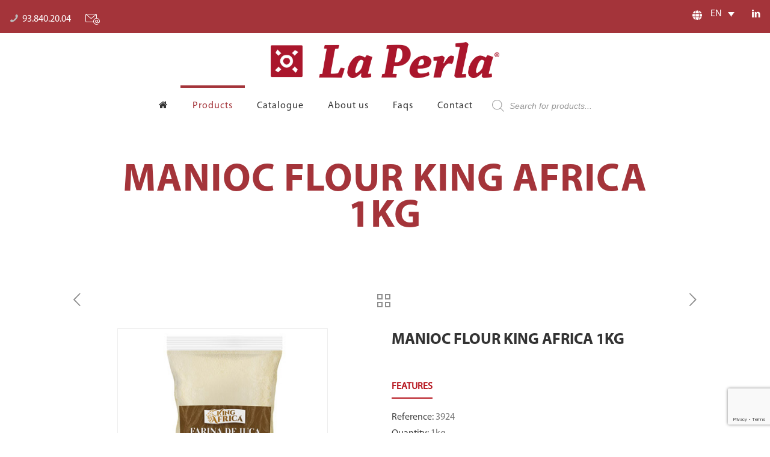

--- FILE ---
content_type: text/html; charset=UTF-8
request_url: https://www.laperlavalles.cat/en/product/manioc-flour-king-africa-1kg/
body_size: 33534
content:
<!DOCTYPE html>
<html lang="en-US" class="no-js">

<head>

<meta charset="UTF-8" />
<title>MANIOC FLOUR KING AFRICA 1KG &#8211; Productes Alimentaris La Perla</title>
<meta name='robots' content='max-image-preview:large' />
<link rel="alternate" hreflang="es" href="https://www.laperlavalles.cat/es/product/harina-de-iuca-king-africa-1kg/" />
<link rel="alternate" hreflang="ca" href="https://www.laperlavalles.cat/ca/producte/farina-de-iuca-king-africa-1kg/" />
<link rel="alternate" hreflang="en" href="https://www.laperlavalles.cat/en/product/manioc-flour-king-africa-1kg/" />
<link rel="alternate" hreflang="fr" href="https://www.laperlavalles.cat/fr/produit/farine-manioc-king-africa-1kg/" />
<link rel="alternate" hreflang="x-default" href="https://www.laperlavalles.cat/en/product/manioc-flour-king-africa-1kg/" />
<meta name="format-detection" content="telephone=no">
<meta name="viewport" content="width=device-width, initial-scale=1, maximum-scale=1" />
<link rel="shortcut icon" href="https://www.laperlavalles.cat/wp-content/uploads/2019/10/favicon.jpg" type="image/x-icon" />
<link rel='dns-prefetch' href='//www.google.com' />
<link rel='dns-prefetch' href='//fonts.googleapis.com' />
<link rel='dns-prefetch' href='//s.w.org' />
<link rel="alternate" type="application/rss+xml" title="Productes Alimentaris La Perla &raquo; Feed" href="https://www.laperlavalles.cat/en/feed/" />
<link rel="alternate" type="application/rss+xml" title="Productes Alimentaris La Perla &raquo; Comments Feed" href="https://www.laperlavalles.cat/en/comments/feed/" />
<link rel="alternate" type="application/rss+xml" title="Productes Alimentaris La Perla &raquo; MANIOC FLOUR KING AFRICA 1KG Comments Feed" href="https://www.laperlavalles.cat/en/product/manioc-flour-king-africa-1kg/feed/" />
<script type="text/javascript">
window._wpemojiSettings = {"baseUrl":"https:\/\/s.w.org\/images\/core\/emoji\/14.0.0\/72x72\/","ext":".png","svgUrl":"https:\/\/s.w.org\/images\/core\/emoji\/14.0.0\/svg\/","svgExt":".svg","source":{"concatemoji":"https:\/\/www.laperlavalles.cat\/wp-includes\/js\/wp-emoji-release.min.js?ver=6.0.11"}};
/*! This file is auto-generated */
!function(e,a,t){var n,r,o,i=a.createElement("canvas"),p=i.getContext&&i.getContext("2d");function s(e,t){var a=String.fromCharCode,e=(p.clearRect(0,0,i.width,i.height),p.fillText(a.apply(this,e),0,0),i.toDataURL());return p.clearRect(0,0,i.width,i.height),p.fillText(a.apply(this,t),0,0),e===i.toDataURL()}function c(e){var t=a.createElement("script");t.src=e,t.defer=t.type="text/javascript",a.getElementsByTagName("head")[0].appendChild(t)}for(o=Array("flag","emoji"),t.supports={everything:!0,everythingExceptFlag:!0},r=0;r<o.length;r++)t.supports[o[r]]=function(e){if(!p||!p.fillText)return!1;switch(p.textBaseline="top",p.font="600 32px Arial",e){case"flag":return s([127987,65039,8205,9895,65039],[127987,65039,8203,9895,65039])?!1:!s([55356,56826,55356,56819],[55356,56826,8203,55356,56819])&&!s([55356,57332,56128,56423,56128,56418,56128,56421,56128,56430,56128,56423,56128,56447],[55356,57332,8203,56128,56423,8203,56128,56418,8203,56128,56421,8203,56128,56430,8203,56128,56423,8203,56128,56447]);case"emoji":return!s([129777,127995,8205,129778,127999],[129777,127995,8203,129778,127999])}return!1}(o[r]),t.supports.everything=t.supports.everything&&t.supports[o[r]],"flag"!==o[r]&&(t.supports.everythingExceptFlag=t.supports.everythingExceptFlag&&t.supports[o[r]]);t.supports.everythingExceptFlag=t.supports.everythingExceptFlag&&!t.supports.flag,t.DOMReady=!1,t.readyCallback=function(){t.DOMReady=!0},t.supports.everything||(n=function(){t.readyCallback()},a.addEventListener?(a.addEventListener("DOMContentLoaded",n,!1),e.addEventListener("load",n,!1)):(e.attachEvent("onload",n),a.attachEvent("onreadystatechange",function(){"complete"===a.readyState&&t.readyCallback()})),(e=t.source||{}).concatemoji?c(e.concatemoji):e.wpemoji&&e.twemoji&&(c(e.twemoji),c(e.wpemoji)))}(window,document,window._wpemojiSettings);
</script>
<style type="text/css">
img.wp-smiley,
img.emoji {
	display: inline !important;
	border: none !important;
	box-shadow: none !important;
	height: 1em !important;
	width: 1em !important;
	margin: 0 0.07em !important;
	vertical-align: -0.1em !important;
	background: none !important;
	padding: 0 !important;
}
</style>
	<link rel='stylesheet' id='wp-block-library-css'  href='https://www.laperlavalles.cat/wp-includes/css/dist/block-library/style.min.css?ver=6.0.11' type='text/css' media='all' />
<link rel='stylesheet' id='wc-blocks-vendors-style-css'  href='https://www.laperlavalles.cat/wp-content/plugins/woocommerce/packages/woocommerce-blocks/build/wc-blocks-vendors-style.css?ver=8.5.1' type='text/css' media='all' />
<link rel='stylesheet' id='wc-blocks-style-css'  href='https://www.laperlavalles.cat/wp-content/plugins/woocommerce/packages/woocommerce-blocks/build/wc-blocks-style.css?ver=8.5.1' type='text/css' media='all' />
<link rel='stylesheet' id='fibosearchsearch-indexcss-css'  href='https://www.laperlavalles.cat/wp-content/plugins/ajax-search-for-woocommerce-premium/build/blocks/search/index.css?ver=6.0.11' type='text/css' media='all' />
<link rel='stylesheet' id='fibosearchsearch-nav-indexcss-css'  href='https://www.laperlavalles.cat/wp-content/plugins/ajax-search-for-woocommerce-premium/build/blocks/search-nav/index.css?ver=6.0.11' type='text/css' media='all' />
<style id='global-styles-inline-css' type='text/css'>
body{--wp--preset--color--black: #000000;--wp--preset--color--cyan-bluish-gray: #abb8c3;--wp--preset--color--white: #ffffff;--wp--preset--color--pale-pink: #f78da7;--wp--preset--color--vivid-red: #cf2e2e;--wp--preset--color--luminous-vivid-orange: #ff6900;--wp--preset--color--luminous-vivid-amber: #fcb900;--wp--preset--color--light-green-cyan: #7bdcb5;--wp--preset--color--vivid-green-cyan: #00d084;--wp--preset--color--pale-cyan-blue: #8ed1fc;--wp--preset--color--vivid-cyan-blue: #0693e3;--wp--preset--color--vivid-purple: #9b51e0;--wp--preset--gradient--vivid-cyan-blue-to-vivid-purple: linear-gradient(135deg,rgba(6,147,227,1) 0%,rgb(155,81,224) 100%);--wp--preset--gradient--light-green-cyan-to-vivid-green-cyan: linear-gradient(135deg,rgb(122,220,180) 0%,rgb(0,208,130) 100%);--wp--preset--gradient--luminous-vivid-amber-to-luminous-vivid-orange: linear-gradient(135deg,rgba(252,185,0,1) 0%,rgba(255,105,0,1) 100%);--wp--preset--gradient--luminous-vivid-orange-to-vivid-red: linear-gradient(135deg,rgba(255,105,0,1) 0%,rgb(207,46,46) 100%);--wp--preset--gradient--very-light-gray-to-cyan-bluish-gray: linear-gradient(135deg,rgb(238,238,238) 0%,rgb(169,184,195) 100%);--wp--preset--gradient--cool-to-warm-spectrum: linear-gradient(135deg,rgb(74,234,220) 0%,rgb(151,120,209) 20%,rgb(207,42,186) 40%,rgb(238,44,130) 60%,rgb(251,105,98) 80%,rgb(254,248,76) 100%);--wp--preset--gradient--blush-light-purple: linear-gradient(135deg,rgb(255,206,236) 0%,rgb(152,150,240) 100%);--wp--preset--gradient--blush-bordeaux: linear-gradient(135deg,rgb(254,205,165) 0%,rgb(254,45,45) 50%,rgb(107,0,62) 100%);--wp--preset--gradient--luminous-dusk: linear-gradient(135deg,rgb(255,203,112) 0%,rgb(199,81,192) 50%,rgb(65,88,208) 100%);--wp--preset--gradient--pale-ocean: linear-gradient(135deg,rgb(255,245,203) 0%,rgb(182,227,212) 50%,rgb(51,167,181) 100%);--wp--preset--gradient--electric-grass: linear-gradient(135deg,rgb(202,248,128) 0%,rgb(113,206,126) 100%);--wp--preset--gradient--midnight: linear-gradient(135deg,rgb(2,3,129) 0%,rgb(40,116,252) 100%);--wp--preset--duotone--dark-grayscale: url('#wp-duotone-dark-grayscale');--wp--preset--duotone--grayscale: url('#wp-duotone-grayscale');--wp--preset--duotone--purple-yellow: url('#wp-duotone-purple-yellow');--wp--preset--duotone--blue-red: url('#wp-duotone-blue-red');--wp--preset--duotone--midnight: url('#wp-duotone-midnight');--wp--preset--duotone--magenta-yellow: url('#wp-duotone-magenta-yellow');--wp--preset--duotone--purple-green: url('#wp-duotone-purple-green');--wp--preset--duotone--blue-orange: url('#wp-duotone-blue-orange');--wp--preset--font-size--small: 13px;--wp--preset--font-size--medium: 20px;--wp--preset--font-size--large: 36px;--wp--preset--font-size--x-large: 42px;}.has-black-color{color: var(--wp--preset--color--black) !important;}.has-cyan-bluish-gray-color{color: var(--wp--preset--color--cyan-bluish-gray) !important;}.has-white-color{color: var(--wp--preset--color--white) !important;}.has-pale-pink-color{color: var(--wp--preset--color--pale-pink) !important;}.has-vivid-red-color{color: var(--wp--preset--color--vivid-red) !important;}.has-luminous-vivid-orange-color{color: var(--wp--preset--color--luminous-vivid-orange) !important;}.has-luminous-vivid-amber-color{color: var(--wp--preset--color--luminous-vivid-amber) !important;}.has-light-green-cyan-color{color: var(--wp--preset--color--light-green-cyan) !important;}.has-vivid-green-cyan-color{color: var(--wp--preset--color--vivid-green-cyan) !important;}.has-pale-cyan-blue-color{color: var(--wp--preset--color--pale-cyan-blue) !important;}.has-vivid-cyan-blue-color{color: var(--wp--preset--color--vivid-cyan-blue) !important;}.has-vivid-purple-color{color: var(--wp--preset--color--vivid-purple) !important;}.has-black-background-color{background-color: var(--wp--preset--color--black) !important;}.has-cyan-bluish-gray-background-color{background-color: var(--wp--preset--color--cyan-bluish-gray) !important;}.has-white-background-color{background-color: var(--wp--preset--color--white) !important;}.has-pale-pink-background-color{background-color: var(--wp--preset--color--pale-pink) !important;}.has-vivid-red-background-color{background-color: var(--wp--preset--color--vivid-red) !important;}.has-luminous-vivid-orange-background-color{background-color: var(--wp--preset--color--luminous-vivid-orange) !important;}.has-luminous-vivid-amber-background-color{background-color: var(--wp--preset--color--luminous-vivid-amber) !important;}.has-light-green-cyan-background-color{background-color: var(--wp--preset--color--light-green-cyan) !important;}.has-vivid-green-cyan-background-color{background-color: var(--wp--preset--color--vivid-green-cyan) !important;}.has-pale-cyan-blue-background-color{background-color: var(--wp--preset--color--pale-cyan-blue) !important;}.has-vivid-cyan-blue-background-color{background-color: var(--wp--preset--color--vivid-cyan-blue) !important;}.has-vivid-purple-background-color{background-color: var(--wp--preset--color--vivid-purple) !important;}.has-black-border-color{border-color: var(--wp--preset--color--black) !important;}.has-cyan-bluish-gray-border-color{border-color: var(--wp--preset--color--cyan-bluish-gray) !important;}.has-white-border-color{border-color: var(--wp--preset--color--white) !important;}.has-pale-pink-border-color{border-color: var(--wp--preset--color--pale-pink) !important;}.has-vivid-red-border-color{border-color: var(--wp--preset--color--vivid-red) !important;}.has-luminous-vivid-orange-border-color{border-color: var(--wp--preset--color--luminous-vivid-orange) !important;}.has-luminous-vivid-amber-border-color{border-color: var(--wp--preset--color--luminous-vivid-amber) !important;}.has-light-green-cyan-border-color{border-color: var(--wp--preset--color--light-green-cyan) !important;}.has-vivid-green-cyan-border-color{border-color: var(--wp--preset--color--vivid-green-cyan) !important;}.has-pale-cyan-blue-border-color{border-color: var(--wp--preset--color--pale-cyan-blue) !important;}.has-vivid-cyan-blue-border-color{border-color: var(--wp--preset--color--vivid-cyan-blue) !important;}.has-vivid-purple-border-color{border-color: var(--wp--preset--color--vivid-purple) !important;}.has-vivid-cyan-blue-to-vivid-purple-gradient-background{background: var(--wp--preset--gradient--vivid-cyan-blue-to-vivid-purple) !important;}.has-light-green-cyan-to-vivid-green-cyan-gradient-background{background: var(--wp--preset--gradient--light-green-cyan-to-vivid-green-cyan) !important;}.has-luminous-vivid-amber-to-luminous-vivid-orange-gradient-background{background: var(--wp--preset--gradient--luminous-vivid-amber-to-luminous-vivid-orange) !important;}.has-luminous-vivid-orange-to-vivid-red-gradient-background{background: var(--wp--preset--gradient--luminous-vivid-orange-to-vivid-red) !important;}.has-very-light-gray-to-cyan-bluish-gray-gradient-background{background: var(--wp--preset--gradient--very-light-gray-to-cyan-bluish-gray) !important;}.has-cool-to-warm-spectrum-gradient-background{background: var(--wp--preset--gradient--cool-to-warm-spectrum) !important;}.has-blush-light-purple-gradient-background{background: var(--wp--preset--gradient--blush-light-purple) !important;}.has-blush-bordeaux-gradient-background{background: var(--wp--preset--gradient--blush-bordeaux) !important;}.has-luminous-dusk-gradient-background{background: var(--wp--preset--gradient--luminous-dusk) !important;}.has-pale-ocean-gradient-background{background: var(--wp--preset--gradient--pale-ocean) !important;}.has-electric-grass-gradient-background{background: var(--wp--preset--gradient--electric-grass) !important;}.has-midnight-gradient-background{background: var(--wp--preset--gradient--midnight) !important;}.has-small-font-size{font-size: var(--wp--preset--font-size--small) !important;}.has-medium-font-size{font-size: var(--wp--preset--font-size--medium) !important;}.has-large-font-size{font-size: var(--wp--preset--font-size--large) !important;}.has-x-large-font-size{font-size: var(--wp--preset--font-size--x-large) !important;}
</style>
<link rel='stylesheet' id='contact-form-7-css'  href='https://www.laperlavalles.cat/wp-content/plugins/contact-form-7/includes/css/styles.css?ver=5.6.4' type='text/css' media='all' />
<link rel='stylesheet' id='animate-css'  href='https://www.laperlavalles.cat/wp-content/plugins/element-plus/assets/front/css/animate.css?ver=6.0.11' type='text/css' media='all' />
<link rel='stylesheet' id='owl-carousel-css'  href='https://www.laperlavalles.cat/wp-content/plugins/element-plus/assets/front/css/owl.carousel.min.css?ver=6.0.11' type='text/css' media='all' />
<link rel='stylesheet' id='magnific-popup-css'  href='https://www.laperlavalles.cat/wp-content/plugins/element-plus/assets/front/css/magnific-popup.css?ver=6.0.11' type='text/css' media='all' />
<link rel='stylesheet' id='slick-css'  href='https://www.laperlavalles.cat/wp-content/plugins/element-plus/assets/front/css/slick.css?ver=6.0.11' type='text/css' media='all' />
<link rel='stylesheet' id='pb-core-css'  href='https://www.laperlavalles.cat/wp-content/plugins/element-plus/assets/front/css/pb-core-styles.css?ver=6.0.11' type='text/css' media='all' />
<link rel='stylesheet' id='eplus-front-css'  href='https://www.laperlavalles.cat/wp-content/plugins/element-plus/assets/front/css/style.css?ver=6.0.11' type='text/css' media='all' />
<link rel='stylesheet' id='wpsm_ac-font-awesome-front-css'  href='https://www.laperlavalles.cat/wp-content/plugins/responsive-accordion-and-collapse/css/font-awesome/css/font-awesome.min.css?ver=6.0.11' type='text/css' media='all' />
<link rel='stylesheet' id='wpsm_ac_bootstrap-front-css'  href='https://www.laperlavalles.cat/wp-content/plugins/responsive-accordion-and-collapse/css/bootstrap-front.css?ver=6.0.11' type='text/css' media='all' />
<link rel='stylesheet' id='rs-plugin-settings-css'  href='https://www.laperlavalles.cat/wp-content/plugins/revslider/public/assets/css/rs6.css?ver=6.1.3' type='text/css' media='all' />
<style id='rs-plugin-settings-inline-css' type='text/css'>
#rs-demo-id {}
</style>
<link rel='stylesheet' id='uaf_client_css-css'  href='https://www.laperlavalles.cat/wp-content/uploads/useanyfont/uaf.css?ver=1721688427' type='text/css' media='all' />
<link rel='stylesheet' id='photoswipe-css'  href='https://www.laperlavalles.cat/wp-content/plugins/woocommerce/assets/css/photoswipe/photoswipe.min.css?ver=7.0.0' type='text/css' media='all' />
<link rel='stylesheet' id='photoswipe-default-skin-css'  href='https://www.laperlavalles.cat/wp-content/plugins/woocommerce/assets/css/photoswipe/default-skin/default-skin.min.css?ver=7.0.0' type='text/css' media='all' />
<link rel='stylesheet' id='woocommerce-layout-css'  href='https://www.laperlavalles.cat/wp-content/plugins/woocommerce/assets/css/woocommerce-layout.css?ver=7.0.0' type='text/css' media='all' />
<link rel='stylesheet' id='woocommerce-smallscreen-css'  href='https://www.laperlavalles.cat/wp-content/plugins/woocommerce/assets/css/woocommerce-smallscreen.css?ver=7.0.0' type='text/css' media='only screen and (max-width: 768px)' />
<link rel='stylesheet' id='woocommerce-general-css'  href='https://www.laperlavalles.cat/wp-content/plugins/woocommerce/assets/css/woocommerce.css?ver=7.0.0' type='text/css' media='all' />
<style id='woocommerce-inline-inline-css' type='text/css'>
.woocommerce form .form-row .required { visibility: visible; }
</style>
<link rel='stylesheet' id='wpml-legacy-dropdown-click-0-css'  href='//www.laperlavalles.cat/wp-content/plugins/sitepress-multilingual-cms/templates/language-switchers/legacy-dropdown-click/style.min.css?ver=1' type='text/css' media='all' />
<style id='wpml-legacy-dropdown-click-0-inline-css' type='text/css'>
.main-navigation .menu-item-has-children > a:after { content: "\f431"; position: absolute; right: 0.625em; top: 0.8125em; }
</style>
<link rel='stylesheet' id='megamenu-css'  href='https://www.laperlavalles.cat/wp-content/uploads/maxmegamenu/style_en.css?ver=9a107f' type='text/css' media='all' />
<link rel='stylesheet' id='dashicons-css'  href='https://www.laperlavalles.cat/wp-includes/css/dashicons.min.css?ver=6.0.11' type='text/css' media='all' />
<link rel='stylesheet' id='megamenu-genericons-css'  href='https://www.laperlavalles.cat/wp-content/plugins/megamenu-pro/icons/genericons/genericons/genericons.css?ver=2.2.3' type='text/css' media='all' />
<link rel='stylesheet' id='megamenu-fontawesome-css'  href='https://www.laperlavalles.cat/wp-content/plugins/megamenu-pro/icons/fontawesome/css/font-awesome.min.css?ver=2.2.3' type='text/css' media='all' />
<link rel='stylesheet' id='megamenu-fontawesome5-css'  href='https://www.laperlavalles.cat/wp-content/plugins/megamenu-pro/icons/fontawesome5/css/all.min.css?ver=2.2.3' type='text/css' media='all' />
<link rel='stylesheet' id='dgwt-wcas-style-css'  href='https://www.laperlavalles.cat/wp-content/plugins/ajax-search-for-woocommerce-premium/assets/css/style.min.css?ver=1.20.0' type='text/css' media='all' />
<link rel='stylesheet' id='mfn-base-css'  href='https://www.laperlavalles.cat/wp-content/themes/betheme/css/base.css?ver=21.2.9' type='text/css' media='all' />
<link rel='stylesheet' id='mfn-layout-css'  href='https://www.laperlavalles.cat/wp-content/themes/betheme/css/layout.css?ver=21.2.9' type='text/css' media='all' />
<link rel='stylesheet' id='mfn-shortcodes-css'  href='https://www.laperlavalles.cat/wp-content/themes/betheme/css/shortcodes.css?ver=21.2.9' type='text/css' media='all' />
<link rel='stylesheet' id='mfn-animations-css'  href='https://www.laperlavalles.cat/wp-content/themes/betheme/assets/animations/animations.min.css?ver=21.2.9' type='text/css' media='all' />
<link rel='stylesheet' id='mfn-jquery-ui-css'  href='https://www.laperlavalles.cat/wp-content/themes/betheme/assets/ui/jquery.ui.all.css?ver=21.2.9' type='text/css' media='all' />
<link rel='stylesheet' id='mfn-jplayer-css'  href='https://www.laperlavalles.cat/wp-content/themes/betheme/assets/jplayer/css/jplayer.blue.monday.css?ver=21.2.9' type='text/css' media='all' />
<link rel='stylesheet' id='mfn-responsive-css'  href='https://www.laperlavalles.cat/wp-content/themes/betheme/css/responsive.css?ver=21.2.9' type='text/css' media='all' />
<link rel='stylesheet' id='mfn-fonts-css'  href='https://fonts.googleapis.com/css?family=PT+Sans%3A1%2C300%2C400%2C400italic%2C700%2C700italic%7CRoboto+Slab%3A1%2C300%2C400%2C400italic%2C700%2C700italic&#038;ver=6.0.11' type='text/css' media='all' />
<link rel='stylesheet' id='mfn-woo-css'  href='https://www.laperlavalles.cat/wp-content/themes/betheme/css/woocommerce.css?ver=21.2.9' type='text/css' media='all' />
<!--[if lt IE 9]>
<link rel='stylesheet' id='vc_lte_ie9-css'  href='https://www.laperlavalles.cat/wp-content/plugins/js_composer/assets/css/vc_lte_ie9.min.css?ver=6.0.2' type='text/css' media='screen' />
<![endif]-->
<link rel='stylesheet' id='eplus_accordion-css'  href='https://www.laperlavalles.cat/wp-content/plugins/element-plus/elements/accordion/css/style.css?ver=1.6.0' type='text/css' media='all' />
<link rel='stylesheet' id='eplus_heading-css'  href='https://www.laperlavalles.cat/wp-content/plugins/element-plus/elements/heading/css/style.css?ver=1.6.0' type='text/css' media='all' />
<link rel='stylesheet' id='eplus_banner-css'  href='https://www.laperlavalles.cat/wp-content/plugins/element-plus/elements/banner/css/style.css?ver=1.6.0' type='text/css' media='all' />
<link rel='stylesheet' id='eplus_schedules-css'  href='https://www.laperlavalles.cat/wp-content/plugins/element-plus/elements/schedules/css/style.css?ver=1.6.0' type='text/css' media='all' />
<link rel='stylesheet' id='eplus_button-css'  href='https://www.laperlavalles.cat/wp-content/plugins/element-plus/elements/button/css/style.css?ver=1.6.0' type='text/css' media='all' />
<link rel='stylesheet' id='eplus_dual_button-css'  href='https://www.laperlavalles.cat/wp-content/plugins/element-plus/elements/dual-button/css/style.css?ver=1.6.0' type='text/css' media='all' />
<link rel='stylesheet' id='eplus_charts-css'  href='https://www.laperlavalles.cat/wp-content/plugins/element-plus/elements/charts/css/style.css?ver=1.6.0' type='text/css' media='all' />
<link rel='stylesheet' id='eplus_countdown-css'  href='https://www.laperlavalles.cat/wp-content/plugins/element-plus/elements/countdown/css/style.css?ver=1.6.0' type='text/css' media='all' />
<link rel='stylesheet' id='eplus_counter-css'  href='https://www.laperlavalles.cat/wp-content/plugins/element-plus/elements/counter/css/style.css?ver=1.6.0' type='text/css' media='all' />
<link rel='stylesheet' id='eplus_contact-css'  href='https://www.laperlavalles.cat/wp-content/plugins/element-plus/elements/contact/css/style.css?ver=1.6.0' type='text/css' media='all' />
<link rel='stylesheet' id='eplus_edd_products-css'  href='https://www.laperlavalles.cat/wp-content/plugins/element-plus/elements/edd-products/css/style.css?ver=1.6.0' type='text/css' media='all' />
<link rel='stylesheet' id='eplus-colorbox-css-css'  href='https://www.laperlavalles.cat/wp-content/plugins/element-plus/elements/justified-gallery/css/colorbox.css?ver=1.6.0' type='text/css' media='all' />
<link rel='stylesheet' id='eplus_justified-gallery-css'  href='https://www.laperlavalles.cat/wp-content/plugins/element-plus/elements/justified-gallery/css/style.css?ver=1.6.0' type='text/css' media='all' />
<link rel='stylesheet' id='eplus_gradient-heading-css'  href='https://www.laperlavalles.cat/wp-content/plugins/element-plus/elements/gradient-heading/css/style.css?ver=1.6.0' type='text/css' media='all' />
<link rel='stylesheet' id='eplus-cocoen-min-css-css'  href='https://www.laperlavalles.cat/wp-content/plugins/element-plus/elements/image-compare/css/cocoen.min.css?ver=1.6.0' type='text/css' media='all' />
<link rel='stylesheet' id='eplus_image-compare-css'  href='https://www.laperlavalles.cat/wp-content/plugins/element-plus/elements/image-compare/css/style.css?ver=1.6.0' type='text/css' media='all' />
<link rel='stylesheet' id='eplus_info-box-css'  href='https://www.laperlavalles.cat/wp-content/plugins/element-plus/elements/info-box/css/style.css?ver=1.6.0' type='text/css' media='all' />
<link rel='stylesheet' id='eplus_logo_carousel-css'  href='https://www.laperlavalles.cat/wp-content/plugins/element-plus/elements/logo-carousel/css/style.css?ver=1.6.0' type='text/css' media='all' />
<link rel='stylesheet' id='eplus_marquee-css'  href='https://www.laperlavalles.cat/wp-content/plugins/element-plus/elements/marquee/css/style.css?ver=1.6.0' type='text/css' media='all' />
<link rel='stylesheet' id='eplus_modal-css'  href='https://www.laperlavalles.cat/wp-content/plugins/element-plus/elements/modal/css/style.css?ver=1.6.0' type='text/css' media='all' />
<link rel='stylesheet' id='eplus_newsticker-css'  href='https://www.laperlavalles.cat/wp-content/plugins/element-plus/elements/newsticker/css/style.css?ver=1.6.0' type='text/css' media='all' />
<link rel='stylesheet' id='eplus_portfolio-css'  href='https://www.laperlavalles.cat/wp-content/plugins/element-plus/elements/portfolio/css/style.css?ver=1.6.0' type='text/css' media='all' />
<link rel='stylesheet' id='eplus_post-grid-css'  href='https://www.laperlavalles.cat/wp-content/plugins/element-plus/elements/post-grid/css/style.css?ver=1.6.0' type='text/css' media='all' />
<link rel='stylesheet' id='eplus_pricing-css'  href='https://www.laperlavalles.cat/wp-content/plugins/element-plus/elements/pricing/css/style.css?ver=1.6.0' type='text/css' media='all' />
<link rel='stylesheet' id='eplus_progressbar-css'  href='https://www.laperlavalles.cat/wp-content/plugins/element-plus/elements/progressbar/css/style.css?ver=1.6.0' type='text/css' media='all' />
<link rel='stylesheet' id='eplus_progresspie-css'  href='https://www.laperlavalles.cat/wp-content/plugins/element-plus/elements/progresspie/css/style.css?ver=1.6.0' type='text/css' media='all' />
<link rel='stylesheet' id='eplus_promotion-css'  href='https://www.laperlavalles.cat/wp-content/plugins/element-plus/elements/promotion/css/style.css?ver=1.6.0' type='text/css' media='all' />
<link rel='stylesheet' id='eplus_products_grid-css'  href='https://www.laperlavalles.cat/wp-content/plugins/element-plus/elements/products-grid/css/style.css?ver=1.6.0' type='text/css' media='all' />
<link rel='stylesheet' id='eplus_products_carousel-css'  href='https://www.laperlavalles.cat/wp-content/plugins/element-plus/elements/products-carousel/css/style.css?ver=1.6.0' type='text/css' media='all' />
<link rel='stylesheet' id='eplus_qr-code-css'  href='https://www.laperlavalles.cat/wp-content/plugins/element-plus/elements/qr-code/css/style.css?ver=1.6.0' type='text/css' media='all' />
<link rel='stylesheet' id='eplus_social-profile-css'  href='https://www.laperlavalles.cat/wp-content/plugins/element-plus/elements/social-profile/css/style.css?ver=1.6.0' type='text/css' media='all' />
<link rel='stylesheet' id='eplus_table-css'  href='https://www.laperlavalles.cat/wp-content/plugins/element-plus/elements/table/css/style.css?ver=1.6.0' type='text/css' media='all' />
<link rel='stylesheet' id='eplus_tabs-css'  href='https://www.laperlavalles.cat/wp-content/plugins/element-plus/elements/tabs/css/style.css?ver=1.6.0' type='text/css' media='all' />
<link rel='stylesheet' id='eplus_team-css'  href='https://www.laperlavalles.cat/wp-content/plugins/element-plus/elements/team/css/style.css?ver=1.6.0' type='text/css' media='all' />
<link rel='stylesheet' id='eplus_testimonial-css'  href='https://www.laperlavalles.cat/wp-content/plugins/element-plus/elements/testimonial/css/style.css?ver=1.6.0' type='text/css' media='all' />
<link rel='stylesheet' id='eplus_testimonial_slider-css'  href='https://www.laperlavalles.cat/wp-content/plugins/element-plus/elements/testimonial-slider/css/style.css?ver=1.6.0' type='text/css' media='all' />
<link rel='stylesheet' id='eplus_timeline-css'  href='https://www.laperlavalles.cat/wp-content/plugins/element-plus/elements/timeline/css/style.css?ver=1.6.0' type='text/css' media='all' />
<link rel='stylesheet' id='eplus_timeline_horizontal-css'  href='https://www.laperlavalles.cat/wp-content/plugins/element-plus/elements/timeline-horizontal/css/style.css?ver=1.6.0' type='text/css' media='all' />
<link rel='stylesheet' id='eplus_thumb_gallery-css'  href='https://www.laperlavalles.cat/wp-content/plugins/element-plus/elements/thumb-gallery/css/style.css?ver=1.6.0' type='text/css' media='all' />
<style id='mfn-dynamic-inline-css' type='text/css'>
@media only screen and (min-width: 1240px){body:not(.header-simple) #Top_bar #menu{display:block!important}.tr-menu #Top_bar #menu{background:none!important}#Top_bar .menu > li > ul.mfn-megamenu{width:984px}#Top_bar .menu > li > ul.mfn-megamenu > li{float:left}#Top_bar .menu > li > ul.mfn-megamenu > li.mfn-megamenu-cols-1{width:100%}#Top_bar .menu > li > ul.mfn-megamenu > li.mfn-megamenu-cols-2{width:50%}#Top_bar .menu > li > ul.mfn-megamenu > li.mfn-megamenu-cols-3{width:33.33%}#Top_bar .menu > li > ul.mfn-megamenu > li.mfn-megamenu-cols-4{width:25%}#Top_bar .menu > li > ul.mfn-megamenu > li.mfn-megamenu-cols-5{width:20%}#Top_bar .menu > li > ul.mfn-megamenu > li.mfn-megamenu-cols-6{width:16.66%}#Top_bar .menu > li > ul.mfn-megamenu > li > ul{display:block!important;position:inherit;left:auto;top:auto;border-width:0 1px 0 0}#Top_bar .menu > li > ul.mfn-megamenu > li:last-child > ul{border:0}#Top_bar .menu > li > ul.mfn-megamenu > li > ul li{width:auto}#Top_bar .menu > li > ul.mfn-megamenu a.mfn-megamenu-title{text-transform:uppercase;font-weight:400;background:none}#Top_bar .menu > li > ul.mfn-megamenu a .menu-arrow{display:none}.menuo-right #Top_bar .menu > li > ul.mfn-megamenu{left:auto;right:0}.menuo-right #Top_bar .menu > li > ul.mfn-megamenu-bg{box-sizing:border-box}#Top_bar .menu > li > ul.mfn-megamenu-bg{padding:20px 166px 20px 20px;background-repeat:no-repeat;background-position:right bottom}.rtl #Top_bar .menu > li > ul.mfn-megamenu-bg{padding-left:166px;padding-right:20px;background-position:left bottom}#Top_bar .menu > li > ul.mfn-megamenu-bg > li{background:none}#Top_bar .menu > li > ul.mfn-megamenu-bg > li a{border:none}#Top_bar .menu > li > ul.mfn-megamenu-bg > li > ul{background:none!important;-webkit-box-shadow:0 0 0 0;-moz-box-shadow:0 0 0 0;box-shadow:0 0 0 0}.mm-vertical #Top_bar .container{position:relative;}.mm-vertical #Top_bar .top_bar_left{position:static;}.mm-vertical #Top_bar .menu > li ul{box-shadow:0 0 0 0 transparent!important;background-image:none;}.mm-vertical #Top_bar .menu > li > ul.mfn-megamenu{width:98%!important;margin:0 1%;padding:20px 0;}.mm-vertical.header-plain #Top_bar .menu > li > ul.mfn-megamenu{width:100%!important;margin:0;}.mm-vertical #Top_bar .menu > li > ul.mfn-megamenu > li{display:table-cell;float:none!important;width:10%;padding:0 15px;border-right:1px solid rgba(0, 0, 0, 0.05);}.mm-vertical #Top_bar .menu > li > ul.mfn-megamenu > li:last-child{border-right-width:0}.mm-vertical #Top_bar .menu > li > ul.mfn-megamenu > li.hide-border{border-right-width:0}.mm-vertical #Top_bar .menu > li > ul.mfn-megamenu > li a{border-bottom-width:0;padding:9px 15px;line-height:120%;}.mm-vertical #Top_bar .menu > li > ul.mfn-megamenu a.mfn-megamenu-title{font-weight:700;}.rtl .mm-vertical #Top_bar .menu > li > ul.mfn-megamenu > li:first-child{border-right-width:0}.rtl .mm-vertical #Top_bar .menu > li > ul.mfn-megamenu > li:last-child{border-right-width:1px}.header-plain:not(.menuo-right) #Header .top_bar_left{width:auto!important}.header-stack.header-center #Top_bar #menu{display:inline-block!important}.header-simple #Top_bar #menu{display:none;height:auto;width:300px;bottom:auto;top:100%;right:1px;position:absolute;margin:0}.header-simple #Header a.responsive-menu-toggle{display:block;right:10px}.header-simple #Top_bar #menu > ul{width:100%;float:left}.header-simple #Top_bar #menu ul li{width:100%;padding-bottom:0;border-right:0;position:relative}.header-simple #Top_bar #menu ul li a{padding:0 20px;margin:0;display:block;height:auto;line-height:normal;border:none}.header-simple #Top_bar #menu ul li a:after{display:none}.header-simple #Top_bar #menu ul li a span{border:none;line-height:44px;display:inline;padding:0}.header-simple #Top_bar #menu ul li.submenu .menu-toggle{display:block;position:absolute;right:0;top:0;width:44px;height:44px;line-height:44px;font-size:30px;font-weight:300;text-align:center;cursor:pointer;color:#444;opacity:0.33;}.header-simple #Top_bar #menu ul li.submenu .menu-toggle:after{content:"+"}.header-simple #Top_bar #menu ul li.hover > .menu-toggle:after{content:"-"}.header-simple #Top_bar #menu ul li.hover a{border-bottom:0}.header-simple #Top_bar #menu ul.mfn-megamenu li .menu-toggle{display:none}.header-simple #Top_bar #menu ul li ul{position:relative!important;left:0!important;top:0;padding:0;margin:0!important;width:auto!important;background-image:none}.header-simple #Top_bar #menu ul li ul li{width:100%!important;display:block;padding:0;}.header-simple #Top_bar #menu ul li ul li a{padding:0 20px 0 30px}.header-simple #Top_bar #menu ul li ul li a .menu-arrow{display:none}.header-simple #Top_bar #menu ul li ul li a span{padding:0}.header-simple #Top_bar #menu ul li ul li a span:after{display:none!important}.header-simple #Top_bar .menu > li > ul.mfn-megamenu a.mfn-megamenu-title{text-transform:uppercase;font-weight:400}.header-simple #Top_bar .menu > li > ul.mfn-megamenu > li > ul{display:block!important;position:inherit;left:auto;top:auto}.header-simple #Top_bar #menu ul li ul li ul{border-left:0!important;padding:0;top:0}.header-simple #Top_bar #menu ul li ul li ul li a{padding:0 20px 0 40px}.rtl.header-simple #Top_bar #menu{left:1px;right:auto}.rtl.header-simple #Top_bar a.responsive-menu-toggle{left:10px;right:auto}.rtl.header-simple #Top_bar #menu ul li.submenu .menu-toggle{left:0;right:auto}.rtl.header-simple #Top_bar #menu ul li ul{left:auto!important;right:0!important}.rtl.header-simple #Top_bar #menu ul li ul li a{padding:0 30px 0 20px}.rtl.header-simple #Top_bar #menu ul li ul li ul li a{padding:0 40px 0 20px}.menu-highlight #Top_bar .menu > li{margin:0 2px}.menu-highlight:not(.header-creative) #Top_bar .menu > li > a{margin:20px 0;padding:0;-webkit-border-radius:5px;border-radius:5px}.menu-highlight #Top_bar .menu > li > a:after{display:none}.menu-highlight #Top_bar .menu > li > a span:not(.description){line-height:50px}.menu-highlight #Top_bar .menu > li > a span.description{display:none}.menu-highlight.header-stack #Top_bar .menu > li > a{margin:10px 0!important}.menu-highlight.header-stack #Top_bar .menu > li > a span:not(.description){line-height:40px}.menu-highlight.header-transparent #Top_bar .menu > li > a{margin:5px 0}.menu-highlight.header-simple #Top_bar #menu ul li,.menu-highlight.header-creative #Top_bar #menu ul li{margin:0}.menu-highlight.header-simple #Top_bar #menu ul li > a,.menu-highlight.header-creative #Top_bar #menu ul li > a{-webkit-border-radius:0;border-radius:0}.menu-highlight:not(.header-fixed):not(.header-simple) #Top_bar.is-sticky .menu > li > a{margin:10px 0!important;padding:5px 0!important}.menu-highlight:not(.header-fixed):not(.header-simple) #Top_bar.is-sticky .menu > li > a span{line-height:30px!important}.header-modern.menu-highlight.menuo-right .menu_wrapper{margin-right:20px}.menu-line-below #Top_bar .menu > li > a:after{top:auto;bottom:-4px}.menu-line-below #Top_bar.is-sticky .menu > li > a:after{top:auto;bottom:-4px}.menu-line-below-80 #Top_bar:not(.is-sticky) .menu > li > a:after{height:4px;left:10%;top:50%;margin-top:20px;width:80%}.menu-line-below-80-1 #Top_bar:not(.is-sticky) .menu > li > a:after{height:1px;left:10%;top:50%;margin-top:20px;width:80%}.menu-link-color #Top_bar .menu > li > a:after{display:none!important}.menu-arrow-top #Top_bar .menu > li > a:after{background:none repeat scroll 0 0 rgba(0,0,0,0)!important;border-color:#ccc transparent transparent;border-style:solid;border-width:7px 7px 0;display:block;height:0;left:50%;margin-left:-7px;top:0!important;width:0}.menu-arrow-top #Top_bar.is-sticky .menu > li > a:after{top:0!important}.menu-arrow-bottom #Top_bar .menu > li > a:after{background:none!important;border-color:transparent transparent #ccc;border-style:solid;border-width:0 7px 7px;display:block;height:0;left:50%;margin-left:-7px;top:auto;bottom:0;width:0}.menu-arrow-bottom #Top_bar.is-sticky .menu > li > a:after{top:auto;bottom:0}.menuo-no-borders #Top_bar .menu > li > a span{border-width:0!important}.menuo-no-borders #Header_creative #Top_bar .menu > li > a span{border-bottom-width:0}.menuo-no-borders.header-plain #Top_bar a#header_cart,.menuo-no-borders.header-plain #Top_bar a#search_button,.menuo-no-borders.header-plain #Top_bar .wpml-languages,.menuo-no-borders.header-plain #Top_bar a.action_button{border-width:0}.menuo-right #Top_bar .menu_wrapper{float:right}.menuo-right.header-stack:not(.header-center) #Top_bar .menu_wrapper{margin-right:150px}body.header-creative{padding-left:50px}body.header-creative.header-open{padding-left:250px}body.error404,body.under-construction,body.template-blank{padding-left:0!important}.header-creative.footer-fixed #Footer,.header-creative.footer-sliding #Footer,.header-creative.footer-stick #Footer.is-sticky{box-sizing:border-box;padding-left:50px;}.header-open.footer-fixed #Footer,.header-open.footer-sliding #Footer,.header-creative.footer-stick #Footer.is-sticky{padding-left:250px;}.header-rtl.header-creative.footer-fixed #Footer,.header-rtl.header-creative.footer-sliding #Footer,.header-rtl.header-creative.footer-stick #Footer.is-sticky{padding-left:0;padding-right:50px;}.header-rtl.header-open.footer-fixed #Footer,.header-rtl.header-open.footer-sliding #Footer,.header-rtl.header-creative.footer-stick #Footer.is-sticky{padding-right:250px;}#Header_creative{background-color:#fff;position:fixed;width:250px;height:100%;left:-200px;top:0;z-index:9002;-webkit-box-shadow:2px 0 4px 2px rgba(0,0,0,.15);box-shadow:2px 0 4px 2px rgba(0,0,0,.15)}#Header_creative .container{width:100%}#Header_creative .creative-wrapper{opacity:0;margin-right:50px}#Header_creative a.creative-menu-toggle{display:block;width:34px;height:34px;line-height:34px;font-size:22px;text-align:center;position:absolute;top:10px;right:8px;border-radius:3px}.admin-bar #Header_creative a.creative-menu-toggle{top:42px}#Header_creative #Top_bar{position:static;width:100%}#Header_creative #Top_bar .top_bar_left{width:100%!important;float:none}#Header_creative #Top_bar .top_bar_right{width:100%!important;float:none;height:auto;margin-bottom:35px;text-align:center;padding:0 20px;top:0;-webkit-box-sizing:border-box;-moz-box-sizing:border-box;box-sizing:border-box}#Header_creative #Top_bar .top_bar_right:before{display:none}#Header_creative #Top_bar .top_bar_right_wrapper{top:0}#Header_creative #Top_bar .logo{float:none;text-align:center;margin:15px 0}#Header_creative #Top_bar #menu{background-color:transparent}#Header_creative #Top_bar .menu_wrapper{float:none;margin:0 0 30px}#Header_creative #Top_bar .menu > li{width:100%;float:none;position:relative}#Header_creative #Top_bar .menu > li > a{padding:0;text-align:center}#Header_creative #Top_bar .menu > li > a:after{display:none}#Header_creative #Top_bar .menu > li > a span{border-right:0;border-bottom-width:1px;line-height:38px}#Header_creative #Top_bar .menu li ul{left:100%;right:auto;top:0;box-shadow:2px 2px 2px 0 rgba(0,0,0,0.03);-webkit-box-shadow:2px 2px 2px 0 rgba(0,0,0,0.03)}#Header_creative #Top_bar .menu > li > ul.mfn-megamenu{margin:0;width:700px!important;}#Header_creative #Top_bar .menu > li > ul.mfn-megamenu > li > ul{left:0}#Header_creative #Top_bar .menu li ul li a{padding-top:9px;padding-bottom:8px}#Header_creative #Top_bar .menu li ul li ul{top:0}#Header_creative #Top_bar .menu > li > a span.description{display:block;font-size:13px;line-height:28px!important;clear:both}#Header_creative #Top_bar .search_wrapper{left:100%;top:auto;bottom:0}#Header_creative #Top_bar a#header_cart{display:inline-block;float:none;top:3px}#Header_creative #Top_bar a#search_button{display:inline-block;float:none;top:3px}#Header_creative #Top_bar .wpml-languages{display:inline-block;float:none;top:0}#Header_creative #Top_bar .wpml-languages.enabled:hover a.active{padding-bottom:11px}#Header_creative #Top_bar .action_button{display:inline-block;float:none;top:16px;margin:0}#Header_creative #Top_bar .banner_wrapper{display:block;text-align:center}#Header_creative #Top_bar .banner_wrapper img{max-width:100%;height:auto;display:inline-block}#Header_creative #Action_bar{display:none;position:absolute;bottom:0;top:auto;clear:both;padding:0 20px;box-sizing:border-box}#Header_creative #Action_bar .social{float:none;text-align:center;padding:5px 0 15px}#Header_creative #Action_bar .social li{margin-bottom:2px}#Header_creative .social li a{color:rgba(0,0,0,.5)}#Header_creative .social li a:hover{color:#000}#Header_creative .creative-social{position:absolute;bottom:10px;right:0;width:50px}#Header_creative .creative-social li{display:block;float:none;width:100%;text-align:center;margin-bottom:5px}.header-creative .fixed-nav.fixed-nav-prev{margin-left:50px}.header-creative.header-open .fixed-nav.fixed-nav-prev{margin-left:250px}.menuo-last #Header_creative #Top_bar .menu li.last ul{top:auto;bottom:0}.header-open #Header_creative{left:0}.header-open #Header_creative .creative-wrapper{opacity:1;margin:0!important;}.header-open #Header_creative .creative-menu-toggle,.header-open #Header_creative .creative-social{display:none}.header-open #Header_creative #Action_bar{display:block}body.header-rtl.header-creative{padding-left:0;padding-right:50px}.header-rtl #Header_creative{left:auto;right:-200px}.header-rtl #Header_creative .creative-wrapper{margin-left:50px;margin-right:0}.header-rtl #Header_creative a.creative-menu-toggle{left:8px;right:auto}.header-rtl #Header_creative .creative-social{left:0;right:auto}.header-rtl #Footer #back_to_top.sticky{right:125px}.header-rtl #popup_contact{right:70px}.header-rtl #Header_creative #Top_bar .menu li ul{left:auto;right:100%}.header-rtl #Header_creative #Top_bar .search_wrapper{left:auto;right:100%;}.header-rtl .fixed-nav.fixed-nav-prev{margin-left:0!important}.header-rtl .fixed-nav.fixed-nav-next{margin-right:50px}body.header-rtl.header-creative.header-open{padding-left:0;padding-right:250px!important}.header-rtl.header-open #Header_creative{left:auto;right:0}.header-rtl.header-open #Footer #back_to_top.sticky{right:325px}.header-rtl.header-open #popup_contact{right:270px}.header-rtl.header-open .fixed-nav.fixed-nav-next{margin-right:250px}#Header_creative.active{left:-1px;}.header-rtl #Header_creative.active{left:auto;right:-1px;}#Header_creative.active .creative-wrapper{opacity:1;margin:0}.header-creative .vc_row[data-vc-full-width]{padding-left:50px}.header-creative.header-open .vc_row[data-vc-full-width]{padding-left:250px}.header-open .vc_parallax .vc_parallax-inner { left:auto; width: calc(100% - 250px); }.header-open.header-rtl .vc_parallax .vc_parallax-inner { left:0; right:auto; }#Header_creative.scroll{height:100%;overflow-y:auto}#Header_creative.scroll:not(.dropdown) .menu li ul{display:none!important}#Header_creative.scroll #Action_bar{position:static}#Header_creative.dropdown{outline:none}#Header_creative.dropdown #Top_bar .menu_wrapper{float:left}#Header_creative.dropdown #Top_bar #menu ul li{position:relative;float:left}#Header_creative.dropdown #Top_bar #menu ul li a:after{display:none}#Header_creative.dropdown #Top_bar #menu ul li a span{line-height:38px;padding:0}#Header_creative.dropdown #Top_bar #menu ul li.submenu .menu-toggle{display:block;position:absolute;right:0;top:0;width:38px;height:38px;line-height:38px;font-size:26px;font-weight:300;text-align:center;cursor:pointer;color:#444;opacity:0.33;}#Header_creative.dropdown #Top_bar #menu ul li.submenu .menu-toggle:after{content:"+"}#Header_creative.dropdown #Top_bar #menu ul li.hover > .menu-toggle:after{content:"-"}#Header_creative.dropdown #Top_bar #menu ul li.hover a{border-bottom:0}#Header_creative.dropdown #Top_bar #menu ul.mfn-megamenu li .menu-toggle{display:none}#Header_creative.dropdown #Top_bar #menu ul li ul{position:relative!important;left:0!important;top:0;padding:0;margin-left:0!important;width:auto!important;background-image:none}#Header_creative.dropdown #Top_bar #menu ul li ul li{width:100%!important}#Header_creative.dropdown #Top_bar #menu ul li ul li a{padding:0 10px;text-align:center}#Header_creative.dropdown #Top_bar #menu ul li ul li a .menu-arrow{display:none}#Header_creative.dropdown #Top_bar #menu ul li ul li a span{padding:0}#Header_creative.dropdown #Top_bar #menu ul li ul li a span:after{display:none!important}#Header_creative.dropdown #Top_bar .menu > li > ul.mfn-megamenu a.mfn-megamenu-title{text-transform:uppercase;font-weight:400}#Header_creative.dropdown #Top_bar .menu > li > ul.mfn-megamenu > li > ul{display:block!important;position:inherit;left:auto;top:auto}#Header_creative.dropdown #Top_bar #menu ul li ul li ul{border-left:0!important;padding:0;top:0}#Header_creative{transition: left .5s ease-in-out, right .5s ease-in-out;}#Header_creative .creative-wrapper{transition: opacity .5s ease-in-out, margin 0s ease-in-out .5s;}#Header_creative.active .creative-wrapper{transition: opacity .5s ease-in-out, margin 0s ease-in-out;}}@media only screen and (min-width: 1240px){#Top_bar.is-sticky{position:fixed!important;width:100%;left:0;top:-60px;height:60px;z-index:701;background:#fff;opacity:.97;-webkit-box-shadow:0 2px 5px 0 rgba(0,0,0,0.1);-moz-box-shadow:0 2px 5px 0 rgba(0,0,0,0.1);box-shadow:0 2px 5px 0 rgba(0,0,0,0.1)}.layout-boxed.header-boxed #Top_bar.is-sticky{max-width:1240px;left:50%;-webkit-transform:translateX(-50%);transform:translateX(-50%)}#Top_bar.is-sticky .top_bar_left,#Top_bar.is-sticky .top_bar_right,#Top_bar.is-sticky .top_bar_right:before{background:none}#Top_bar.is-sticky .top_bar_right{top:-4px;height:auto;}#Top_bar.is-sticky .top_bar_right_wrapper{top:15px}.header-plain #Top_bar.is-sticky .top_bar_right_wrapper{top:0}#Top_bar.is-sticky .logo{width:auto;margin:0 30px 0 20px;padding:0}#Top_bar.is-sticky #logo,#Top_bar.is-sticky .custom-logo-link{padding:5px 0!important;height:50px!important;line-height:50px!important}.logo-no-sticky-padding #Top_bar.is-sticky #logo{height:60px!important;line-height:60px!important}#Top_bar.is-sticky #logo img.logo-main{display:none}#Top_bar.is-sticky #logo img.logo-sticky{display:inline;max-height:35px;}#Top_bar.is-sticky .menu_wrapper{clear:none}#Top_bar.is-sticky .menu_wrapper .menu > li > a{padding:15px 0}#Top_bar.is-sticky .menu > li > a,#Top_bar.is-sticky .menu > li > a span{line-height:30px}#Top_bar.is-sticky .menu > li > a:after{top:auto;bottom:-4px}#Top_bar.is-sticky .menu > li > a span.description{display:none}#Top_bar.is-sticky .secondary_menu_wrapper,#Top_bar.is-sticky .banner_wrapper{display:none}.header-overlay #Top_bar.is-sticky{display:none}.sticky-dark #Top_bar.is-sticky,.sticky-dark #Top_bar.is-sticky #menu{background:rgba(0,0,0,.8)}.sticky-dark #Top_bar.is-sticky .menu > li > a{color:#fff}.sticky-dark #Top_bar.is-sticky .top_bar_right a:not(.action_button){color:rgba(255,255,255,.8)}.sticky-dark #Top_bar.is-sticky .wpml-languages a.active,.sticky-dark #Top_bar.is-sticky .wpml-languages ul.wpml-lang-dropdown{background:rgba(0,0,0,0.1);border-color:rgba(0,0,0,0.1)}.sticky-white #Top_bar.is-sticky,.sticky-white #Top_bar.is-sticky #menu{background:rgba(255,255,255,.8)}.sticky-white #Top_bar.is-sticky .menu > li > a{color:#222}.sticky-white #Top_bar.is-sticky .top_bar_right a:not(.action_button){color:rgba(0,0,0,.8)}.sticky-white #Top_bar.is-sticky .wpml-languages a.active,.sticky-white #Top_bar.is-sticky .wpml-languages ul.wpml-lang-dropdown{background:rgba(255,255,255,0.1);border-color:rgba(0,0,0,0.1)}}@media only screen and (min-width: 768px) and (max-width: 1240px){.header_placeholder{height:0!important}}@media only screen and (max-width: 1239px){#Top_bar #menu{display:none;height:auto;width:300px;bottom:auto;top:100%;right:1px;position:absolute;margin:0}#Top_bar a.responsive-menu-toggle{display:block}#Top_bar #menu > ul{width:100%;float:left}#Top_bar #menu ul li{width:100%;padding-bottom:0;border-right:0;position:relative}#Top_bar #menu ul li a{padding:0 25px;margin:0;display:block;height:auto;line-height:normal;border:none}#Top_bar #menu ul li a:after{display:none}#Top_bar #menu ul li a span{border:none;line-height:44px;display:inline;padding:0}#Top_bar #menu ul li a span.description{margin:0 0 0 5px}#Top_bar #menu ul li.submenu .menu-toggle{display:block;position:absolute;right:15px;top:0;width:44px;height:44px;line-height:44px;font-size:30px;font-weight:300;text-align:center;cursor:pointer;color:#444;opacity:0.33;}#Top_bar #menu ul li.submenu .menu-toggle:after{content:"+"}#Top_bar #menu ul li.hover > .menu-toggle:after{content:"-"}#Top_bar #menu ul li.hover a{border-bottom:0}#Top_bar #menu ul li a span:after{display:none!important}#Top_bar #menu ul.mfn-megamenu li .menu-toggle{display:none}#Top_bar #menu ul li ul{position:relative!important;left:0!important;top:0;padding:0;margin-left:0!important;width:auto!important;background-image:none!important;box-shadow:0 0 0 0 transparent!important;-webkit-box-shadow:0 0 0 0 transparent!important}#Top_bar #menu ul li ul li{width:100%!important}#Top_bar #menu ul li ul li a{padding:0 20px 0 35px}#Top_bar #menu ul li ul li a .menu-arrow{display:none}#Top_bar #menu ul li ul li a span{padding:0}#Top_bar #menu ul li ul li a span:after{display:none!important}#Top_bar .menu > li > ul.mfn-megamenu a.mfn-megamenu-title{text-transform:uppercase;font-weight:400}#Top_bar .menu > li > ul.mfn-megamenu > li > ul{display:block!important;position:inherit;left:auto;top:auto}#Top_bar #menu ul li ul li ul{border-left:0!important;padding:0;top:0}#Top_bar #menu ul li ul li ul li a{padding:0 20px 0 45px}.rtl #Top_bar #menu{left:1px;right:auto}.rtl #Top_bar a.responsive-menu-toggle{left:20px;right:auto}.rtl #Top_bar #menu ul li.submenu .menu-toggle{left:15px;right:auto;border-left:none;border-right:1px solid #eee}.rtl #Top_bar #menu ul li ul{left:auto!important;right:0!important}.rtl #Top_bar #menu ul li ul li a{padding:0 30px 0 20px}.rtl #Top_bar #menu ul li ul li ul li a{padding:0 40px 0 20px}.header-stack .menu_wrapper a.responsive-menu-toggle{position:static!important;margin:11px 0!important}.header-stack .menu_wrapper #menu{left:0;right:auto}.rtl.header-stack #Top_bar #menu{left:auto;right:0}.admin-bar #Header_creative{top:32px}.header-creative.layout-boxed{padding-top:85px}.header-creative.layout-full-width #Wrapper{padding-top:60px}#Header_creative{position:fixed;width:100%;left:0!important;top:0;z-index:1001}#Header_creative .creative-wrapper{display:block!important;opacity:1!important}#Header_creative .creative-menu-toggle,#Header_creative .creative-social{display:none!important;opacity:1!important}#Header_creative #Top_bar{position:static;width:100%}#Header_creative #Top_bar #logo,#Header_creative #Top_bar .custom-logo-link{height:50px;line-height:50px;padding:5px 0}#Header_creative #Top_bar #logo img.logo-sticky{max-height:40px!important}#Header_creative #logo img.logo-main{display:none}#Header_creative #logo img.logo-sticky{display:inline-block}.logo-no-sticky-padding #Header_creative #Top_bar #logo{height:60px;line-height:60px;padding:0}.logo-no-sticky-padding #Header_creative #Top_bar #logo img.logo-sticky{max-height:60px!important}#Header_creative #Action_bar{display:none}#Header_creative #Top_bar .top_bar_right{height:60px;top:0}#Header_creative #Top_bar .top_bar_right:before{display:none}#Header_creative #Top_bar .top_bar_right_wrapper{top:0;padding-top:9px}#Header_creative.scroll{overflow:visible!important}}#Header_wrapper, #Intro {background-color: #ffffff;}#Subheader {background-color: rgba(255,255,255,1);}.header-classic #Action_bar, .header-fixed #Action_bar, .header-plain #Action_bar, .header-split #Action_bar, .header-stack #Action_bar {background-color: #a4343a;}#Sliding-top {background-color: #000000;}#Sliding-top a.sliding-top-control {border-right-color: #000000;}#Sliding-top.st-center a.sliding-top-control,#Sliding-top.st-left a.sliding-top-control {border-top-color: #000000;}#Footer {background-color: #222222;}body, ul.timeline_items, .icon_box a .desc, .icon_box a:hover .desc, .feature_list ul li a, .list_item a, .list_item a:hover,.widget_recent_entries ul li a, .flat_box a, .flat_box a:hover, .story_box .desc, .content_slider.carouselul li a .title,.content_slider.flat.description ul li .desc, .content_slider.flat.description ul li a .desc, .post-nav.minimal a i {color: #444444;}.post-nav.minimal a svg {fill: #444444;}.themecolor, .opening_hours .opening_hours_wrapper li span, .fancy_heading_icon .icon_top,.fancy_heading_arrows .icon-right-dir, .fancy_heading_arrows .icon-left-dir, .fancy_heading_line .title,.button-love a.mfn-love, .format-link .post-title .icon-link, .pager-single > span, .pager-single a:hover,.widget_meta ul, .widget_pages ul, .widget_rss ul, .widget_mfn_recent_comments ul li:after, .widget_archive ul,.widget_recent_comments ul li:after, .widget_nav_menu ul, .woocommerce ul.products li.product .price, .shop_slider .shop_slider_ul li .item_wrapper .price,.woocommerce-page ul.products li.product .price, .widget_price_filter .price_label .from, .widget_price_filter .price_label .to,.woocommerce ul.product_list_widget li .quantity .amount, .woocommerce .product div.entry-summary .price, .woocommerce .star-rating span,#Error_404 .error_pic i, .style-simple #Filters .filters_wrapper ul li a:hover, .style-simple #Filters .filters_wrapper ul li.current-cat a,.style-simple .quick_fact .title {color: #a4343a;}.themebg,#comments .commentlist > li .reply a.comment-reply-link,#Filters .filters_wrapper ul li a:hover,#Filters .filters_wrapper ul li.current-cat a,.fixed-nav .arrow,.offer_thumb .slider_pagination a:before,.offer_thumb .slider_pagination a.selected:after,.pager .pages a:hover,.pager .pages a.active,.pager .pages span.page-numbers.current,.pager-single span:after,.portfolio_group.exposure .portfolio-item .desc-inner .line,.Recent_posts ul li .desc:after,.Recent_posts ul li .photo .c,.slider_pagination a.selected,.slider_pagination .slick-active a,.slider_pagination a.selected:after,.slider_pagination .slick-active a:after,.testimonials_slider .slider_images,.testimonials_slider .slider_images a:after,.testimonials_slider .slider_images:before,#Top_bar a#header_cart span,.widget_categories ul,.widget_mfn_menu ul li a:hover,.widget_mfn_menu ul li.current-menu-item:not(.current-menu-ancestor) > a,.widget_mfn_menu ul li.current_page_item:not(.current_page_ancestor) > a,.widget_product_categories ul,.widget_recent_entries ul li:after,.woocommerce-account table.my_account_orders .order-number a,.woocommerce-MyAccount-navigation ul li.is-active a,.style-simple .accordion .question:after,.style-simple .faq .question:after,.style-simple .icon_box .desc_wrapper .title:before,.style-simple #Filters .filters_wrapper ul li a:after,.style-simple .article_box .desc_wrapper p:after,.style-simple .sliding_box .desc_wrapper:after,.style-simple .trailer_box:hover .desc,.tp-bullets.simplebullets.round .bullet.selected,.tp-bullets.simplebullets.round .bullet.selected:after,.tparrows.default,.tp-bullets.tp-thumbs .bullet.selected:after{background-color: #a4343a;}.Latest_news ul li .photo, .Recent_posts.blog_news ul li .photo, .style-simple .opening_hours .opening_hours_wrapper li label,.style-simple .timeline_items li:hover h3, .style-simple .timeline_items li:nth-child(even):hover h3,.style-simple .timeline_items li:hover .desc, .style-simple .timeline_items li:nth-child(even):hover,.style-simple .offer_thumb .slider_pagination a.selected {border-color: #a4343a;}a {color: #5e5e5e;}a:hover {color: #a4343a;}*::-moz-selection {background-color: #0095eb;color: white;}*::selection {background-color: #0095eb;color: white;}.blockquote p.author span, .counter .desc_wrapper .title, .article_box .desc_wrapper p, .team .desc_wrapper p.subtitle,.pricing-box .plan-header p.subtitle, .pricing-box .plan-header .price sup.period, .chart_box p, .fancy_heading .inside,.fancy_heading_line .slogan, .post-meta, .post-meta a, .post-footer, .post-footer a span.label, .pager .pages a, .button-love a .label,.pager-single a, #comments .commentlist > li .comment-author .says, .fixed-nav .desc .date, .filters_buttons li.label, .Recent_posts ul li a .desc .date,.widget_recent_entries ul li .post-date, .tp_recent_tweets .twitter_time, .widget_price_filter .price_label, .shop-filters .woocommerce-result-count,.woocommerce ul.product_list_widget li .quantity, .widget_shopping_cart ul.product_list_widget li dl, .product_meta .posted_in,.woocommerce .shop_table .product-name .variation > dd, .shipping-calculator-button:after,.shop_slider .shop_slider_ul li .item_wrapper .price del,.testimonials_slider .testimonials_slider_ul li .author span, .testimonials_slider .testimonials_slider_ul li .author span a, .Latest_news ul li .desc_footer,.share-simple-wrapper .icons a {color: #a8a8a8;}h1, h1 a, h1 a:hover, .text-logo #logo { color: #333333; }h2, h2 a, h2 a:hover { color: #333333; }h3, h3 a, h3 a:hover { color: #333333; }h4, h4 a, h4 a:hover, .style-simple .sliding_box .desc_wrapper h4 { color: #333333; }h5, h5 a, h5 a:hover { color: #444444; }h6, h6 a, h6 a:hover,a.content_link .title { color: #333333; }.dropcap, .highlight:not(.highlight_image) {background-color: #a4343a;}a.button, a.tp-button {background-color: #a4343a;color: #ffffff;}.button-stroke a.button, .button-stroke a.button .button_icon i, .button-stroke a.tp-button {border-color: #a4343a;color: #ffffff;}.button-stroke a:hover.button, .button-stroke a:hover.tp-button {background-color: #a4343a !important;color: #fff;}a.button_theme, a.tp-button.button_theme,button, input[type="submit"], input[type="reset"], input[type="button"] {background-color: #a4343a;color: #ffffff;}.button-stroke a.button.button_theme,.button-stroke a.button.button_theme .button_icon i, .button-stroke a.tp-button.button_theme,.button-stroke button, .button-stroke input[type="submit"], .button-stroke input[type="reset"], .button-stroke input[type="button"] {border-color: #a4343a;color: #a4343a !important;}.button-stroke a.button.button_theme:hover, .button-stroke a.tp-button.button_theme:hover,.button-stroke button:hover, .button-stroke input[type="submit"]:hover, .button-stroke input[type="reset"]:hover, .button-stroke input[type="button"]:hover {background-color: #a4343a !important;color: #ffffff !important;}a.mfn-link {color: #ffffff;}a.mfn-link-2 span, a:hover.mfn-link-2 span:before, a.hover.mfn-link-2 span:before, a.mfn-link-5 span, a.mfn-link-8:after, a.mfn-link-8:before {background: #b5121b;}a:hover.mfn-link {color: #ffffff;}a.mfn-link-2 span:before, a:hover.mfn-link-4:before, a:hover.mfn-link-4:after, a.hover.mfn-link-4:before, a.hover.mfn-link-4:after, a.mfn-link-5:before, a.mfn-link-7:after, a.mfn-link-7:before {background: #a4343a;}a.mfn-link-6:before {border-bottom-color: #a4343a;}.woocommerce #respond input#submit,.woocommerce a.button,.woocommerce button.button,.woocommerce input.button,.woocommerce #respond input#submit:hover,.woocommerce a.button:hover,.woocommerce button.button:hover,.woocommerce input.button:hover{background-color: #a4343a;color: #fff;}.woocommerce #respond input#submit.alt,.woocommerce a.button.alt,.woocommerce button.button.alt,.woocommerce input.button.alt,.woocommerce #respond input#submit.alt:hover,.woocommerce a.button.alt:hover,.woocommerce button.button.alt:hover,.woocommerce input.button.alt:hover{background-color: #a4343a;color: #fff;}.woocommerce #respond input#submit.disabled,.woocommerce #respond input#submit:disabled,.woocommerce #respond input#submit[disabled]:disabled,.woocommerce a.button.disabled,.woocommerce a.button:disabled,.woocommerce a.button[disabled]:disabled,.woocommerce button.button.disabled,.woocommerce button.button:disabled,.woocommerce button.button[disabled]:disabled,.woocommerce input.button.disabled,.woocommerce input.button:disabled,.woocommerce input.button[disabled]:disabled{background-color: #a4343a;color: #fff;}.woocommerce #respond input#submit.disabled:hover,.woocommerce #respond input#submit:disabled:hover,.woocommerce #respond input#submit[disabled]:disabled:hover,.woocommerce a.button.disabled:hover,.woocommerce a.button:disabled:hover,.woocommerce a.button[disabled]:disabled:hover,.woocommerce button.button.disabled:hover,.woocommerce button.button:disabled:hover,.woocommerce button.button[disabled]:disabled:hover,.woocommerce input.button.disabled:hover,.woocommerce input.button:disabled:hover,.woocommerce input.button[disabled]:disabled:hover{background-color: #a4343a;color: #fff;}.button-stroke.woocommerce-page #respond input#submit,.button-stroke.woocommerce-page a.button,.button-stroke.woocommerce-page button.button,.button-stroke.woocommerce-page input.button{border: 2px solid #a4343a !important;color: #a4343a !important;}.button-stroke.woocommerce-page #respond input#submit:hover,.button-stroke.woocommerce-page a.button:hover,.button-stroke.woocommerce-page button.button:hover,.button-stroke.woocommerce-page input.button:hover{background-color: #a4343a !important;color: #fff !important;}.column_column ul, .column_column ol, .the_content_wrapper ul, .the_content_wrapper ol {color: #737E86;}.hr_color, .hr_color hr, .hr_dots span {color: #777777;background: #777777;}.hr_zigzag i {color: #777777;}.highlight-left:after,.highlight-right:after {background: #a4343a;}@media only screen and (max-width: 767px) {.highlight-left .wrap:first-child,.highlight-right .wrap:last-child {background: #a4343a;}}#Header .top_bar_left, .header-classic #Top_bar, .header-plain #Top_bar, .header-stack #Top_bar, .header-split #Top_bar,.header-fixed #Top_bar, .header-below #Top_bar, #Header_creative, #Top_bar #menu, .sticky-tb-color #Top_bar.is-sticky {background-color: #ffffff;}#Top_bar .wpml-languages a.active, #Top_bar .wpml-languages ul.wpml-lang-dropdown {background-color: #ffffff;}#Top_bar .top_bar_right:before {background-color: #e3e3e3;}#Header .top_bar_right {background-color: #f5f5f5;}#Top_bar .top_bar_right a:not(.action_button) {color: #000000;}a.action_button{background-color: #a4343a;color: #ffffff;}.button-stroke a.action_button{border-color: #a4343a;}.button-stroke a.action_button:hover{background-color: #a4343a!important;}#Top_bar .menu > li > a,#Top_bar #menu ul li.submenu .menu-toggle {color: #333333;}#Top_bar .menu > li.current-menu-item > a,#Top_bar .menu > li.current_page_item > a,#Top_bar .menu > li.current-menu-parent > a,#Top_bar .menu > li.current-page-parent > a,#Top_bar .menu > li.current-menu-ancestor > a,#Top_bar .menu > li.current-page-ancestor > a,#Top_bar .menu > li.current_page_ancestor > a,#Top_bar .menu > li.hover > a {color: #a4343a;}#Top_bar .menu > li a:after {background: #a4343a;}.menuo-arrows #Top_bar .menu > li.submenu > a > span:not(.description)::after {border-top-color: #333333;}#Top_bar .menu > li.current-menu-item.submenu > a > span:not(.description)::after,#Top_bar .menu > li.current_page_item.submenu > a > span:not(.description)::after,#Top_bar .menu > li.current-menu-parent.submenu > a > span:not(.description)::after,#Top_bar .menu > li.current-page-parent.submenu > a > span:not(.description)::after,#Top_bar .menu > li.current-menu-ancestor.submenu > a > span:not(.description)::after,#Top_bar .menu > li.current-page-ancestor.submenu > a > span:not(.description)::after,#Top_bar .menu > li.current_page_ancestor.submenu > a > span:not(.description)::after,#Top_bar .menu > li.hover.submenu > a > span:not(.description)::after {border-top-color: #a4343a;}.menu-highlight #Top_bar #menu > ul > li.current-menu-item > a,.menu-highlight #Top_bar #menu > ul > li.current_page_item > a,.menu-highlight #Top_bar #menu > ul > li.current-menu-parent > a,.menu-highlight #Top_bar #menu > ul > li.current-page-parent > a,.menu-highlight #Top_bar #menu > ul > li.current-menu-ancestor > a,.menu-highlight #Top_bar #menu > ul > li.current-page-ancestor > a,.menu-highlight #Top_bar #menu > ul > li.current_page_ancestor > a,.menu-highlight #Top_bar #menu > ul > li.hover > a {background: #e8ede6;}.menu-arrow-bottom #Top_bar .menu > li > a:after { border-bottom-color: #a4343a;}.menu-arrow-top #Top_bar .menu > li > a:after {border-top-color: #a4343a;}.header-plain #Top_bar .menu > li.current-menu-item > a,.header-plain #Top_bar .menu > li.current_page_item > a,.header-plain #Top_bar .menu > li.current-menu-parent > a,.header-plain #Top_bar .menu > li.current-page-parent > a,.header-plain #Top_bar .menu > li.current-menu-ancestor > a,.header-plain #Top_bar .menu > li.current-page-ancestor > a,.header-plain #Top_bar .menu > li.current_page_ancestor > a,.header-plain #Top_bar .menu > li.hover > a,.header-plain #Top_bar a:hover#header_cart,.header-plain #Top_bar a:hover#search_button,.header-plain #Top_bar .wpml-languages:hover,.header-plain #Top_bar .wpml-languages ul.wpml-lang-dropdown {background: #e8ede6;color: #a4343a;}.header-plain #Top_bar,.header-plain #Top_bar .menu > li > a span:not(.description),.header-plain #Top_bar a#header_cart,.header-plain #Top_bar a#search_button,.header-plain #Top_bar .wpml-languages,.header-plain #Top_bar a.action_button {border-color: #F2F2F2;}#Top_bar .menu > li ul {background-color: #ffffff;}#Top_bar .menu > li ul li a {color: #444444;}#Top_bar .menu > li ul li a:hover,#Top_bar .menu > li ul li.hover > a {color: #2e2e2e;}#Top_bar .search_wrapper {background: #a4343a;}.overlay-menu-toggle {color: #ffffff !important;background: #a4343a;}#Overlay {background: rgba(164,52,58,0.95);}#overlay-menu ul li a, .header-overlay .overlay-menu-toggle.focus {color: #FFFFFF;}#overlay-menu ul li.current-menu-item > a,#overlay-menu ul li.current_page_item > a,#overlay-menu ul li.current-menu-parent > a,#overlay-menu ul li.current-page-parent > a,#overlay-menu ul li.current-menu-ancestor > a,#overlay-menu ul li.current-page-ancestor > a,#overlay-menu ul li.current_page_ancestor > a {color: #da575e;}#Top_bar .responsive-menu-toggle,#Header_creative .creative-menu-toggle,#Header_creative .responsive-menu-toggle {color: #ffffff;background: #a4343a;}#Side_slide{background-color: #191919;border-color: #191919;}#Side_slide,#Side_slide .search-wrapper input.field,#Side_slide a:not(.action_button),#Side_slide #menu ul li.submenu .menu-toggle{color: #A6A6A6;}#Side_slide a:not(.action_button):hover,#Side_slide a.active,#Side_slide #menu ul li.hover > .menu-toggle{color: #FFFFFF;}#Side_slide #menu ul li.current-menu-item > a,#Side_slide #menu ul li.current_page_item > a,#Side_slide #menu ul li.current-menu-parent > a,#Side_slide #menu ul li.current-page-parent > a,#Side_slide #menu ul li.current-menu-ancestor > a,#Side_slide #menu ul li.current-page-ancestor > a,#Side_slide #menu ul li.current_page_ancestor > a,#Side_slide #menu ul li.hover > a,#Side_slide #menu ul li:hover > a{color: #FFFFFF;}#Action_bar .contact_details{color: #bbbbbb}#Action_bar .contact_details a{color: #ffffff}#Action_bar .contact_details a:hover{color: #efefef}#Action_bar .social li a,#Header_creative .social li a,#Action_bar .social-menu a{color: #ffffff}#Action_bar .social li a:hover,#Header_creative .social li a:hover,#Action_bar .social-menu a:hover{color: #ffffff}#Subheader .title{color: #a4343a;}#Subheader ul.breadcrumbs li, #Subheader ul.breadcrumbs li a{color: rgba(164,52,58,0.6);}#Footer, #Footer .widget_recent_entries ul li a {color: #ffffff;}#Footer a {color: #ffffff;}#Footer a:hover {color: #a4343a;}#Footer h1, #Footer h1 a, #Footer h1 a:hover,#Footer h2, #Footer h2 a, #Footer h2 a:hover,#Footer h3, #Footer h3 a, #Footer h3 a:hover,#Footer h4, #Footer h4 a, #Footer h4 a:hover,#Footer h5, #Footer h5 a, #Footer h5 a:hover,#Footer h6, #Footer h6 a, #Footer h6 a:hover {color: #a4343a;}#Footer .themecolor, #Footer .widget_meta ul, #Footer .widget_pages ul, #Footer .widget_rss ul, #Footer .widget_mfn_recent_comments ul li:after, #Footer .widget_archive ul,#Footer .widget_recent_comments ul li:after, #Footer .widget_nav_menu ul, #Footer .widget_price_filter .price_label .from, #Footer .widget_price_filter .price_label .to,#Footer .star-rating span {color: #ffffff;}#Footer .themebg, #Footer .widget_categories ul, #Footer .Recent_posts ul li .desc:after, #Footer .Recent_posts ul li .photo .c,#Footer .widget_recent_entries ul li:after, #Footer .widget_mfn_menu ul li a:hover, #Footer .widget_product_categories ul {background-color: #ffffff;}#Footer .Recent_posts ul li a .desc .date, #Footer .widget_recent_entries ul li .post-date, #Footer .tp_recent_tweets .twitter_time,#Footer .widget_price_filter .price_label, #Footer .shop-filters .woocommerce-result-count, #Footer ul.product_list_widget li .quantity,#Footer .widget_shopping_cart ul.product_list_widget li dl {color: #a8a8a8;}#Footer .footer_copy .social li a,#Footer .footer_copy .social-menu a{color: #ffffff;}#Footer .footer_copy .social li a:hover,#Footer .footer_copy .social-menu a:hover{color: #f4f4f4;}#Footer .footer_copy{border-top-color: rgba(255,255,255,0.1);}a#back_to_top.button.button_js,#popup_contact > a.button{color: #ffffff;background: rgba(255,255,255,0.1);}.button-stroke #back_to_top,.button-stroke #popup_contact > .button{border-color: rgba(255,255,255,0.1);}.button-stroke #back_to_top:hover,.button-stroke #popup_contact > .button:hover{background-color: rgba(255,255,255,0.1) !important;}#Sliding-top, #Sliding-top .widget_recent_entries ul li a {color: #333333;}#Sliding-top a {color: #444444;}#Sliding-top a:hover {color: #a4343a;}#Sliding-top h1, #Sliding-top h1 a, #Sliding-top h1 a:hover,#Sliding-top h2, #Sliding-top h2 a, #Sliding-top h2 a:hover,#Sliding-top h3, #Sliding-top h3 a, #Sliding-top h3 a:hover,#Sliding-top h4, #Sliding-top h4 a, #Sliding-top h4 a:hover,#Sliding-top h5, #Sliding-top h5 a, #Sliding-top h5 a:hover,#Sliding-top h6, #Sliding-top h6 a, #Sliding-top h6 a:hover {color: #444444;}#Sliding-top .themecolor, #Sliding-top .widget_meta ul, #Sliding-top .widget_pages ul, #Sliding-top .widget_rss ul, #Sliding-top .widget_mfn_recent_comments ul li:after, #Sliding-top .widget_archive ul,#Sliding-top .widget_recent_comments ul li:after, #Sliding-top .widget_nav_menu ul, #Sliding-top .widget_price_filter .price_label .from, #Sliding-top .widget_price_filter .price_label .to,#Sliding-top .star-rating span {color: #a4343a;}#Sliding-top .themebg, #Sliding-top .widget_categories ul, #Sliding-top .Recent_posts ul li .desc:after, #Sliding-top .Recent_posts ul li .photo .c,#Sliding-top .widget_recent_entries ul li:after, #Sliding-top .widget_mfn_menu ul li a:hover, #Sliding-top .widget_product_categories ul {background-color: #a4343a;}#Sliding-top .Recent_posts ul li a .desc .date, #Sliding-top .widget_recent_entries ul li .post-date, #Sliding-top .tp_recent_tweets .twitter_time,#Sliding-top .widget_price_filter .price_label, #Sliding-top .shop-filters .woocommerce-result-count, #Sliding-top ul.product_list_widget li .quantity,#Sliding-top .widget_shopping_cart ul.product_list_widget li dl {color: #a8a8a8;}blockquote, blockquote a, blockquote a:hover {color: #444444;}.image_frame .image_wrapper .image_links,.portfolio_group.masonry-hover .portfolio-item .masonry-hover-wrapper .hover-desc {background: rgba(164,52,58,0.8);}.masonry.tiles .post-item .post-desc-wrapper .post-desc .post-title:after,.masonry.tiles .post-item.no-img,.masonry.tiles .post-item.format-quote,.blog-teaser li .desc-wrapper .desc .post-title:after,.blog-teaser li.no-img,.blog-teaser li.format-quote {background: #a4343a;}.image_frame .image_wrapper .image_links a {color: #ffffff;}.image_frame .image_wrapper .image_links a:hover {background: #ffffff;color: #a4343a;}.image_frame {border-color: #f8f8f8;}.image_frame .image_wrapper .mask::after {background: rgba(255,255,255,0.4);}.sliding_box .desc_wrapper {background: #a4343a;}.sliding_box .desc_wrapper:after {border-bottom-color: #a4343a;}.counter .icon_wrapper i {color: #a4343a;}.quick_fact .number-wrapper {color: #a4343a;}.progress_bars .bars_list li .bar .progress {background-color: #a4343a;}a:hover.icon_bar {color: #a4343a !important;}a.content_link, a:hover.content_link {color: #a4343a;}a.content_link:before {border-bottom-color: #a4343a;}a.content_link:after {border-color: #a4343a;}.get_in_touch, .infobox {background-color: #a4343a;}.google-map-contact-wrapper .get_in_touch:after {border-top-color: #a4343a;}.timeline_items li h3:before,.timeline_items:after,.timeline .post-item:before {border-color: #a4343a;}.how_it_works .image .number {background: #a4343a;}.trailer_box .desc .subtitle,.trailer_box.plain .desc .line {background-color: #a4343a;}.trailer_box.plain .desc .subtitle {color: #a4343a;}.icon_box .icon_wrapper, .icon_box a .icon_wrapper,.style-simple .icon_box:hover .icon_wrapper {color: #a4343a;}.icon_box:hover .icon_wrapper:before,.icon_box a:hover .icon_wrapper:before {background-color: #a4343a;}ul.clients.clients_tiles li .client_wrapper:hover:before {background: #a4343a;}ul.clients.clients_tiles li .client_wrapper:after {border-bottom-color: #a4343a;}.list_item.lists_1 .list_left {background-color: #a4343a;}.list_item .list_left {color: #a4343a;}.feature_list ul li .icon i {color: #a4343a;}.feature_list ul li:hover,.feature_list ul li:hover a {background: #a4343a;}.ui-tabs .ui-tabs-nav li.ui-state-active a,.accordion .question.active .title > .acc-icon-plus,.accordion .question.active .title > .acc-icon-minus,.faq .question.active .title > .acc-icon-plus,.faq .question.active .title,.accordion .question.active .title {color: #a4343a;}.ui-tabs .ui-tabs-nav li.ui-state-active a:after {background: #a4343a;}body.table-hover:not(.woocommerce-page) table tr:hover td {background: #a4343a;}.pricing-box .plan-header .price sup.currency,.pricing-box .plan-header .price > span {color: #a4343a;}.pricing-box .plan-inside ul li .yes {background: #a4343a;}.pricing-box-box.pricing-box-featured {background: #a4343a;}input[type="date"], input[type="email"], input[type="number"], input[type="password"], input[type="search"], input[type="tel"], input[type="text"], input[type="url"],select, textarea, .woocommerce .quantity input.qty,.dark input[type="email"],.dark input[type="password"],.dark input[type="tel"],.dark input[type="text"],.dark select,.dark textarea{color: #6b7a6b;background-color: rgba(243,245,242,1);border-color: #f3f5f2;}::-webkit-input-placeholder {color: #929292;}::-moz-placeholder {color: #929292;}:-ms-input-placeholder {color: #929292;}input[type="date"]:focus, input[type="email"]:focus, input[type="number"]:focus, input[type="password"]:focus, input[type="search"]:focus, input[type="tel"]:focus, input[type="text"]:focus, input[type="url"]:focus, select:focus, textarea:focus {color: #6b7a6b;background-color: rgba(243,245,242,1) !important;border-color: #819b7e;}:focus::-webkit-input-placeholder {color: #929292;}:focus::-moz-placeholder {color: #929292;}.woocommerce span.onsale, .shop_slider .shop_slider_ul li .item_wrapper span.onsale {border-top-color: #a4343a !important;}.woocommerce .widget_price_filter .ui-slider .ui-slider-handle {border-color: #a4343a !important;}@media only screen and ( min-width: 768px ){.header-semi #Top_bar:not(.is-sticky) {background-color: rgba(255,255,255,0.8);}}@media only screen and ( max-width: 767px ){#Top_bar{background-color: #ffffff !important;}#Action_bar{background-color: #FFFFFF !important;}#Action_bar .contact_details{color: #a4343a}#Action_bar .contact_details a{color: #ffffff}#Action_bar .contact_details a:hover{color: #f4f4f4}#Action_bar .social li a,#Action_bar .social-menu a{color: #ffffff}#Action_bar .social li a:hover,#Action_bar .social-menu a:hover{color: #ffffff}}html{background-color: #ffffff;}#Wrapper,#Content{background-color: #ffffff;}body, button, span.date_label, .timeline_items li h3 span, input[type="submit"], input[type="reset"], input[type="button"],input[type="text"], input[type="password"], input[type="tel"], input[type="email"], textarea, select, .offer_li .title h3 {font-family: "PT Sans", Arial, Tahoma, sans-serif;}#menu > ul > li > a, a.action_button, #overlay-menu ul li a {font-family: "PT Sans", Arial, Tahoma, sans-serif;}#Subheader .title {font-family: "Roboto Slab", Arial, Tahoma, sans-serif;}h1, h2, h3, h4, .text-logo #logo {font-family: "PT Sans", Arial, Tahoma, sans-serif;}h5, h6 {font-family: "PT Sans", Arial, Tahoma, sans-serif;}blockquote {font-family: "PT Sans", Arial, Tahoma, sans-serif;}.chart_box .chart .num, .counter .desc_wrapper .number-wrapper, .how_it_works .image .number,.pricing-box .plan-header .price, .quick_fact .number-wrapper, .woocommerce .product div.entry-summary .price {font-family: "PT Sans", Arial, Tahoma, sans-serif;}body {font-size: 16px;line-height: 24px;font-weight: 400;letter-spacing: 0px;}.big {font-size: 16px;line-height: 28px;font-weight: 400;letter-spacing: 0px;}#menu > ul > li > a, a.action_button, #overlay-menu ul li a{font-size: 16px;font-weight: 400;letter-spacing: 1px;}#overlay-menu ul li a{line-height: 24px;}#Subheader .title {font-size: 65px;line-height: 60px;font-weight: 400;letter-spacing: 1px;}h1, .text-logo #logo {font-size: 65px;line-height: 60px;font-weight: 400;letter-spacing: 0px;}h2 {font-size: 38px;line-height: 56px;font-weight: 400;letter-spacing: 1px;}h3 {font-size: 34px;line-height: 42px;font-weight: 400;letter-spacing: 0px;}h4 {font-size: 22px;line-height: 32px;font-weight: 400;letter-spacing: 0px;}h5 {font-size: 16px;line-height: 26px;font-weight: 400;letter-spacing: 4px;}h6 {font-size: 14px;line-height: 24px;font-weight: 400;letter-spacing: 0px;}#Intro .intro-title {font-size: 65px;line-height: 60px;font-weight: 400;letter-spacing: 0px;}@media only screen and (min-width: 768px) and (max-width: 959px){body {font-size: 14px;line-height: 20px;letter-spacing: 0px;}.big {font-size: 14px;line-height: 24px;letter-spacing: 0px;}#menu > ul > li > a, a.action_button, #overlay-menu ul li a {font-size: 14px;letter-spacing: 1px;}#overlay-menu ul li a{line-height: 21px;letter-spacing: 1px;}#Subheader .title {font-size: 55px;line-height: 51px;letter-spacing: 1px;}h1, .text-logo #logo {font-size: 55px;line-height: 51px;letter-spacing: 0px;}h2 {font-size: 32px;line-height: 48px;letter-spacing: 1px;}h3 {font-size: 29px;line-height: 36px;letter-spacing: 0px;}h4 {font-size: 19px;line-height: 27px;letter-spacing: 0px;}h5 {font-size: 14px;line-height: 22px;letter-spacing: 3px;}h6 {font-size: 13px;line-height: 20px;letter-spacing: 0px;}#Intro .intro-title {font-size: 55px;line-height: 51px;letter-spacing: 0px;}blockquote { font-size: 15px;}.chart_box .chart .num { font-size: 45px; line-height: 45px; }.counter .desc_wrapper .number-wrapper { font-size: 45px; line-height: 45px;}.counter .desc_wrapper .title { font-size: 14px; line-height: 18px;}.faq .question .title { font-size: 14px; }.fancy_heading .title { font-size: 38px; line-height: 38px; }.offer .offer_li .desc_wrapper .title h3 { font-size: 32px; line-height: 32px; }.offer_thumb_ul li.offer_thumb_li .desc_wrapper .title h3 {font-size: 32px; line-height: 32px; }.pricing-box .plan-header h2 { font-size: 27px; line-height: 27px; }.pricing-box .plan-header .price > span { font-size: 40px; line-height: 40px; }.pricing-box .plan-header .price sup.currency { font-size: 18px; line-height: 18px; }.pricing-box .plan-header .price sup.period { font-size: 14px; line-height: 14px;}.quick_fact .number { font-size: 80px; line-height: 80px;}.trailer_box .desc h2 { font-size: 27px; line-height: 27px; }.widget > h3 { font-size: 17px; line-height: 20px; }}@media only screen and (min-width: 480px) and (max-width: 767px){body {font-size: 13px;line-height: 19px;letter-spacing: 0px;}.big {font-size: 13px;line-height: 21px;letter-spacing: 0px;}#menu > ul > li > a, a.action_button, #overlay-menu ul li a {font-size: 13px;letter-spacing: 1px;}#overlay-menu ul li a{line-height: 19.5px;letter-spacing: 1px;}#Subheader .title {font-size: 49px;line-height: 45px;letter-spacing: 1px;}h1, .text-logo #logo {font-size: 49px;line-height: 45px;letter-spacing: 0px;}h2 {font-size: 29px;line-height: 42px;letter-spacing: 1px;}h3 {font-size: 26px;line-height: 32px;letter-spacing: 0px;}h4 {font-size: 17px;line-height: 24px;letter-spacing: 0px;}h5 {font-size: 13px;line-height: 20px;letter-spacing: 3px;}h6 {font-size: 13px;line-height: 19px;letter-spacing: 0px;}#Intro .intro-title {font-size: 49px;line-height: 45px;letter-spacing: 0px;}blockquote { font-size: 14px;}.chart_box .chart .num { font-size: 40px; line-height: 40px; }.counter .desc_wrapper .number-wrapper { font-size: 40px; line-height: 40px;}.counter .desc_wrapper .title { font-size: 13px; line-height: 16px;}.faq .question .title { font-size: 13px; }.fancy_heading .title { font-size: 34px; line-height: 34px; }.offer .offer_li .desc_wrapper .title h3 { font-size: 28px; line-height: 28px; }.offer_thumb_ul li.offer_thumb_li .desc_wrapper .title h3 {font-size: 28px; line-height: 28px; }.pricing-box .plan-header h2 { font-size: 24px; line-height: 24px; }.pricing-box .plan-header .price > span { font-size: 34px; line-height: 34px; }.pricing-box .plan-header .price sup.currency { font-size: 16px; line-height: 16px; }.pricing-box .plan-header .price sup.period { font-size: 13px; line-height: 13px;}.quick_fact .number { font-size: 70px; line-height: 70px;}.trailer_box .desc h2 { font-size: 24px; line-height: 24px; }.widget > h3 { font-size: 16px; line-height: 19px; }}@media only screen and (max-width: 479px){body {font-size: 13px;line-height: 19px;letter-spacing: 0px;}.big {font-size: 13px;line-height: 19px;letter-spacing: 0px;}#menu > ul > li > a, a.action_button, #overlay-menu ul li a {font-size: 13px;letter-spacing: 1px;}#overlay-menu ul li a{line-height: 19.5px;letter-spacing: 1px;}#Subheader .title {font-size: 39px;line-height: 36px;letter-spacing: 1px;}h1, .text-logo #logo {font-size: 39px;line-height: 36px;letter-spacing: 0px;}h2 {font-size: 23px;line-height: 34px;letter-spacing: 1px;}h3 {font-size: 20px;line-height: 25px;letter-spacing: 0px;}h4 {font-size: 13px;line-height: 19px;letter-spacing: 0px;}h5 {font-size: 13px;line-height: 19px;letter-spacing: 2px;}h6 {font-size: 13px;line-height: 19px;letter-spacing: 0px;}#Intro .intro-title {font-size: 39px;line-height: 36px;letter-spacing: 0px;}blockquote { font-size: 13px;}.chart_box .chart .num { font-size: 35px; line-height: 35px; }.counter .desc_wrapper .number-wrapper { font-size: 35px; line-height: 35px;}.counter .desc_wrapper .title { font-size: 13px; line-height: 26px;}.faq .question .title { font-size: 13px; }.fancy_heading .title { font-size: 30px; line-height: 30px; }.offer .offer_li .desc_wrapper .title h3 { font-size: 26px; line-height: 26px; }.offer_thumb_ul li.offer_thumb_li .desc_wrapper .title h3 {font-size: 26px; line-height: 26px; }.pricing-box .plan-header h2 { font-size: 21px; line-height: 21px; }.pricing-box .plan-header .price > span { font-size: 32px; line-height: 32px; }.pricing-box .plan-header .price sup.currency { font-size: 14px; line-height: 14px; }.pricing-box .plan-header .price sup.period { font-size: 13px; line-height: 13px;}.quick_fact .number { font-size: 60px; line-height: 60px;}.trailer_box .desc h2 { font-size: 21px; line-height: 21px; }.widget > h3 { font-size: 15px; line-height: 18px; }}.with_aside .sidebar.columns {width: 23%;}.with_aside .sections_group {width: 77%;}.aside_both .sidebar.columns {width: 18%;}.aside_both .sidebar.sidebar-1{margin-left: -82%;}.aside_both .sections_group {width: 64%;margin-left: 18%;}@media only screen and (min-width:1240px){#Wrapper, .with_aside .content_wrapper {max-width: 1122px;}.section_wrapper, .container {max-width: 1102px;}.layout-boxed.header-boxed #Top_bar.is-sticky{max-width: 1122px;}}@media only screen and (max-width: 767px){.section_wrapper,.container,.four.columns .widget-area { max-width: 700px !important; }}#Top_bar #logo,.header-fixed #Top_bar #logo,.header-plain #Top_bar #logo,.header-transparent #Top_bar #logo {height: 34px;line-height: 34px;padding: 15px 0;}.logo-overflow #Top_bar:not(.is-sticky) .logo {height: 64px;}#Top_bar .menu > li > a {padding: 2px 0;}.menu-highlight:not(.header-creative) #Top_bar .menu > li > a {margin: 7px 0;}.header-plain:not(.menu-highlight) #Top_bar .menu > li > a span:not(.description) {line-height: 64px;}.header-fixed #Top_bar .menu > li > a {padding: 17px 0;}#Top_bar .top_bar_right,.header-plain #Top_bar .top_bar_right {height: 64px;}#Top_bar .top_bar_right_wrapper {top: 12px;}.header-plain #Top_bar a#header_cart,.header-plain #Top_bar a#search_button,.header-plain #Top_bar .wpml-languages,.header-plain #Top_bar a.action_button {line-height: 64px;}@media only screen and (max-width: 767px){#Top_bar a.responsive-menu-toggle {top: 27px;}.mobile-header-mini #Top_bar #logo{height:50px!important;line-height:50px!important;margin:5px 0;}}.twentytwenty-before-label::before { content: "Before";}.twentytwenty-after-label::before { content: "After";}#Side_slide{right:-250px;width:250px;}#Side_slide.left{left:-250px;}.blog-teaser li .desc-wrapper .desc{background-position-y:-1px;}
form input.display-none{display:none!important}#Footer .widgets_wrapper{padding:20px 0}
</style>
<link rel='stylesheet' id='style-css'  href='https://www.laperlavalles.cat/wp-content/themes/betheme-child/style.css?ver=21.2.9' type='text/css' media='all' />
<style id='mfn-custom-inline-css' type='text/css'>
.header-plain #Top_bar { border-bottom-width: 0; }

/* Subheader */
#Subheader:after { display: none; }

/* Faq */
.faq .question .title { font-size: 21px; }

/* Content slider */
.content_slider .caroufredsel_wrapper { border-width: 0; }

/* Footer */
#Footer .footer_copy { background-color: #e1e7de; }
</style>
<script type='text/javascript' src='https://www.laperlavalles.cat/wp-includes/js/jquery/jquery.min.js?ver=3.6.0' id='jquery-core-js'></script>
<script type='text/javascript' src='https://www.laperlavalles.cat/wp-includes/js/jquery/jquery-migrate.min.js?ver=3.3.2' id='jquery-migrate-js'></script>
<script type='text/javascript' src='https://www.laperlavalles.cat/wp-content/plugins/element-plus/assets/front/js/owl.carousel.min.js?ver=6.0.11' id='owl-carousel-js'></script>
<script type='text/javascript' src='https://www.laperlavalles.cat/wp-content/plugins/element-plus/assets/front/js/slick.min.js?ver=6.0.11' id='slick-js'></script>
<script type='text/javascript' src='https://www.laperlavalles.cat/wp-content/plugins/element-plus/assets/front/js/jquery.magnific-popup.min.js?ver=6.0.11' id='magnific-popup-js'></script>
<script type='text/javascript' id='eplus-front-js-extra'>
/* <![CDATA[ */
var eplus_object = {"ajaxurl":"https:\/\/www.laperlavalles.cat\/wp-admin\/admin-ajax.php"};
/* ]]> */
</script>
<script type='text/javascript' src='https://www.laperlavalles.cat/wp-content/plugins/element-plus/assets/front/js/scripts.js?ver=6.0.11' id='eplus-front-js'></script>
<script type='text/javascript' src='https://www.laperlavalles.cat/wp-content/plugins/revslider/public/assets/js/revolution.tools.min.js?ver=6.0' id='tp-tools-js'></script>
<script type='text/javascript' src='https://www.laperlavalles.cat/wp-content/plugins/revslider/public/assets/js/rs6.min.js?ver=6.1.3' id='revmin-js'></script>
<script type='text/javascript' src='https://www.laperlavalles.cat/wp-content/plugins/woocommerce/assets/js/jquery-blockui/jquery.blockUI.min.js?ver=2.7.0-wc.7.0.0' id='jquery-blockui-js'></script>
<script type='text/javascript' id='wc-add-to-cart-js-extra'>
/* <![CDATA[ */
var wc_add_to_cart_params = {"ajax_url":"\/wp-admin\/admin-ajax.php","wc_ajax_url":"\/en\/?wc-ajax=%%endpoint%%","i18n_view_cart":"View cart","cart_url":"https:\/\/www.laperlavalles.cat\/en\/cart\/","is_cart":"","cart_redirect_after_add":"no"};
/* ]]> */
</script>
<script type='text/javascript' src='https://www.laperlavalles.cat/wp-content/plugins/woocommerce/assets/js/frontend/add-to-cart.min.js?ver=7.0.0' id='wc-add-to-cart-js'></script>
<script type='text/javascript' src='//www.laperlavalles.cat/wp-content/plugins/sitepress-multilingual-cms/templates/language-switchers/legacy-dropdown-click/script.min.js?ver=1' id='wpml-legacy-dropdown-click-0-js'></script>
<script type='text/javascript' src='https://www.laperlavalles.cat/wp-content/plugins/js_composer/assets/js/vendors/woocommerce-add-to-cart.js?ver=6.0.2' id='vc_woocommerce-add-to-cart-js-js'></script>
<script type='text/javascript' id='wpml-browser-redirect-js-extra'>
/* <![CDATA[ */
var wpml_browser_redirect_params = {"pageLanguage":"en","languageUrls":{"es_es":"https:\/\/www.laperlavalles.cat\/es\/product\/harina-de-iuca-king-africa-1kg\/","es":"https:\/\/www.laperlavalles.cat\/es\/product\/harina-de-iuca-king-africa-1kg\/","ca":"https:\/\/www.laperlavalles.cat\/ca\/producte\/farina-de-iuca-king-africa-1kg\/","en_us":"https:\/\/www.laperlavalles.cat\/en\/product\/manioc-flour-king-africa-1kg\/","en":"https:\/\/www.laperlavalles.cat\/en\/product\/manioc-flour-king-africa-1kg\/","us":"https:\/\/www.laperlavalles.cat\/en\/product\/manioc-flour-king-africa-1kg\/","fr_fr":"https:\/\/www.laperlavalles.cat\/fr\/produit\/farine-manioc-king-africa-1kg\/","fr":"https:\/\/www.laperlavalles.cat\/fr\/produit\/farine-manioc-king-africa-1kg\/"},"cookie":{"name":"_icl_visitor_lang_js","domain":"www.laperlavalles.cat","path":"\/","expiration":24}};
/* ]]> */
</script>
<script type='text/javascript' src='https://www.laperlavalles.cat/wp-content/plugins/sitepress-multilingual-cms/dist/js/browser-redirect/app.js?ver=4.5.11' id='wpml-browser-redirect-js'></script>
<script type='text/javascript' src='https://www.laperlavalles.cat/wp-content/plugins/element-plus/elements/charts/js/apexcharts.js?ver=1.6.0' id='eplus-apexcharts-js-js'></script>
<script type='text/javascript' src='https://www.laperlavalles.cat/wp-content/plugins/element-plus/elements/justified-gallery/js/jquery.colorbox-min.js?ver=1.6.0' id='eplus-jquery-colorbox-min-js-js'></script>
<script type='text/javascript' src='https://www.laperlavalles.cat/wp-content/plugins/element-plus/elements/justified-gallery/js/jquery.justifiedGallery.min.js?ver=1.6.0' id='eplus-jquery-justifiedGallery-min-js-js'></script>
<script type='text/javascript' src='https://www.laperlavalles.cat/wp-content/plugins/element-plus/elements/image-compare/js/cocoen.min.js?ver=1.6.0' id='eplus-cocoen-min-js-js'></script>
<script type='text/javascript' src='https://www.laperlavalles.cat/wp-content/plugins/element-plus/elements/image-compare/js/cocoen-jquery.min.js?ver=1.6.0' id='eplus-cocoen-jquery-min-js-js'></script>
<script type='text/javascript' src='https://www.laperlavalles.cat/wp-content/plugins/element-plus/elements/marquee/js/jquery.jConveyorTicker.js?ver=1.6.0' id='eplus-jquery-jConveyorTicker-js-js'></script>
<script type='text/javascript' src='https://www.laperlavalles.cat/wp-content/plugins/element-plus/elements/progresspie/js/jquery.appear.js?ver=1.6.0' id='eplus-jquery-appear-js-js'></script>
<script type='text/javascript' src='https://www.laperlavalles.cat/wp-content/plugins/element-plus/elements/progresspie/js/jquery-asPieProgress.min.js?ver=1.6.0' id='eplus-jquery-asPieProgress-min-js-js'></script>
<script type='text/javascript' src='https://www.laperlavalles.cat/wp-content/plugins/element-plus/elements/progresspie/js/scripts.js?ver=1.6.0' id='eplus-eplus_progresspie-js'></script>
<script type='text/javascript' src='https://www.laperlavalles.cat/wp-content/plugins/element-plus/elements/timeline-horizontal/js/timeline.min.js?ver=1.6.0' id='eplus-timeline-min-js-js'></script>
<link rel="https://api.w.org/" href="https://www.laperlavalles.cat/en/wp-json/" /><link rel="alternate" type="application/json" href="https://www.laperlavalles.cat/en/wp-json/wp/v2/product/65955" /><link rel="EditURI" type="application/rsd+xml" title="RSD" href="https://www.laperlavalles.cat/xmlrpc.php?rsd" />
<link rel="wlwmanifest" type="application/wlwmanifest+xml" href="https://www.laperlavalles.cat/wp-includes/wlwmanifest.xml" /> 
<meta name="generator" content="WordPress 6.0.11" />
<meta name="generator" content="WooCommerce 7.0.0" />
<link rel="canonical" href="https://www.laperlavalles.cat/en/product/manioc-flour-king-africa-1kg/" />
<link rel='shortlink' href='https://www.laperlavalles.cat/en/?p=65955' />
<link rel="alternate" type="application/json+oembed" href="https://www.laperlavalles.cat/en/wp-json/oembed/1.0/embed?url=https%3A%2F%2Fwww.laperlavalles.cat%2Fen%2Fproduct%2Fmanioc-flour-king-africa-1kg%2F" />
<link rel="alternate" type="text/xml+oembed" href="https://www.laperlavalles.cat/en/wp-json/oembed/1.0/embed?url=https%3A%2F%2Fwww.laperlavalles.cat%2Fen%2Fproduct%2Fmanioc-flour-king-africa-1kg%2F&#038;format=xml" />
<meta name="generator" content="WPML ver:4.5.11 stt:8,1,4,2;" />
<!-- start Simple Custom CSS and JS -->
<style type="text/css">
h1,h2,h3,h4,h5,h6 {font-family: 'Myriad Pro Bold'!important;}
p,a, span {font-family: 'Myriad Pro Regular'!important;}</style>
<!-- end Simple Custom CSS and JS -->
<!-- start Simple Custom CSS and JS -->
<style type="text/css">
/*Grid categories de producte*/

.woocommerce .products ul, .woocommerce ul.products {width: 800px;}

@media screen and (max-width:1239px) {
	
.woocommerce .products ul, .woocommerce ul.products {width: 100%;}	
	
}

/*Alerta de categories de producte*/

.woocommerce-error.alert, .woocommerce-info.alert, .woocommerce-message.alert {
	border: none;
	padding: 20px 35px 20px 80px !important;
	margin-left: 50px;
	position: relative;
	top: 30px;
}</style>
<!-- end Simple Custom CSS and JS -->
<!-- start Simple Custom CSS and JS -->
<style type="text/css">
.home-icones {

	position: relative;
	float: left;
	overflow: hidden;
	width: 16.6666667%; /* Fallback */
	width: -webkit-calc(100% / 10);
	width: calc(100% / 10);
} 

 .home-figure {
	position: relative;
	width: 90px;
	max-width: 100%;
	text-align: center;
	margin: 0 auto;
	list-style: none;
}

    .home-figure img.image-hover {
      position: absolute;
      top: 0;
      right: 0;
      left: 0;
      bottom: 0;
      object-fit: contain;
      opacity: 0;
      transition: opacity .2s;
    }
    .home-figure:hover img.image-hover {
      opacity: 1;
    }

.home-icones h3 {
	color: #333;
	text-align: center;
    font-size:13px;
    line-height:1.6;
    width:115px;
  height:70px;
	margin:0 auto;
}

.cbp-rfgrid {
	margin: 35px 0 0 0;
	padding: 0;
	list-style: none;
	position: relative;
	width: 100%;
}


.cbp-rfgrid li a,
.cbp-rfgrid li a img {
	display: block;
	width: 100%;
	cursor: pointer;
}

.cbp-rfgrid li a img {
	max-width: 100%;
}

/* Flexbox is used for centering the heading */
.cbp-rfgrid li a div {
	position: absolute;
	left: 0px;
	top: 0px;
	right: 0px;
	bottom: 0px;
	background: rgba(71,163,218,0.2);
	display: -webkit-flex;
	display: -moz-flex;
	display: -ms-flex;
	display: flex;
	-webkit-align-items: center;
	-moz-align-items: center;
	-ms-align-items: center;
    align-items: center;
    text-align: center;
    opacity: 0;
}


/* Example for media query: change number of items per row */

@media screen and (max-width: 1190px) {
	.home-icones {
		width: 20%; /* Fallback */
		width: -webkit-calc(100% / 6);
		width: calc(100% / 6);
	}
}

@media screen and (max-width: 945px) {
	.home-icones {
		width: 25%; /* Fallback */
		width: -webkit-calc(100% / 6);
		width: calc(100% / 6);padding:0px 10px;
	}
  .home-icones h3 {
    font-size:12px;
}
}

@media screen and (max-width: 660px) {
	.home-icones {
		width: 33.3333333%; /* Fallback */
		width: -webkit-calc(100% / 3);
		width: calc(100% / 3);padding:0px 15px;
	}
}

@media screen and (max-width: 660px) {
	.home-icones {
		width: 33.3333333%; /* Fallback */
		width: -webkit-calc(100% / 3);
		width: calc(100% / 3);padding:0px 15px;
	}
  .home-figure {width: 250px;	margin: 0 auto;	list-style: none;}
  .home-icones h3 { width:100%;}
}

@media screen and (max-width: 400px) {
	.home-icones {
		width: 50%; /* Fallback */
		width: -webkit-calc(100% / 1);
		width: calc(100% / 1);
	}  
}

@media screen and (max-width: 300px) {
	.home-icones {
		width: 100%;
	}
}


.cbp-rfgrid {
	max-width: 1600px;
	margin: 0 auto !important;}</style>
<!-- end Simple Custom CSS and JS -->
<!-- start Simple Custom CSS and JS -->
<style type="text/css">
/*Carrousel HOme*/
.vc_images_carousel .vc_carousel-control .icon-next::before {left: 30px!important;color: #000!important;}
.vc_images_carousel .vc_carousel-control .icon-prev::before {right: 30px!important;color: #000!important;}
.owl-stage {display: flex;justify-content: center;align-items: center;}

/*Laperla row 1200*/
.laperla-row-1200 {width: 1200px;margin: 0 auto !important;}

/*iconos*/
.puntos-iconos-home .wpb_wrapper {display: flex;align-items:center;}
.puntos-iconos-home img {padding: 0px 20px;}
.puntos-iconos-home p {font-size: 16px;font-weight: 400;margin:0;color:#fff;}

.productes-dos-files img {width: 130px;}

/*Text-home paragraf*/
.text-home-paragraf {text-align:center;line-height:1.6;}

.link-granate a:hover {color:#bc0611;}

/*colors*/

.color-white {color:#fff!important;text-align:justify;}


/*Style list de home*/
.get_in_touch, .infobox {background-color: #fff;}
.get_in_touch, .get_in_touch a, .get_in_touch h3, .get_in_touch ul, .infobox, .infobox a, .infobox h3, .infobox ul {color: #444 !important;}


/*Buttons categories home*/
.buttons-home-categories .vc_btn3-container.vc_btn3-center button {font-size: 14px !important;height: 75px;}
.vc_general.vc_btn3.vc_btn3-size-lg.vc_btn3-shape-square.vc_btn3-style-custom.vc_btn3-block.vc_btn3-icon-left {font-size:14px;height:75px;display: flex;justify-content: center;align-items: center;}

/*Qui som*/
.quisom-margins .wpb_wrapper > div {margin-bottom: 0px!important;}
.text-justificat {text-align: justify;line-height:1.7;}

/*Faqs*/

.faqs-seccion .title {font-size: 16px !important;text-transform: uppercase;font-weight:500;font-family: 'Myriad Pro Bold' !important;}
.faqs-seccion .answer {background: none;padding: 30px 20px 30px 50px!important;line-height:1.6;font-family: 'Myriad Pro Regular'!important;}
.faqs-seccion a:hover {color:#bc0611;}


/*cart*/

.if-overlay .image_frame .image_wrapper .image_links.double {width: 60px!important;margin-left: -30px!important;}
.image_frame .image_wrapper .image_links.double a {	width: 100%!important;}

.single-product .addquotelistlink a {color: #333;}
.single-product .posted_in a {color: #333;}
.single-product .addquotelistlink {margin:0px 0px;}
.single-product .attribute-value a {color: #777;}

.single-product .upsells .addquotelistlink, .single-product .related .addquotelistlink {margin: auto;}

.summary .addquotelistlink {margin:0px 0px;position:relative;top:10px;}
.quotelist-added-icon {background: #b5121b;color: #fff !important;justify-content: center;	align-items: center;	display: flex;	padding: 10px 20px;	text-transform: uppercase;	font-size: 12px;width: 230px;}
.quotelist-added-icona:hover a {text-decoration: none;}
.quotelist-remove-icon.removefromprodpage {background: #333;color: #fff !important;justify-content: center;	align-items: center;	display: flex;	padding: 10px 20px;	text-transform: uppercase;	font-size: 12px;width: 230px;}

.woocommerce .product div.entry-summary .ui-tabs .ui-tabs-nav li a {font-size: 18px;}
#tab-description {line-height: 1.6;}

/*Cantitats i referencies en anglès*/

.attribute-value::lang(en) {font-size: 16px;}

/*Fora, a la llista de productes*/

.woocommerce .quantity .qty {text-align: center;width: 3em !important;line-height: 3em !important;display: inline-block;margin: 0 10px;	font-size: .875em;	font-weight: 700;border-color: var(--primary-color) !important;}

.woocommerce .quantity input.qty {line-height: 22px;min-width: 55px;height: 43px;}

.desc h4 {font-size: 18px;font-weight: bold;text-transform: uppercase;}
.addquotelistlink {width: 190px;margin:0 auto;}
.upsells .quantity {width: 75px !important;	margin: 0 auto;	position: relative;	top: 10px;}
.woocommerce ul.products li.product .desc {border: 1px solid #eee;}

.single-product .custom-attributes {padding: 0px 0px !important;display:block!important;line-height:1.7;}
/*.single-product .custom-attributes .quantitat {display: none;}*/
.single-product .column.one-second.product_image_wrapper img {width: 350px !important;height: 350px !important;border: 1px solid #eee;margin: 0 auto;}
.single-product .product_meta {display: inline-grid;text-transform: initial;line-height:1.7;}
.single-product .woocommerce .product div.entry-summary .ui-tabs .ui-tabs-nav li a {text-transform: uppercase;}
.woocommerce .product div.entry-summary h1.product_title {font-size:26px;}
.single-product .ui-tabs .ui-tabs-panel {padding: 15px 0px 20px!important;}
.woocommerce .product div.entry-summary .ui-tabs .ui-tabs-nav li a {padding: 14px 0px!important;text-transform:uppercase;font-size:16px;}
.single-product .titulo_single_product {
	font-size: 0px;
	text-transform: uppercase;
	color: #b5121b;
	width: 0;
	border-bottom: 2px solid;
	padding: 10px 0px;
	font-weight: bold;
}
.single-product .titulo_single_product:after {bottom: -1px;height: 2px;margin-left: -50%;width: 100%;background:#b5121b;}


/*Dins del producte ordre*/
.single .sku_wrapper {display: none;}

/*Hover en lista de productos*/
.archive .if-overlay .image_frame:hover .image_wrapper img, .archive .if-overlay .image_frame.hover .image_wrapper img {top: 0;-webkit-transform: scale(1)!important;-moz-transform: scale(1)!important;-o-transform: scale(1)!important;transform: scale(1)!important;}
.archive .image_frame:hover .image_wrapper .mask::after, .archive .image_frame.hover .image_wrapper .mask::after {opacity: 0.5;}
.if-overlay .image_frame:hover .image_wrapper img, .if-overlay .image_frame.hover .image_wrapper img {top: 0;-webkit-transform: scale(1)!important;-moz-transform: scale(1)!important;-o-transform: scale(1)!important;transform: scale(1)!important;}

/*Dins del producte, text justificat a la descripció*/
#tab-description {text-align: justify;}

/*al presupost*/

.product-name a {color: #333!important;}
.product-price {visibility: hidden;}
.woocommerce-Price-amount.amount {visibility: hidden;}

/*Footer*/

.footer_copy {background-color:#000!important;}

/*Form home*/

#wpcf7-f274-p156-o1 .wpcf7-form {color: #fff;}

.vc_general.vc_btn3.vc_btn3-size-md.vc_btn3-shape-square.vc_btn3-style-classic.vc_btn3-block.vc_btn3-color-grey {background-color: #b5121b;	border: 2px solid #fff;	color: #fff;	font-size: 22px;}
.vc_general.vc_btn3.vc_btn3-size-md.vc_btn3-shape-square.vc_btn3-style-classic.vc_btn3-block.vc_btn3-color-grey:hover {background-color: #c44149;border:0px;}

/*Forms*/

.wpcf7-form-control.wpcf7-submit {background: #b5121b;border:1px solid #ddd!important;}
.home .wpcf7-form-control.wpcf7-textarea {height: 90px;}

/*Woocommerce*/
.alert_info {background: #b5121b;color: #fff;}

/*vista previa de elements*/
.woocommerce ul.products li.product a {font-size: 16px!important;text-align: center!important;display: flex!important;align-items: center!important;justify-content: center!important;}
.woocommerce ul.products li.product .desc {height: 65px!important;display: flex!important;justify-content: center!important;align-items: center!important;margin-bottom: 0px!important;border:none!important;}
.products.grid.col-4 .product {margin-top: 60px !important;}


/*header top*/

.top-header-alta {position: absolute;right: 90px;top: 10px;}
#menu-quotelist a,  #menu-quotelist-catalan a, #menu-quotelist-ingles a, #menu-quotelist-frances a {content: ' ';background: url('/wp-content/uploads/2019/12/shopping-cart.png')!important;width: 24px!important;height: 24px!important;font-size: 0!important;}
#menu-quotelist a::before {	content: ' Mi presupuesto';	position: absolute;	font-size: 13px;	width: 100px;	text-align: center;	bottom: 40px;	right: -30px;}
#menu-quotelist-catalan a::before {	content: ' El meu pressupost';	position: absolute;	font-size: 13px;	width: 115px;	text-align: center;	bottom: 40px;	right: -30px;}
#menu-quotelist-ingles a::before {	content: ' My quote';	position: absolute;	font-size: 13px;	width: 100px;	text-align: center;	bottom: 40px;	right: -30px;}
#menu-quotelist-frances a::before {	content: ' Mon budget';	position: absolute;	font-size: 13px;	width: 100px;	text-align: center;	bottom: 40px;	right: -30px;}


.wpml-ls-statics-shortcode_actions.wpml-ls.wpml-ls-legacy-list-horizontal {border-top: 1px solid #fff;}
.wpml-ls-statics-shortcode_actions.wpml-ls.wpml-ls-legacy-list-horizontal ul {text-align: right;}


/*Ocultar productos woocommerce recomendados temporalmente*/

/* Oculta productos relacionados WooCommerce */
.related.products {
display: none;
}

/*Search*/
.dgwt-wcas-search-form {position: relative;top: 10px;}

/*Form home*/
.form-home {color: #fff;}
.form-home p {font-size: 16px;}
.form-home a {color:#eee;}
.form-home a:hover {font-weight:bold;color:#fff;}
.form-home h4 {color: #fff;line-height: 1.6;}

/*Toggle de contacto*/

.wpcf7 {margin-bottom: 0px !important;}
.faq .question .title {font-size: 16px!important;}
.faq .question .title > .acc-icon-plus, .faq .question .title > .acc-icon-minus {top: 5px;}
.wpb_wrapper .faq .question .title > .acc-icon-plus, .wpb_wrapper .faq .question .title > .acc-icon-minus {left: 0px;}
.style-simple .faq .question .title, .style-simple .faq .question .answer {padding-left: 20px;}
.faq .question .title {padding: 0px 0px 0px 0px;}
.idea_box, .ui-tabs, .accordion .question, .accordion .question.active .title, .accordion .question .title::before, .ui-tabs .ui-tabs-nav, .ui-tabs .ui-tabs-nav li, .tabs_vertical.ui-tabs .ui-tabs-panel, table th, table td, .list_item .circle, input[type="date"], input[type="email"], input[type="number"], input[type="password"], input[type="search"], input[type="tel"], input[type="text"], input[type="url"], select, textarea, .promo_box.has_border::after, dl > dt, dl > dd, .article_box .desc_wrapper p, a.icon_bar, a.content_link, .how_it_works .image, .opening_hours, .opening_hours .opening_hours_wrapper li, .icon_box.has_border::after, .chart_box::before, .pricing-box, .team_list .bq_wrapper, .post-footer .post-links, .format-link .post-title .icon-link, .share_wrapper, .post-header .title_wrapper, .section-post-related .section-related-adjustment, #comments > :first-child, .widget-area, .widget::after, .fixed-nav .desc h6, .portfolio_group.list .portfolio-item, .portfolio_group .portfolio-item .desc .details-wrapper, .Recent_posts ul li .desc h6, .widget_recent_entries ul li a, .woocommerce .widget_best_sellers li, .woocommerce .widget_featured_products li, .woocommerce .widget_recent_reviews li, .woocommerce .widget_recent_products li, .woocommerce .widget_recently_viewed_products li, .woocommerce .widget_random_products li, .woocommerce .widget_top_rated_products li, .woocommerce .widget_onsale li, .woocommerce .widget_layered_nav li, .woocommerce .widget_shopping_cart ul.product_list_widget li, .woocommerce .widget_products li, .woocommerce .product .related.products, .woocommerce .product .upsells.products, .woocommerce .product div.entry-summary h1.product_title::after, .woocommerce .quantity input.qty, .header-stack #Top_bar .logo, .offer_thumb .slider_pagination, .offer_thumb .slider_pagination a, .Latest_news ul li .desc_footer, .Latest_news ul li .photo, .offer_thumb.bottom .slider_pagination a, .style-simple .faq .question, .style-simple #Filters .filters_wrapper ul, #edd_checkout_cart th, #edd_checkout_cart td {border-color: rgba(0,0,0,.0)!important;}


/*Página de Productos*/

.vc_tta-title-text {color: #bc0611;font-weight: 600;}
.color-acordeon-producto .vc_tta-panel-title {background: #fff;border: 1px solid #000;}


/*Contacto*/

/*.page-id-19522 #Subheader, .page-id-3971 #Subheader, .page-id-19667 #Subheader, .page-id-18 #Subheader {background:url('/wp-content/uploads/2021/05/bannerswebgeneralcontacta.jpg');background-position:50%;background-repeat:no repeat;background-size:cover;}*/  

/*Faqs*/

/*.page-id-35082 #Subheader, .page-id-35091 #Subheader, .page-id-35090 #Subheader, .page-id-35092 #Subheader {background:url('/wp-content/uploads/2021/05/bannerswebgeneralcontacta.jpg');background-position:50%;background-repeat:no repeat;background-size:cover;}*/

/*Catalogo*/

/*.page-id-228 #Subheader, .page-id-19485 #Subheader, .page-id-3897 #Subheader, .page-id-19671 #Subheader {background:url('/wp-content/uploads/2021/05/bannerswebgeneralcataleg.jpg');background-position:50%;background-repeat:no repeat;background-size:cover;}*/

/*Productos*/

/*.page-id-19680 #Subheader, .page-id-19478 #Subheader, .page-id-41 #Subheader, .page-id-3966 #Subheader {background:url('/wp-content/uploads/2021/06/thumbnail_bannerswebgeneralproductes2.jpg');background-position:50%;background-repeat:no repeat;background-size:cover;}*/

/*Quienes somos*/

/*.page-id-39229 #Subheader, .page-id-3891 #Subheader, .page-id-39230 #Subheader, .page-id-39231 #Subheader {background:url('/wp-content/uploads/2021/05/bannerquienessomos.jpg');background-position:50%;background-repeat:no repeat;background-size:cover;}*/

 

.max-width-1240 {max-width:1240px;width:100%;}
.wpb_wrapper .max-width-1240 {margin: 0 auto;}

@media screen and (max-width:1240px) {
	
	.max-width-1240 {max-width:100%;}
	.laperla-row-1200 {width: auto;}
}

.carousel-slider .carousel-slider__item img {width: 92px;}
footer h4 {color: #fff !important;}</style>
<!-- end Simple Custom CSS and JS -->
<!-- start Simple Custom CSS and JS -->
<style type="text/css">
/* Add your CSS code here.

For example:
.example {
    color: red;
}

For brushing up on your CSS knowledge, check out http://www.w3schools.com/css/css_syntax.asp

End of comment */ 

@media screen and (max-width:768px) {
  
#mega-menu-wrap-max_mega_menu_1 .mega-menu-toggle {background: #bc0611;}  
#mega-menu-wrap-max_mega_menu_1 .mega-menu-toggle .mega-toggle-block-0 .mega-toggle-animated-inner{background-color: #fff;}
#mega-menu-wrap-max_mega_menu_1 .mega-menu-toggle + #mega-menu-max_mega_menu_1 {background: #fff;display: none;} 
#mega-menu-wrap-max_mega_menu_1 #mega-menu-max_mega_menu_1 > li.mega-menu-item > a.mega-menu-link {color: #333;}  
#mega-menu-wrap-max_mega_menu_1 .mega-menu-toggle + #mega-menu-max_mega_menu_1 {border: 1px solid #eee;}

.archive .products.grid {margin-top: 30px;}
.woocommerce-error.alert, .woocommerce-info.alert, .woocommerce-message.alert {position: relative;left: 25px;} 
	
	
/*sidebar y contenido separados*/
.archive .column.one.woocommerce-content .row {display: block!important;}
	
}

/*sidebar y contenido juntos*/
.archive .column.one.woocommerce-content .row {display: flex;}</style>
<!-- end Simple Custom CSS and JS -->
<!-- start Simple Custom CSS and JS -->
<style type="text/css">
/*Categorias de producto*/

#Subheader {height: 250px;display: flex;justify-content: center;align-items: center;text-transform:uppercase;}
/*
.term-begudes #Subheader, .term-bebidas #Subheader, .term-drinks #Subheader, .term-boissons #Subheader {background:url('/wp-content/uploads/2021/05/bannercategoriabebidas.jpg');background-position:50%;background-repeat:no repeat;background-size:cover;} 
.term-esmorzars-i-postres #Subheader, .term-desayunos-y-postres #Subheader, .term-breakfasts-and-desserts #Subheader, .term-petit-dejeuner-et-desserts #Subheader {background:url('/wp-content/uploads/2021/05/bannercategoriadesayunosypostres.jpg');background-position:50%;background-repeat:no repeat;} 
.term-snacks #Subheader, .term-snacks-3 #Subheader, .term-snacks-fr #Subheader, .term-snacks-2 #Subheader {background:url('/wp-content/uploads/2021/05/bannercategoriasnacks.jpg');background-position:50%;background-repeat:no repeat;background-size:cover;} 
.term-tomaquet-concentrat #Subheader, .term-tomate-concentrado #Subheader, .term-tomato-paste #Subheader, .term-concentre-de-tomate #Subheader {background:url('/wp-content/uploads/2021/05/bannercategoriatomatopaste.jpg');background-position:50%;background-repeat:no repeat;background-size:cover;} 
.term-conserves #Subheader, .term-conservas #Subheader, .term-canned-food #Subheader, .term-conserves-variees #Subheader {background:url('/wp-content/uploads/2021/05/bannercategoriaconservas.jpg');background-position:50%;background-repeat:no repeat;background-size:cover;} 

.term-salses #Subheader, .term-salsas #Subheader, .term-sauces #Subheader, .term-sauces-orientaux #Subheader {background:url('/wp-content/uploads/2021/05/bannercategoriasalsas.jpg');background-position:50%;background-repeat:no repeat;background-size:cover;} 
.term-salses-i-aliments-orientals #Subheader, .term-salsas-y-alimentos-orientales #Subheader, .term-sauces-and-oriental-foods #Subheader, .term-sauces-et-aliments-orientaux #Subheader {background:url('/wp-content/uploads/2021/06/thumbnail_bannercategoriasalsasyalimentosorientales.jpg');background-position:50%;background-repeat:no repeat;background-size:cover;} 
.term-pastes-de-cacauet #Subheader, .term-pasta-de-cacahuete #Subheader, .term-peanut-butter #Subheader, .term-pate-darachide #Subheader {background:url('/wp-content/uploads/2021/05/bannercategoriapeanutbutter.jpg');background-position:50%;background-repeat:no repeat;background-size:cover;} 
.term-olis-i-salses-de-palma #Subheader, .term-aceites-y-salsas-de-palma #Subheader, .term-palm-oils-and-palm-sauces #Subheader, .term-huiles-et-sauces-de-palme #Subheader {background:url('/wp-content/uploads/2021/05/bannercategoriapalmoil.jpg');background-position:50%;background-repeat:no repeat;background-size:cover;} 
.term-caldos-halal #Subheader, .term-halal-seasonings-and-soups #Subheader, .term-caldos-y-sopas-halal #Subheader, .term-bouillons-halal #Subheader {background:url('/wp-content/uploads/2021/06/thumbnail_bannercategoriacaldoshalal.jpg');background-position:50%;background-repeat:no repeat;background-size:cover;} 

.term-noodles-instantanis-i-fideus-xinos #Subheader, .term-noodles-instantaneos-fideos-chinos #Subheader, .term-instant-noodles-chinese-noodles #Subheader, .term-nouilles-instantanes-et-chinois #Subheader {background:url('/wp-content/uploads/2021/05/bannercategorianoodles.jpg');background-position:50%;background-repeat:no repeat;background-size:cover;} 
.term-llegums-seques-i-fruits-secs #Subheader, .term-legums-seches #Subheader, .term-legumbres-y-frutos-secos #Subheader, .term-pulses-and-dried-fruits #Subheader, .term-legums-seche #Subheader {background:url('/wp-content/uploads/2021/05/bannercategorialegumbresyfrutossecos.jpg');background-position:50%;background-repeat:no repeat;background-size:cover;} 
.term-arros-i-derivats #Subheader, .term-arroz-y-derivados #Subheader, .term-rice-and-derivatives #Subheader, .term-riz-et-varietees-de-riz #Subheader {background:url('/wp-content/uploads/2021/05/bannercategoriaarrozyderivados.jpg');background-position:50%;background-repeat:no repeat;background-size:cover;} 
.term-gra-farines-i-semoles #Subheader, .term-grano-harinas-y-semolas #Subheader, .term-grains-flours-and-semolinas #Subheader, .term-grain-farines-et-semoules #Subheader {background:url('/wp-content/uploads/2021/05/bannercategoriagranosyharinas.jpg');background-position:50%;background-repeat:no repeat;background-size:cover;} 
.term-especies-i-condiments #Subheader, .term-especias-y-condimentos #Subheader, .term-especias-y-condimentos-especias-y-condimentos #Subheader,.term-spicies-and-condiments #Subheader, .term-spicies-and-condiments-spicies-and-condiments #Subheader, .term-especies-i-condiments-especies-i-condiments #Subheader, .term-epices-et-condiments-epices-et-condiments #Subheader,.term-epices-et-condiments #Subheader {background:url('/wp-content/uploads/2021/06/thumbnail_bannercategoriaspicesandcondiments.jpg');background-position:50%;background-repeat:no repeat;background-size:cover;} 

.term-carn #Subheader, .term-carne #Subheader, .term-meet #Subheader, .term-viande #Subheader {background:url('/wp-content/uploads/2021/05/bannercategoriacarne.jpg');background-position:50%;background-repeat:no repeat;background-size:cover;} 
.term-peix #Subheader, .term-pescado #Subheader, .term-fish #Subheader, .term-poisson #Subheader {background:url('/wp-content/uploads/2021/05/bannercategoriapescado.jpg');background-position:50%;background-repeat:no repeat;background-size:cover;} 
.term-fruita-i-verdura #Subheader, .term-fruta-y-verdura #Subheader, .term-fresh-vegetables-and-fruits #Subheader, .term-fruits-et-legumes #Subheader {background:url('/wp-content/uploads/2021/05/bannercategoriafrutayverdura.jpg');background-position:50%;background-repeat:no repeat;background-size:cover;} 
.term-cosmetica-2 #Subheader, .term-cosmetica #Subheader, .term-cosmetics #Subheader, .term-cosmetique #Subheader {background:url('/wp-content/uploads/2021/05/bannercategoriacosmetics.jpg');background-position:50%;background-repeat:no repeat;background-size:cover;} 
.term-cabell-artificial #Subheader, .term-cabello-artificial #Subheader, .term-artificial-hair #Subheader, .term-cheveux-artificiel #Subheader {background:url('/wp-content/uploads/2021/05/bannercategoriapeloartificial.jpg');background-position:50%;background-repeat:no repeat;background-size:cover;} 

.term-hair-accessoriesen #Subheader, .term-accesorios-cabello #Subheader, .term-accessoris-pel-cabell #Subheader, .term-accessoires-cheveux #Subheader {background:url('/wp-content/uploads/2021/05/bannercategoriacosmetics.jpg');background-position:50%;background-repeat:no repeat;background-size:cover;}

.single #Subheader {border-top: 5px solid #bc0411;border-bottom: 5px solid #bc0611;background:url('/wp-content/uploads/2022/05/banner-single-products.jpg');background-size:cover;}
.single #Subheader .title {color: #bc0611;text-shadow: 1px 1px 1px #333;}*/</style>
<!-- end Simple Custom CSS and JS -->
<!-- start Simple Custom CSS and JS -->
<style type="text/css">
/* Sub-categorias producto */ 
/*
.term-jus-de-fruits #Subheader, .term-biere #Subheader, .term-boissons-rafraichissantes #Subheader,.term-boissons-instantanees #Subheader,.term-boissons-de-malta #Subheader, .term-sucs-de-fruita #Subheader, .term-cerveses #Subheader, .term-begudes-refrescants #Subheader, .term-begudes-instantanies #Subheader, .term-begudes-de-malta #Subheader, .term-bebidas-de-malta #Subheader , .term-bebidas-instantaneas #Subheader , .term-bebidas-refrescantes #Subheader , .term-cerveza #Subheader , .term-zumos-de-fruta #Subheader , .term-malt-drinks #Subheader , .term-instant-beverages #Subheader , .term-refreshing-beverages #Subheader , .term-beer #Subheader , .term-fruit-juices #Subheader{background:url('/wp-content/uploads/2021/05/bannercategoriabebidas.jpg');background-position:50%;background-repeat:no repeat;background-size:cover;}

.term-infusions-et-syrops-de-fruits #Subheader , .term-essences-culinaires #Subheader , .term-petit-dejeuner-et-desserts-petit-dejeuner-et-desserts #Subheader , .term-infusions-i-xarops-de-fruita #Subheader , .term-essencies-culinaries #Subheader , .term-esmorzars-i-postres-esmorzars-i-postres #Subheader , .term-desayunos-y-postres-desayunos-y-postres #Subheader , .term-esencias-culinarias #Subheader , .term-infusiones-y-jarabes-de-fruta #Subheader , .term-breakfasts-and-desserts-breakfasts-and-desserts #Subheader , .term-culinary-essences #Subheader , .term-infusions-and-fruit-syrups #Subheader {background:url('/wp-content/uploads/2021/05/bannercategoriadesayunosypostres.jpg');background-position:50%;background-repeat:no repeat;}

.term-snacks-sales #Subheader , .term-snacks-douces #Subheader , .term-snacks-salats #Subheader , .term-snacks-dolcos #Subheader , .term-snacks-dulces #Subheader , .term-snacks-salados #Subheader , .term-salsa-orientales #Subheader , .term-snacks-6 #Subheader , .term-sweet-snacks #Subheader ,  .term-salty-snacks #Subheader {background:url('/wp-content/uploads/2021/05/bannercategoriasnacks.jpg');background-position:50%;background-repeat:no repeat;background-size:cover;}

.term-lait-coco-et-creme-de-coco #Subheader , .term-aliments-orientaux #Subheader , .term-sauces-orientaux #Subheader , .term-llet-de-coco-i-crema-de-coco #Subheader , .term-aliments-orientals #Subheader , .term-salses-orientals #Subheader , .term-salsa-orientales #Subheader , .term-alimentos-orientales #Subheader , .term-leche-de-coco-y-crema-de-coco #Subheader , .term-oriental-sauces #Subheader , .term-oriental-canned-food #Subheader , .term-coconut-milk-and-coconut-cream #Subheader{background:url('/wp-content/uploads/2021/06/thumbnail_bannercategoriasalsasyalimentosorientales.jpg');background-position:50%;background-repeat:no repeat;background-size:cover;}

.term-nouilles-instantanes-et-chinois-nouilles-instantanes-et-chinois #Subheader, .term-noodles-instantanis-fideus-xinesos #Subheader, .term-noodles-instantaneos-fideos-chinos-noodles-instantaneos-fideos-chinos #Subheader, .term-instant-noodles-chinese-noodles-instant-noodles-chinese-noodles #Subheader{background:url('/wp-content/uploads/2021/05/bannercategorianoodles.jpg');background-position:50%;background-repeat:no repeat;background-size:cover;}

.term-riz-parfume-entiere-et-casse #Subheader , .term-riz-etuve-basmati-et-autres #Subheader , .term-farine-de-riz #Subheader , .term-farina-darros #Subheader , .term-arros-vaporitzat-basmati-i-altres #Subheader , .term-arros-perfumat-sencer-i-partit #Subheader , .term-arroz-perfumado-entero-y-partido #Subheader , .term-arroz-vaporizado-basmati-y-otros #Subheader , .term-harina-de-arroz #Subheader ,.term-entire-and-broken-perfumed-rice #Subheader , .term-parboiled-rice-basmati-and-others #Subheader , .term-rice-flour #Subheader {background:url('/wp-content/uploads/2021/05/bannercategoriaarrozyderivados.jpg');background-position:50%;background-repeat:no repeat;background-size:cover;}

.term-farines-et-semoules-ble-et-mais #Subheader , .term-farines-et-semoules-autres #Subheader , .term-farines-i-semoles-altres #Subheader , .term-farines-i-semoles-altres #Subheader , #Subheader , .term-harinas-y-semolas-otros #Subheader , .term-harinas-y-semolas-trigo-y-maiz #Subheader , .term-flour-and-semolinas-others #Subheader , .term-flour-and-semolinas-wheat-and-corn #Subheader{background:url('/wp-content/uploads/2021/05/bannercategoriagranosyharinas.jpg');background-position:50%;background-repeat:no repeat;background-size:cover;}

.term-viande-surgele #Subheader , .term-carn-congelada #Subheader , .term-carne-congelada #Subheader , .term-frozen-meat #Subheader {background:url('/wp-content/uploads/2021/05/bannercategoriacarne.jpg');background-position:50%;background-repeat:no repeat;background-size:cover;}

.term-poisson-surgele #Subheader , .term-poisson-refrigere #Subheader , .term-peix-refrigerat #Subheader , .term-peix-congelat #Subheader , .term-pescado-refrigerado #Subheader , .term-pescado-congelado #Subheader, .term-frozen-fish #Subheader , .term-refrigerated-fish #Subheader {background:url('/wp-content/uploads/2021/05/bannercategoriapescado.jpg');background-position:50%;background-repeat:no repeat;background-size:cover;}

.term-verduras-y-frutas-congeladas #Subheader, .term-verdura-i-fruita-congelada #Subheader, .term-legumes-et-fruits-surgeles #Subheader , .term-legumes-et-fruits-frais #Subheader , .term-verdura-y-fruta-fresca #Subheader , .term-verdura-i-fruita-fresca #Subheader, .term-fruits-and-vegetables #Subheader , .term-frozen-vegetables-and-fruits #Subheader {background:url('/wp-content/uploads/2021/05/bannercategoriafrutayverdura.jpg');background-position:50%;background-repeat:no repeat;background-size:cover;}

.term-cosmetique-pour-le-corps #Subheader , .term-cosmetique-pour-cheveux #Subheader , .term-cosmetica-per-cabell #Subheader , .term-cosmetica-pel-cos #Subheader , .term-cosmetica-para-cabello #Subheader ,  .term-cosmetica-para-el-cuerpo #Subheader , .term-hair-cosmetics #Subheader , .term-hand-body-cosmetics #Subheader {background:url('/wp-content/uploads/2021/05/bannercategoriacosmetics.jpg');background-position:50%;background-repeat:no repeat;background-size:cover;}

.term-cheveux-artificiel-x-pression-ultra-braid #Subheader , .term-cheveux-artificiel-x-pression-pre-peigne #Subheader , .term-cheveux-artificiel-linda-tz3 #Subheader , .term-cheveux-artificiel-extensions-modulees #Subheader , .term-cabell-artificial-x-pression-ultra-braid #Subheader , .term-cabell-artificial-x-pression-pre-pentinat #Subheader , .term-cabell-artificial-linda-tz3-braid #Subheader , .term-cabell-artificial-extensions-moldejades #Subheader , .term-pelo-artificial-extensiones-moldeadas #Subheader , .term-pelo-artificial-linda-tz3 #Subheader , .term-pelo-artificial-x-pression-pre-peinado #Subheader , .term-pelo-artificial-x-pression-ultra-braid #Subheader , .term-artificial-hair-linda-tz3 #Subheader , .term-artificial-hair-molded-extensions #Subheader  , .term-artificial-hair-x-pression-pre-stretched #Subheader , .term-artificial-hair-x-pression-ultra-braid #Subheader{background:url('/wp-content/uploads/2021/05/bannercategoriapeloartificial.jpg');background-position:50%;background-repeat:no repeat;background-size:cover;} 
.term-saucesfr #Subheader{background: url(/wp-content/uploads/2021/05/bannercategoriasalsas.jpg);background-position: 50%;background-repeat: no repeat;background-size: cover;}*/</style>
<!-- end Simple Custom CSS and JS -->
<!-- start Simple Custom CSS and JS -->
<style type="text/css">
/*Llista de producte*/
/*
.archive .custom-attributes {display: flex;justify-content: center;text-transform: uppercase;}
.archive .custom-attributes .marca {display:none;}
.archive .custom-attributes .quantitat-per-caixa, .archive .custom-attributes .montant-par-boite, .archive .custom-attributes .cantidad-por-caja, .archive .custom-attributes .quantity-per-box {display:block;padding: 0px 15px;color: #777;}
.archive .quantitat-per-caixa .attribute-label, .archive .montant-par-boite .attribute-label, .archive .cantidad-por-caja .attribute-label, .archive .quantity-per-box .attribute-label {display: none;}
.archive .custom-attributes .brand, .archive .custom-attributes .marque {display:none;}
.archive .custom-attributes .quantitat .attribute-label, .archive .custom-attributes .quantite .attribute-label, .custom-attributes .cantidad .attribute-label {display:none;}
.archive .custom-attributes .referencia .attribute-label, .archive .custom-attributes .reference .attribute-label, .archive .custom-attributes .referencia .attribute-label {display:none;}
.archive .custom-attributes .quantitat, .archive .custom-attributes .quantity, .archive .custom-attributes .cantidad {padding: 0px 15px;color: #777;border-right: 1px solid #777;}
.archive .custom-attributes .referencia, .archive .custom-attributes .reference {padding: 0px 15px;color: #777;border-right: 1px solid #777;}
.archive .custom-attributes .quantite {padding: 0px 15px;color: #777;}
.archive .custom-attributes .montant-par-boite {padding: 0px 15px;color: #777;border-right: 1px solid #777;}
*/

.archive .referencia .attribute-label {display:none;}
/*.archive .referencia .attribute-value::before {content: 'REF.';position: absolute;bottom:80px;font-size:12px;}
@-moz-document url-prefix() {
.archive .referencia .attribute-value::before {content: 'REF.';position: absolute;bottom:60px;font-size:12px;}
}*/
.archive .quantitat .attribute-label {display:none;}
.archive .marca  {display:none;}
.archive .quantitat-per-caixa .attribute-label {display:none;}
.archive .quantitat-per-caixa .attribute-value::after {content: 'u/c';position: relative;}

.archive .reference .attribute-label {display:none;}
/*.archive .reference .attribute-value::before {content: 'REF.';position: absolute;bottom: 80px;font-size:12px;}
@-moz-document url-prefix() {
.archive .reference .attribute-value::before {content: 'REF.';position: absolute;bottom: 60px;font-size:12px;}  
}*/
.archive .brand  {display:none;}
.archive .quantity {display:block;}
.archive .quantity .attribute-label {display:none;}
.archive .quantity-per-box .attribute-label {display:none;}
.archive .quantity-per-box .attribute-value::after {content: 'u/b';position: relative;}

.archive .referencia .attribute-label {display:none;}
/*.archive .referencia .attribute-value::before {content: 'REF.';position: absolute;bottom: 80px;font-size:12px;}
@-moz-document url-prefix() {
.archive .referencia .attribute-value::before {content: 'REF.';position: absolute;bottom: 60px;font-size:12px;}  
}*/
.archive .cantidad .attribute-label {display:none;}
.archive .marca  {display:none;}
.archive .cantidad-por-caja .attribute-label {display:none;}
.archive .cantidad-por-caja .attribute-value::after {content: 'u/c';position: relative;}

.archive .reference .attribute-label {display:none;}
/*.archive .reference .attribute-value::before {content: 'REF.';position: absolute;bottom: 80px;font-size:12px;}
@-moz-document url-prefix() {
.archive .reference .attribute-value::before {content: 'REF.';position: absolute;bottom: 60px;font-size:12px;}  
}*/
.archive .quantite .attribute-label {display:none;}
.archive .marque  {display:none;}
.archive .montant-par-boite .attribute-label {display:none;}
.archive .montant-par-boite .attribute-value::after {content: 'u/c';position: relative;}

.archive .custom-attributes {display: flex;justify-content: center;align-content: space-between;margin:20px 0px 30px 0px;}
.archive .attribute-value {border: 1px solid #ddd;padding: 5px 8px;white-space: nowrap;text-overflow: ellipsis;overflow: hidden;}

.single .custom-attributes { flex-direction: column;}
.single .referencia {order:1;}
.single .cantidad-por-caja {order:2;}
.single .cantidad {order:3;}
.single .marca {order:4;}

.single .reference {order:1;}
.single .quantity-per-box {order:2;}
.single .quantity {order:3;display:block!important;}
.single .brand {order:4;}

.single .reference {order:1;}
.single .montant-par-boite {order:2;}
.single .quantite {order:3;}
.single .marque {order:4;}

.single .referencia {order:1;}
.single .quantitat-per-caixa {order:2;}
.single .quantitat {order:3;}
.single .marca {order:4;}


/*features dins del producte*/

.titulo_single_product:lang(ca)::before {
	content: 'CARACTERÍSTIQUES';
	font-size: 16px;
    padding:10px 0px;
	border-bottom: 2px solid;
	top: 5px;
	position: relative;
}

.titulo_single_product:lang(es)::before {
	content: 'CARACTERISTICAS';
	font-size: 16px;
    padding:10px 0px;
	border-bottom: 2px solid;
	top: 5px;
	position: relative;
} 

.titulo_single_product:lang(en)::before {
	content: 'FEATURES';
	font-size: 16px;
    padding:10px 0px;
	border-bottom: 2px solid;
	top: 5px;
	position: relative;
}  

.titulo_single_product:lang(fr)::before {
	content: 'CARACTÉRISTIQUES';
	font-size: 16px;
    padding:10px 0px;
	border-bottom: 2px solid;
	top: 5px;
	position: relative;
} 
</style>
<!-- end Simple Custom CSS and JS -->
<!-- start Simple Custom CSS and JS -->
<style type="text/css">
/*Background interior de categorias*/
.shop-filters {	background-image: inherit;}

/**/
/*
.single .custom-attributes span {display: flex;}
.single .custom-attributes br {display: none;}
.single .instock .quantity {margin: 0;top: 0;width: 100% !important;}

.cantidades .attribute-label {display: none !important;}
.quantitatca .attribute-label {display: none !important;}
*/

/*Max-megamenu*/

#mega-menu-wrap-max_mega_menu_1 #mega-menu-max_mega_menu_1 > li.mega-menu-item.mega-current-menu-item > a.mega-menu-link, #mega-menu-wrap-max_mega_menu_1 #mega-menu-max_mega_menu_1 > li.mega-menu-item.mega-current-menu-ancestor > a.mega-menu-link, #mega-menu-wrap-max_mega_menu_1 #mega-menu-max_mega_menu_1 > li.mega-menu-item.mega-current-page-ancestor > a.mega-menu-link {
	background: #fff;
	color: #fff;
	font-weight: normal;
	text-decoration: none;
	border-color: #f1f1f1;
	background-color: #bc0611;
}

#mega-menu-wrap-max_mega_menu_1 #mega-menu-max_mega_menu_1 > li.mega-menu-item {
	margin: 0 5px 0 0;
	display: inline-block;
	height: auto;
	vertical-align: middle;
	width: 100%;
}

#mega-menu-wrap-max_mega_menu_1 #mega-menu-max_mega_menu_1 > li.mega-menu-item > a.mega-menu-link {font-size: 13px;}

#mega-menu-wrap-max_mega_menu_1 #mega-menu-max_mega_menu_1 a.mega-menu-link .mega-description-group .mega-menu-title, #mega-menu-wrap-max_mega_menu_1 #mega-menu-max_mega_menu_1 a.mega-menu-link .mega-description-group .mega-menu-description {
	transition: none;
	line-height: 1.7;
	display: block;
	font-size: 13px;
}

#maxmegamenu-2, #maxmegamenu-3, #maxmegamenu-4, #maxmegamenu-5 {
	font-size: 14px;
	font-weight: bold;
}
#mega-menu-wrap-max_mega_menu_1 {
	border-top: 1px solid #777;
	padding-top: 10px;
	margin-top: 5px;
}

#menu-item-42439 .sub-menu {width: 768px;}
#menu-item-42439 .sub-menu li {float: left;}

/*LOGO*/

.header-stack #Top_bar .logo #logo, .header-stack #Top_bar .logo .custom-logo-link {max-width: 380px;}</style>
<!-- end Simple Custom CSS and JS -->

<!-- WP Menubar 5.7.2: start CSS -->
<link rel="stylesheet" href="https://www.laperlavalles.cat/wp-content/plugins/menubar/templates/Superfish/ssf-red.css" type="text/css" media="screen" />
<!-- WP Menubar 5.7.2: end CSS -->
<script>readMoreArgs = []</script>		<script>
			document.documentElement.className = document.documentElement.className.replace( 'no-js', 'js' );
		</script>
				<style>
			.no-js img.lazyload { display: none; }
			figure.wp-block-image img.lazyloading { min-width: 150px; }
							.lazyload, .lazyloading { opacity: 0; }
				.lazyloaded {
					opacity: 1;
					transition: opacity 400ms;
					transition-delay: 0ms;
				}
					</style>
				<style>
			.dgwt-wcas-ico-magnifier,.dgwt-wcas-ico-magnifier-handler{max-width:20px}.dgwt-wcas-search-wrapp{max-width:600px}		</style>
			<noscript><style>.woocommerce-product-gallery{ opacity: 1 !important; }</style></noscript>
	<meta name="generator" content="Powered by WPBakery Page Builder - drag and drop page builder for WordPress."/>
<meta name="generator" content="Powered by Slider Revolution 6.1.3 - responsive, Mobile-Friendly Slider Plugin for WordPress with comfortable drag and drop interface." />
<script type="text/javascript">function setREVStartSize(t){try{var h,e=document.getElementById(t.c).parentNode.offsetWidth;if(e=0===e||isNaN(e)?window.innerWidth:e,t.tabw=void 0===t.tabw?0:parseInt(t.tabw),t.thumbw=void 0===t.thumbw?0:parseInt(t.thumbw),t.tabh=void 0===t.tabh?0:parseInt(t.tabh),t.thumbh=void 0===t.thumbh?0:parseInt(t.thumbh),t.tabhide=void 0===t.tabhide?0:parseInt(t.tabhide),t.thumbhide=void 0===t.thumbhide?0:parseInt(t.thumbhide),t.mh=void 0===t.mh||""==t.mh||"auto"===t.mh?0:parseInt(t.mh,0),"fullscreen"===t.layout||"fullscreen"===t.l)h=Math.max(t.mh,window.innerHeight);else{for(var i in t.gw=Array.isArray(t.gw)?t.gw:[t.gw],t.rl)void 0!==t.gw[i]&&0!==t.gw[i]||(t.gw[i]=t.gw[i-1]);for(var i in t.gh=void 0===t.el||""===t.el||Array.isArray(t.el)&&0==t.el.length?t.gh:t.el,t.gh=Array.isArray(t.gh)?t.gh:[t.gh],t.rl)void 0!==t.gh[i]&&0!==t.gh[i]||(t.gh[i]=t.gh[i-1]);var r,a=new Array(t.rl.length),n=0;for(var i in t.tabw=t.tabhide>=e?0:t.tabw,t.thumbw=t.thumbhide>=e?0:t.thumbw,t.tabh=t.tabhide>=e?0:t.tabh,t.thumbh=t.thumbhide>=e?0:t.thumbh,t.rl)a[i]=t.rl[i]<window.innerWidth?0:t.rl[i];for(var i in r=a[0],a)r>a[i]&&0<a[i]&&(r=a[i],n=i);var d=e>t.gw[n]+t.tabw+t.thumbw?1:(e-(t.tabw+t.thumbw))/t.gw[n];h=t.gh[n]*d+(t.tabh+t.thumbh)}void 0===window.rs_init_css&&(window.rs_init_css=document.head.appendChild(document.createElement("style"))),document.getElementById(t.c).height=h,window.rs_init_css.innerHTML+="#"+t.c+"_wrapper { height: "+h+"px }"}catch(t){console.log("Failure at Presize of Slider:"+t)}};</script>
		<style type="text/css" id="wp-custom-css">
			/*Header top*/
.header_language {float: right!important;width:60px;position: relative;right: 15px;top: 10px;}
#Action_bar .column {margin-bottom: 0;overflow: visible;}
.email-header {position: relative;top: 8px;left: 10px;}
.wpml-ls-legacy-dropdown-click a {display: block;text-decoration: none;color: #fff;background-color: transparent;	padding: 5px 10px;line-height: 1;border: 0px solid #cdcdcd;}

.wpml-ls-legacy-dropdown-click a:hover, .wpml-ls-legacy-dropdown-click a:focus, .wpml-ls-legacy-dropdown-click .wpml-ls-current-language:hover > a {
	color: #fff;background: transparent;}

.wpml-ls-legacy-dropdown-click a:hover {
	color: #333;background: #fff;}

.wpml-ls-sub-menu a {background-color:#fff;color:#333;}
.wpml-ls-legacy-dropdown-click .wpml-ls-sub-menu a {background-color: #fff;}
.header_language::before {
	content: ' ';	position: absolute;	left: -20px;
	width: 16px;	height: 16px;	background: url('/wp-content/uploads/2021/03/globe-solid-svg.png');	background-size: 100%;	top: 7px;}

/*Megamenú*/
#Top_bar .menu > li > ul.mfn-megamenu {width: 768px;margin:0 auto;position: absolute;left: 0!important;right: 0;}
#Top_bar .menu li ul li {padding: 0;width: 33%;	position: relative;font-weight: 400;}
#Top_bar .menu > li > ul.mfn-megamenu a.mfn-megamenu-title {font-weight: 400;background: none;font-size: 1rem;text-transform: capitalize;}
/*Email*/
.mail-header {position: relative;top: 8px;left: 10px;}

/*Woocommerce*/
.custom-attributes {display: none;}
.quantity {display: none;}		</style>
		<noscript><style type="text/css"> .wpb_animate_when_almost_visible { opacity: 1; }</style></noscript><style type="text/css">/** Mega Menu CSS: fs **/</style>

</head>

<body data-rsssl=1 class="product-template-default single single-product postid-65955 wp-custom-logo theme-betheme woocommerce woocommerce-page woocommerce-no-js mega-menu-max-mega-menu-1  color-custom style-simple button-flat layout-full-width if-overlay if-border-hide hide-love header-stack header-center header-fw minimalist-header sticky-white ab-show subheader-both-center menuo-right menuo-no-borders menuo-sub-active footer-copy-center mobile-tb-left mobile-mini-mr-ll mobile-header-mini be-reg-2129 wpb-js-composer js-comp-ver-6.0.2 vc_responsive">

	<!-- mfn_hook_top --><!-- mfn_hook_top -->
	
	
	<div id="Wrapper">

		
		
		<div id="Header_wrapper" class="" >

			<header id="Header">
	<div id="Action_bar">
		<div class="container">
			
			<div class="column one">

				<ul class="contact_details">
					<li class="phone"><i class="icon-phone"></i><a href="tel:93.840.20.04">93.840.20.04</a></li>					<li class="mail-header"><a href="mailto:form@laperlavalles.cat"><img  data-src='/wp-content/uploads/2021/03/correo-electronico.png' class='lazyload' src='[data-uri]'><noscript><img src="/wp-content/uploads/2021/03/correo-electronico.png"></noscript></a></li>
				</ul>

				<ul class="social"><li class="linkedin"><a target="_blank" href="https://es.linkedin.com/company/productes-alimentaris-la-perla" title="LinkedIn"><i class="icon-linkedin"></i></a></li></ul>				
				<div class="header_language">
<div class="wpml-ls-statics-shortcode_actions wpml-ls wpml-ls-legacy-dropdown-click js-wpml-ls-legacy-dropdown-click">
	<ul>

		<li class="wpml-ls-slot-shortcode_actions wpml-ls-item wpml-ls-item-en wpml-ls-current-language wpml-ls-item-legacy-dropdown-click">

			<a href="#" class="js-wpml-ls-item-toggle wpml-ls-item-toggle">
                <span class="wpml-ls-native">EN</span></a>

			<ul class="js-wpml-ls-sub-menu wpml-ls-sub-menu">
				
					<li class="wpml-ls-slot-shortcode_actions wpml-ls-item wpml-ls-item-es wpml-ls-first-item">
						<a href="https://www.laperlavalles.cat/es/product/harina-de-iuca-king-africa-1kg/" class="wpml-ls-link">
                            <span class="wpml-ls-display">ES</span></a>
					</li>

				
					<li class="wpml-ls-slot-shortcode_actions wpml-ls-item wpml-ls-item-ca">
						<a href="https://www.laperlavalles.cat/ca/producte/farina-de-iuca-king-africa-1kg/" class="wpml-ls-link">
                            <span class="wpml-ls-display">CAT</span></a>
					</li>

				
					<li class="wpml-ls-slot-shortcode_actions wpml-ls-item wpml-ls-item-fr wpml-ls-last-item">
						<a href="https://www.laperlavalles.cat/fr/produit/farine-manioc-king-africa-1kg/" class="wpml-ls-link">
                            <span class="wpml-ls-display">FR</span></a>
					</li>

							</ul>

		</li>

	</ul>
</div>
</div>
			</div>
		</div>
	</div>


<!-- .header_placeholder 4sticky  -->
<div class="header_placeholder"></div>

<div id="Top_bar" class="loading">

	<div class="container">
		<div class="column one">

			<div class="top_bar_left clearfix">

				<!-- Logo -->
				<div class="logo"><a id="logo" href="https://www.laperlavalles.cat/en/" title="Productes Alimentaris La Perla" data-height="34" data-padding="15"><img   data-retina="https://www.laperlavalles.cat/wp-content/uploads/2024/07/logo.png" data-height="343" alt="logo" data-no-retina data-src="https://www.laperlavalles.cat/wp-content/uploads/2024/07/logo.png" class="logo-main scale-with-grid lazyload" src="[data-uri]" /><noscript><img class="logo-main scale-with-grid" src="https://www.laperlavalles.cat/wp-content/uploads/2024/07/logo.png" data-retina="https://www.laperlavalles.cat/wp-content/uploads/2024/07/logo.png" data-height="343" alt="logo" data-no-retina /></noscript><img   data-retina="https://www.laperlavalles.cat/wp-content/uploads/2024/07/logo.png" data-height="343" alt="logo" data-no-retina data-src="https://www.laperlavalles.cat/wp-content/uploads/2024/07/logo.png" class="logo-sticky scale-with-grid lazyload" src="[data-uri]" /><noscript><img class="logo-sticky scale-with-grid" src="https://www.laperlavalles.cat/wp-content/uploads/2024/07/logo.png" data-retina="https://www.laperlavalles.cat/wp-content/uploads/2024/07/logo.png" data-height="343" alt="logo" data-no-retina /></noscript><img   data-retina="https://www.laperlavalles.cat/wp-content/uploads/2024/07/logo.png" data-height="343" alt="logo" data-no-retina data-src="https://www.laperlavalles.cat/wp-content/uploads/2024/07/logo.png" class="logo-mobile scale-with-grid lazyload" src="[data-uri]" /><noscript><img class="logo-mobile scale-with-grid" src="https://www.laperlavalles.cat/wp-content/uploads/2024/07/logo.png" data-retina="https://www.laperlavalles.cat/wp-content/uploads/2024/07/logo.png" data-height="343" alt="logo" data-no-retina /></noscript><img   data-retina="https://www.laperlavalles.cat/wp-content/uploads/2024/07/logo.png" data-height="343" alt="logo" data-no-retina data-src="https://www.laperlavalles.cat/wp-content/uploads/2024/07/logo.png" class="logo-mobile-sticky scale-with-grid lazyload" src="[data-uri]" /><noscript><img class="logo-mobile-sticky scale-with-grid" src="https://www.laperlavalles.cat/wp-content/uploads/2024/07/logo.png" data-retina="https://www.laperlavalles.cat/wp-content/uploads/2024/07/logo.png" data-height="343" alt="logo" data-no-retina /></noscript></a></div>
				<div class="menu_wrapper">
					<nav id="menu"><ul id="menu-main-menu-ingles" class="menu menu-main"><li id="menu-item-39274" class="menu-item menu-item-type-post_type menu-item-object-page menu-item-home"><a href="https://www.laperlavalles.cat/en/"><span><i class="fa fa-home"></i></span></a></li>
<li id="menu-item-42208" class="menu-item menu-item-type-post_type menu-item-object-page menu-item-has-children current_page_parent current-menu-item"><a href="https://www.laperlavalles.cat/en/shop/"><span>Products</span></a>
<ul class="sub-menu mfn-megamenu mfn-megamenu-20">
	<li id="menu-item-39135" class="menu-item menu-item-type-taxonomy menu-item-object-product_cat mfn-megamenu-cols-20"><a class="mfn-megamenu-title" href="https://www.laperlavalles.cat/en/tienda/drinks/"><span>Drinks</span></a></li>
	<li id="menu-item-115098" class="menu-item menu-item-type-custom menu-item-object-custom mfn-megamenu-cols-20"><a class="mfn-megamenu-title" href="https://www.laperlavalles.cat/en/tienda/breakfasts-and-desserts/"><span>Breakfasts and dresserts</span></a></li>
	<li id="menu-item-89421" class="menu-item menu-item-type-taxonomy menu-item-object-product_cat mfn-megamenu-cols-20"><a class="mfn-megamenu-title" href="https://www.laperlavalles.cat/en/tienda/snacks-en/"><span>Snacks</span></a></li>
	<li id="menu-item-39141" class="menu-item menu-item-type-taxonomy menu-item-object-product_cat mfn-megamenu-cols-20"><a class="mfn-megamenu-title" href="https://www.laperlavalles.cat/en/tienda/tomato-paste/"><span>Tomato paste</span></a></li>
	<li id="menu-item-39143" class="menu-item menu-item-type-taxonomy menu-item-object-product_cat mfn-megamenu-cols-20"><a class="mfn-megamenu-title" href="https://www.laperlavalles.cat/en/tienda/canned-food/"><span>Canned food</span></a></li>
	<li id="menu-item-39279" class="menu-item menu-item-type-taxonomy menu-item-object-product_cat mfn-megamenu-cols-20"><a class="mfn-megamenu-title" href="https://www.laperlavalles.cat/en/tienda/sauces/"><span>Sauces</span></a></li>
	<li id="menu-item-39144" class="menu-item menu-item-type-taxonomy menu-item-object-product_cat mfn-megamenu-cols-20"><a class="mfn-megamenu-title" href="https://www.laperlavalles.cat/en/tienda/sauces-and-oriental-foods/"><span>Sauces and oriental foods</span></a></li>
	<li id="menu-item-39145" class="menu-item menu-item-type-taxonomy menu-item-object-product_cat mfn-megamenu-cols-20"><a class="mfn-megamenu-title" href="https://www.laperlavalles.cat/en/tienda/peanut-butter/"><span>Peanut butter</span></a></li>
	<li id="menu-item-39146" class="menu-item menu-item-type-taxonomy menu-item-object-product_cat mfn-megamenu-cols-20"><a class="mfn-megamenu-title" href="https://www.laperlavalles.cat/en/tienda/palm-oils-and-palm-sauces/"><span>Palm oils and palm sauces</span></a></li>
	<li id="menu-item-39147" class="menu-item menu-item-type-taxonomy menu-item-object-product_cat mfn-megamenu-cols-20"><a class="mfn-megamenu-title" href="https://www.laperlavalles.cat/en/tienda/halal-seasonings-and-soups/"><span>Halal seasonings and soups</span></a></li>
	<li id="menu-item-39148" class="menu-item menu-item-type-taxonomy menu-item-object-product_cat mfn-megamenu-cols-20"><a class="mfn-megamenu-title" href="https://www.laperlavalles.cat/en/tienda/instant-noodles-chinese-noodles/"><span>Instant noodles &#038; chinese</span></a></li>
	<li id="menu-item-39149" class="menu-item menu-item-type-taxonomy menu-item-object-product_cat mfn-megamenu-cols-20"><a class="mfn-megamenu-title" href="https://www.laperlavalles.cat/en/tienda/pulses-and-dried-fruits/"><span>Pulses and dried fruits</span></a></li>
	<li id="menu-item-39150" class="menu-item menu-item-type-taxonomy menu-item-object-product_cat mfn-megamenu-cols-20"><a class="mfn-megamenu-title" href="https://www.laperlavalles.cat/en/tienda/rice-and-derivatives/"><span>Rice and derivatives</span></a></li>
	<li id="menu-item-39151" class="menu-item menu-item-type-taxonomy menu-item-object-product_cat current-product-ancestor current-menu-parent current-product-parent mfn-megamenu-cols-20"><a class="mfn-megamenu-title" href="https://www.laperlavalles.cat/en/tienda/grains-flours-and-semolinas/"><span>Grains, flours and semolinas</span></a></li>
	<li id="menu-item-39152" class="menu-item menu-item-type-taxonomy menu-item-object-product_cat mfn-megamenu-cols-20"><a class="mfn-megamenu-title" href="https://www.laperlavalles.cat/en/tienda/spicies-and-condimentsen/"><span>Spicies and condiments</span></a></li>
	<li id="menu-item-39154" class="menu-item menu-item-type-taxonomy menu-item-object-product_cat mfn-megamenu-cols-20"><a class="mfn-megamenu-title" href="https://www.laperlavalles.cat/en/tienda/meet/"><span>Meet</span></a></li>
	<li id="menu-item-39153" class="menu-item menu-item-type-taxonomy menu-item-object-product_cat mfn-megamenu-cols-20"><a class="mfn-megamenu-title" href="https://www.laperlavalles.cat/en/tienda/fish/"><span>Fish</span></a></li>
	<li id="menu-item-39155" class="menu-item menu-item-type-taxonomy menu-item-object-product_cat mfn-megamenu-cols-20"><a class="mfn-megamenu-title" href="https://www.laperlavalles.cat/en/tienda/fruits-and-vegetables/"><span>Fruits and Vegetables</span></a></li>
	<li id="menu-item-39156" class="menu-item menu-item-type-taxonomy menu-item-object-product_cat mfn-megamenu-cols-20"><a class="mfn-megamenu-title" href="https://www.laperlavalles.cat/en/tienda/cosmetics/"><span>Cosmetics</span></a></li>
	<li id="menu-item-39157" class="menu-item menu-item-type-taxonomy menu-item-object-product_cat mfn-megamenu-cols-20"><a class="mfn-megamenu-title" href="https://www.laperlavalles.cat/en/tienda/artificial-hair/"><span>Artificial hair</span></a></li>
</ul>
</li>
<li id="menu-item-23663" class="menu-item menu-item-type-post_type menu-item-object-page"><a href="https://www.laperlavalles.cat/en/catalogues/"><span>Catalogue</span></a></li>
<li id="menu-item-4051" class="menu-item menu-item-type-post_type menu-item-object-page"><a href="https://www.laperlavalles.cat/en/about-us/"><span>About us</span></a></li>
<li id="menu-item-35106" class="menu-item menu-item-type-post_type menu-item-object-page"><a href="https://www.laperlavalles.cat/en/faqs/"><span>Faqs</span></a></li>
<li id="menu-item-19907" class="menu-item menu-item-type-post_type menu-item-object-page"><a href="https://www.laperlavalles.cat/en/contact/"><span>Contact</span></a></li>
<li id="menu-item-34320" class="menu-item menu-item-type-custom menu-item-object-custom"><div  class="dgwt-wcas-search-wrapp dgwt-wcas-no-submit woocommerce dgwt-wcas-style-solaris js-dgwt-wcas-layout-icon-flexible dgwt-wcas-layout-icon-flexible js-dgwt-wcas-mobile-overlay-enabled">
			<div  class="dgwt-wcas-search-icon js-dgwt-wcas-search-icon-handler">				<svg class="dgwt-wcas-ico-magnifier-handler" xmlns="http://www.w3.org/2000/svg"
					 xmlns:xlink="http://www.w3.org/1999/xlink" x="0px" y="0px"
					 viewBox="0 0 51.539 51.361" xml:space="preserve">
		             <path 						   d="M51.539,49.356L37.247,35.065c3.273-3.74,5.272-8.623,5.272-13.983c0-11.742-9.518-21.26-21.26-21.26 S0,9.339,0,21.082s9.518,21.26,21.26,21.26c5.361,0,10.244-1.999,13.983-5.272l14.292,14.292L51.539,49.356z M2.835,21.082 c0-10.176,8.249-18.425,18.425-18.425s18.425,8.249,18.425,18.425S31.436,39.507,21.26,39.507S2.835,31.258,2.835,21.082z"/>
				</svg>
				</div>
		<div class="dgwt-wcas-search-icon-arrow"></div>
		<form class="dgwt-wcas-search-form" role="search" action="https://www.laperlavalles.cat/en/" method="get">
		<div class="dgwt-wcas-sf-wrapp">
							<svg class="dgwt-wcas-ico-magnifier" xmlns="http://www.w3.org/2000/svg"
					 xmlns:xlink="http://www.w3.org/1999/xlink" x="0px" y="0px"
					 viewBox="0 0 51.539 51.361" xml:space="preserve">
		             <path 						   d="M51.539,49.356L37.247,35.065c3.273-3.74,5.272-8.623,5.272-13.983c0-11.742-9.518-21.26-21.26-21.26 S0,9.339,0,21.082s9.518,21.26,21.26,21.26c5.361,0,10.244-1.999,13.983-5.272l14.292,14.292L51.539,49.356z M2.835,21.082 c0-10.176,8.249-18.425,18.425-18.425s18.425,8.249,18.425,18.425S31.436,39.507,21.26,39.507S2.835,31.258,2.835,21.082z"/>
				</svg>
							<label class="screen-reader-text"
			       for="dgwt-wcas-search-input-1">Products search</label>

			<input id="dgwt-wcas-search-input-1"
			       type="search"
			       class="dgwt-wcas-search-input"
			       name="s"
			       value=""
			       placeholder="Search for products..."
			       autocomplete="off"
				   			/>
			<div class="dgwt-wcas-preloader"></div>

			<div class="dgwt-wcas-voice-search"></div>

			
			<input type="hidden" name="post_type" value="product"/>
			<input type="hidden" name="dgwt_wcas" value="1"/>

							<input type="hidden" name="lang" value="en"/>
			
					</div>
	</form>
</div>
</li>
</ul></nav><a class="responsive-menu-toggle " href="#"><i class="icon-menu-fine"></i></a>				</div>

				<div class="secondary_menu_wrapper">
					<!-- #secondary-menu -->
									</div>

				<div class="banner_wrapper">
									</div>

				<div class="search_wrapper">
					<!-- #searchform -->

					
<form method="get" id="searchform" action="https://www.laperlavalles.cat/en/">

			<input type="hidden" name="post_type" value="product" />
	
	<i class="icon_search icon-search-fine"></i>
	<a href="#" class="icon_close"><i class="icon-cancel-fine"></i></a>

	<input type="text" class="field" name="s" placeholder="Enter your search" />
	<input type="submit" class="display-none" value="" />

</form>

				</div>

			</div>

			
		</div>
	</div>
</div>
</header>
			<div id="Subheader"><div class="container"><div class="column one"><h2 class="title">MANIOC FLOUR KING AFRICA 1KG</h2></div></div></div>
		</div>

		<!-- mfn_hook_content_before --><!-- mfn_hook_content_before -->
			<!-- #Content -->
		<div id="Content">
			<div class="content_wrapper clearfix">

				<!-- .sections_group -->
				<div class="sections_group">
					<div class="section">
						<div class="section_wrapper clearfix">
							<div class="items_group clearfix">
								<div class="column one woocommerce-content">
		
					
			<div class="woocommerce-notices-wrapper"></div>
<div id="product-65955" class="no-share tabs product type-product post-65955 status-publish first instock product_cat-flour-and-semolinas-others product_cat-grains-flours-and-semolinas has-post-thumbnail taxable shipping-taxable product-type-simple">

	
	<div class="column one post-nav minimal"><a class="prev" href="https://www.laperlavalles.cat/en/product/white-gari-lp-foods-1kg/"><i class="icon icon-left-open-big"></i></a><a class="next" href="https://www.laperlavalles.cat/en/product/chickpeas-flour-papa-25kg/"><i class="icon icon-right-open-big"></i></a><a class="home" href="https://www.laperlavalles.cat/en/shop/"><svg class="icon" width="22" height="22" xmlns="https://www.w3.org/2000/svg"><path d="M7,2v5H2V2H7 M9,0H0v9h9V0L9,0z"/><path d="M20,2v5h-5V2H20 M22,0h-9v9h9V0L22,0z"/><path d="M7,15v5H2v-5H7 M9,13H0v9h9V13L9,13z"/><path d="M20,15v5h-5v-5H20 M22,13h-9v9h9V13L22,13z"/></svg></a></div>

	<div class="product_wrapper clearfix">

		<div class="column one-second product_image_wrapper">
			
<div class="woocommerce-product-gallery woocommerce-product-gallery--with-images woocommerce-product-gallery--columns-4 images" data-columns="4" style="opacity: 0; transition: opacity .25s ease-in-out;">
	<figure class="woocommerce-product-gallery__wrapper">

		<div data-thumb="https://www.laperlavalles.cat/wp-content/uploads/2023/06/d1a106c1-79d5-4e82-baa8-cab96990b6ae-300x300.jpg" data-thumb-alt="" class="woocommerce-product-gallery__image"><a href="https://www.laperlavalles.cat/wp-content/uploads/2023/06/d1a106c1-79d5-4e82-baa8-cab96990b6ae.jpg"><img width="400" height="400" src="https://www.laperlavalles.cat/wp-content/uploads/2023/06/d1a106c1-79d5-4e82-baa8-cab96990b6ae.jpg" class="wp-post-image" alt="" title="d1a106c1-79d5-4e82-baa8-cab96990b6ae.jpg" data-caption="" data-src="https://www.laperlavalles.cat/wp-content/uploads/2023/06/d1a106c1-79d5-4e82-baa8-cab96990b6ae.jpg" data-large_image="https://www.laperlavalles.cat/wp-content/uploads/2023/06/d1a106c1-79d5-4e82-baa8-cab96990b6ae.jpg" data-large_image_width="400" data-large_image_height="400" srcset="https://www.laperlavalles.cat/wp-content/uploads/2023/06/d1a106c1-79d5-4e82-baa8-cab96990b6ae.jpg 400w, https://www.laperlavalles.cat/wp-content/uploads/2023/06/d1a106c1-79d5-4e82-baa8-cab96990b6ae-300x300.jpg 300w, https://www.laperlavalles.cat/wp-content/uploads/2023/06/d1a106c1-79d5-4e82-baa8-cab96990b6ae-150x150.jpg 150w, https://www.laperlavalles.cat/wp-content/uploads/2023/06/d1a106c1-79d5-4e82-baa8-cab96990b6ae-32x32.jpg 32w, https://www.laperlavalles.cat/wp-content/uploads/2023/06/d1a106c1-79d5-4e82-baa8-cab96990b6ae-146x146.jpg 146w, https://www.laperlavalles.cat/wp-content/uploads/2023/06/d1a106c1-79d5-4e82-baa8-cab96990b6ae-50x50.jpg 50w, https://www.laperlavalles.cat/wp-content/uploads/2023/06/d1a106c1-79d5-4e82-baa8-cab96990b6ae-75x75.jpg 75w, https://www.laperlavalles.cat/wp-content/uploads/2023/06/d1a106c1-79d5-4e82-baa8-cab96990b6ae-85x85.jpg 85w, https://www.laperlavalles.cat/wp-content/uploads/2023/06/d1a106c1-79d5-4e82-baa8-cab96990b6ae-80x80.jpg 80w, https://www.laperlavalles.cat/wp-content/uploads/2023/06/d1a106c1-79d5-4e82-baa8-cab96990b6ae-350x350.jpg 350w, https://www.laperlavalles.cat/wp-content/uploads/2023/06/d1a106c1-79d5-4e82-baa8-cab96990b6ae-260x260.jpg 260w, https://www.laperlavalles.cat/wp-content/uploads/2023/06/d1a106c1-79d5-4e82-baa8-cab96990b6ae-64x64.jpg 64w" sizes="(max-width: 400px) 100vw, 400px" /></a></div>
	</figure>
</div>
		</div>

		<div class="summary entry-summary column one-second">

			<h1 itemprop="name" class="product_title entry-title">MANIOC FLOUR KING AFRICA 1KG</h1><p class="titulo_single_product">Features</p><span class="custom-attributes"><span class="reference 3924"><span class="attribute-label"><span class="attribute-label-text">Reference</span>:  </span> <span class="attribute-value"><a href="https://www.laperlavalles.cat/en/reference_en/3924/">3924</a></span></span><br /><span class="quantity 1kg"><span class="attribute-label"><span class="attribute-label-text">Quantity</span>:  </span> <span class="attribute-value"><a href="https://www.laperlavalles.cat/en/quantity_en/1kg/">1kg</a></span></span><br /><span class="brand king-africa"><span class="attribute-label"><span class="attribute-label-text">Brand</span>:  </span> <span class="attribute-value"><a href="https://www.laperlavalles.cat/en/brand_en/king-africa/">King Africa</a></span></span><br /><span class="quantity-per-box 14"><span class="attribute-label"><span class="attribute-label-text">Quantity per box</span>:  </span> <span class="attribute-value"><a href="https://www.laperlavalles.cat/en/quantity-per-box-en/14/">14</a></span></span><br /></span><div class="product_meta">

	
	
		<span class="sku_wrapper">SKU: <span class="sku">3924</span></span>

	
	<span class="posted_in">Categories: <a href="https://www.laperlavalles.cat/en/tienda/grains-flours-and-semolinas/flour-and-semolinas-others/" rel="tag">FLOUR AND SEMOLINAS - OTHERS</a>, <a href="https://www.laperlavalles.cat/en/tienda/grains-flours-and-semolinas/" rel="tag">GRAINS, FLOURS AND SEMOLINAS</a></span>
	
	
</div>

			
			
			
	
		<div class="jq-tabs tabs_wrapper">
			
			<ul>
				<li><a href="#tab-description">Description</a></li>			</ul>
			
			<div id="tab-description">
<p>King Africa cassava flour. King Africa brand is a brand of food products of African origin.</p>
</div>			
		</div>
		
		

		</div>

		
	</div>

	
	
	<section class="related products">

					<h2>Related products</h2>
				
		<link rel="stylesheet" href="https://laperlavalles2.bcntic.com/bootstrap-grid.css">
<div class="container">
    <div class="row">
        <div class="col-sm-3" style="min-width: 250px; max-width: 250px">
                            <div id="secondary-sidebar" class="new-widget-area">
                    <div id="maxmegamenu-3" class="widget widget_maxmegamenu">CATEGORY<div id="mega-menu-wrap-max_mega_menu_1" class="mega-menu-wrap"><div class="mega-menu-toggle"><div class="mega-toggle-blocks-left"></div><div class="mega-toggle-blocks-center"></div><div class="mega-toggle-blocks-right"><div class='mega-toggle-block mega-menu-toggle-animated-block mega-toggle-block-0' id='mega-toggle-block-0'><button aria-label="Toggle Menu" class="mega-toggle-animated mega-toggle-animated-slider" type="button" aria-expanded="false">
                  <span class="mega-toggle-animated-box">
                    <span class="mega-toggle-animated-inner"></span>
                  </span>
                </button></div></div></div><ul id="mega-menu-max_mega_menu_1" class="mega-menu max-mega-menu mega-menu-accordion mega-no-js" data-event="click" data-effect="disabled" data-effect-speed="400" data-effect-mobile="disabled" data-effect-speed-mobile="0" data-mobile-force-width="body" data-second-click="disabled" data-document-click="disabled" data-vertical-behaviour="accordion" data-breakpoint="768" data-unbind="true" data-mobile-state="expand_active" data-hover-intent-timeout="300" data-hover-intent-interval="100"><li class='mega-menu-item mega-menu-item-type-taxonomy mega-menu-item-object-product_cat mega-menu-item-has-children mega-align-bottom-left mega-menu-flyout mega-has-description mega-menu-item-84432' id='mega-menu-item-84432'><a class="mega-menu-link" href="https://www.laperlavalles.cat/en/tienda/drinks/" aria-haspopup="true" aria-expanded="false" tabindex="0"><span class="mega-description-group"><span class="mega-menu-title">DRINKS</span><span class="mega-menu-description"> </span></span><span class="mega-indicator"></span></a>
<ul class="mega-sub-menu">
<li class='mega-menu-item mega-menu-item-type-taxonomy mega-menu-item-object-product_cat mega-has-description mega-menu-item-84436' id='mega-menu-item-84436'><a class="mega-menu-link" href="https://www.laperlavalles.cat/en/tienda/drinks/malt-drinks/"><span class="mega-description-group"><span class="mega-menu-title">MALT DRINKS</span><span class="mega-menu-description"> </span></span></a></li><li class='mega-menu-item mega-menu-item-type-taxonomy mega-menu-item-object-product_cat mega-has-description mega-menu-item-84435' id='mega-menu-item-84435'><a class="mega-menu-link" href="https://www.laperlavalles.cat/en/tienda/drinks/instant-beverages/"><span class="mega-description-group"><span class="mega-menu-title">INSTANT BEVERAGES</span><span class="mega-menu-description"> </span></span></a></li><li class='mega-menu-item mega-menu-item-type-taxonomy mega-menu-item-object-product_cat mega-has-description mega-menu-item-84437' id='mega-menu-item-84437'><a class="mega-menu-link" href="https://www.laperlavalles.cat/en/tienda/drinks/refreshing-beverages/"><span class="mega-description-group"><span class="mega-menu-title">REFRESHING BEVERAGES</span><span class="mega-menu-description"> </span></span></a></li><li class='mega-menu-item mega-menu-item-type-taxonomy mega-menu-item-object-product_cat mega-has-description mega-menu-item-84433' id='mega-menu-item-84433'><a class="mega-menu-link" href="https://www.laperlavalles.cat/en/tienda/drinks/beer/"><span class="mega-description-group"><span class="mega-menu-title">BEER</span><span class="mega-menu-description"> </span></span></a></li><li class='mega-menu-item mega-menu-item-type-taxonomy mega-menu-item-object-product_cat mega-has-description mega-menu-item-84434' id='mega-menu-item-84434'><a class="mega-menu-link" href="https://www.laperlavalles.cat/en/tienda/drinks/fruit-juices/"><span class="mega-description-group"><span class="mega-menu-title">FRUIT JUICES</span><span class="mega-menu-description"> </span></span></a></li></ul>
</li><li class='mega-menu-item mega-menu-item-type-custom mega-menu-item-object-custom mega-menu-item-has-children mega-align-bottom-left mega-menu-flyout mega-menu-item-115094' id='mega-menu-item-115094'><a class="mega-menu-link" href="https://www.laperlavalles.cat/tienda/breakfasts-and-desserts/" aria-haspopup="true" aria-expanded="false" tabindex="0">BREACKFASTS AND DESSERTS<span class="mega-indicator"></span></a>
<ul class="mega-sub-menu">
<li class='mega-menu-item mega-menu-item-type-custom mega-menu-item-object-custom mega-menu-item-115095' id='mega-menu-item-115095'><a class="mega-menu-link" href="https://www.laperlavalles.cat/tienda/breakfasts-and-desserts/breakfasts-and-desserts-breakfasts-and-desserts/">BREACKFASTS AND DESSERTS</a></li><li class='mega-menu-item mega-menu-item-type-custom mega-menu-item-object-custom mega-menu-item-115096' id='mega-menu-item-115096'><a class="mega-menu-link" href="https://www.laperlavalles.cat/tienda/breakfasts-and-desserts/culinary-essences/">CULINARY ESSENCES</a></li><li class='mega-menu-item mega-menu-item-type-custom mega-menu-item-object-custom mega-menu-item-115097' id='mega-menu-item-115097'><a class="mega-menu-link" href="https://www.laperlavalles.cat/tienda/breakfasts-and-desserts/infusions-and-fruit-syrups/">INFUSIONS AND FRUIT SYRUPS</a></li></ul>
</li><li class='mega-menu-item mega-menu-item-type-taxonomy mega-menu-item-object-product_cat mega-menu-item-has-children mega-align-bottom-left mega-menu-flyout mega-has-description mega-menu-item-84442' id='mega-menu-item-84442'><a class="mega-menu-link" href="https://www.laperlavalles.cat/en/tienda/snacks-en/" aria-haspopup="true" aria-expanded="false" tabindex="0"><span class="mega-description-group"><span class="mega-menu-title">SNACKS</span><span class="mega-menu-description"> </span></span><span class="mega-indicator"></span></a>
<ul class="mega-sub-menu">
<li class='mega-menu-item mega-menu-item-type-taxonomy mega-menu-item-object-product_cat mega-has-description mega-menu-item-89434' id='mega-menu-item-89434'><a class="mega-menu-link" href="https://www.laperlavalles.cat/en/tienda/sweet-snacks/"><span class="mega-description-group"><span class="mega-menu-title">SWEET SNACKS</span><span class="mega-menu-description"> </span></span></a></li><li class='mega-menu-item mega-menu-item-type-taxonomy mega-menu-item-object-product_cat mega-has-description mega-menu-item-89433' id='mega-menu-item-89433'><a class="mega-menu-link" href="https://www.laperlavalles.cat/en/tienda/salty-snacks/"><span class="mega-description-group"><span class="mega-menu-title">SALTY SNACKS</span><span class="mega-menu-description"> </span></span></a></li></ul>
</li><li class='mega-menu-item mega-menu-item-type-taxonomy mega-menu-item-object-product_cat mega-align-bottom-left mega-menu-flyout mega-has-description mega-menu-item-84443' id='mega-menu-item-84443'><a class="mega-menu-link" href="https://www.laperlavalles.cat/en/tienda/tomato-paste/" tabindex="0"><span class="mega-description-group"><span class="mega-menu-title">TOMATO PASTE</span><span class="mega-menu-description"> </span></span></a></li><li class='mega-menu-item mega-menu-item-type-taxonomy mega-menu-item-object-product_cat mega-align-bottom-left mega-menu-flyout mega-has-description mega-menu-item-84445' id='mega-menu-item-84445'><a class="mega-menu-link" href="https://www.laperlavalles.cat/en/tienda/canned-food/" tabindex="0"><span class="mega-description-group"><span class="mega-menu-title">CANNED FOOD</span><span class="mega-menu-description"> </span></span></a></li><li class='mega-menu-item mega-menu-item-type-taxonomy mega-menu-item-object-product_cat mega-align-bottom-left mega-menu-flyout mega-has-description mega-menu-item-84447' id='mega-menu-item-84447'><a class="mega-menu-link" href="https://www.laperlavalles.cat/en/tienda/sauces/" tabindex="0"><span class="mega-description-group"><span class="mega-menu-title">SAUCES</span><span class="mega-menu-description"> </span></span></a></li><li class='mega-menu-item mega-menu-item-type-taxonomy mega-menu-item-object-product_cat mega-menu-item-has-children mega-align-bottom-left mega-menu-flyout mega-has-description mega-menu-item-84449' id='mega-menu-item-84449'><a class="mega-menu-link" href="https://www.laperlavalles.cat/en/tienda/sauces-and-oriental-foods/" aria-haspopup="true" aria-expanded="false" tabindex="0"><span class="mega-description-group"><span class="mega-menu-title">SAUCES AND ORIENTAL FOODS</span><span class="mega-menu-description"> </span></span><span class="mega-indicator"></span></a>
<ul class="mega-sub-menu">
<li class='mega-menu-item mega-menu-item-type-taxonomy mega-menu-item-object-product_cat mega-has-description mega-menu-item-89430' id='mega-menu-item-89430'><a class="mega-menu-link" href="https://www.laperlavalles.cat/en/tienda/sauces-and-oriental-foods/oriental-sauces/"><span class="mega-description-group"><span class="mega-menu-title">ORIENTAL SAUCES</span><span class="mega-menu-description"> </span></span></a></li><li class='mega-menu-item mega-menu-item-type-taxonomy mega-menu-item-object-product_cat mega-has-description mega-menu-item-89431' id='mega-menu-item-89431'><a class="mega-menu-link" href="https://www.laperlavalles.cat/en/tienda/sauces-and-oriental-foods/oriental-canned-food/"><span class="mega-description-group"><span class="mega-menu-title">ORIENTAL CANNED FOOD</span><span class="mega-menu-description"> </span></span></a></li><li class='mega-menu-item mega-menu-item-type-taxonomy mega-menu-item-object-product_cat mega-has-description mega-menu-item-89429' id='mega-menu-item-89429'><a class="mega-menu-link" href="https://www.laperlavalles.cat/en/tienda/sauces-and-oriental-foods/coconut-milk-and-coconut-cream/"><span class="mega-description-group"><span class="mega-menu-title">COCONUT MILK AND COCONUT CREAM</span><span class="mega-menu-description"> </span></span></a></li></ul>
</li><li class='mega-menu-item mega-menu-item-type-taxonomy mega-menu-item-object-product_cat mega-align-bottom-left mega-menu-flyout mega-has-description mega-menu-item-84450' id='mega-menu-item-84450'><a class="mega-menu-link" href="https://www.laperlavalles.cat/en/tienda/peanut-butter/" tabindex="0"><span class="mega-description-group"><span class="mega-menu-title">PEANUT BUTTER</span><span class="mega-menu-description"> </span></span></a></li><li class='mega-menu-item mega-menu-item-type-taxonomy mega-menu-item-object-product_cat mega-align-bottom-left mega-menu-flyout mega-has-description mega-menu-item-84452' id='mega-menu-item-84452'><a class="mega-menu-link" href="https://www.laperlavalles.cat/en/tienda/palm-oils-and-palm-sauces/" tabindex="0"><span class="mega-description-group"><span class="mega-menu-title">PALM OILS AND PALM SAUCES</span><span class="mega-menu-description"> </span></span></a></li><li class='mega-menu-item mega-menu-item-type-taxonomy mega-menu-item-object-product_cat mega-align-bottom-left mega-menu-flyout mega-has-description mega-menu-item-84454' id='mega-menu-item-84454'><a class="mega-menu-link" href="https://www.laperlavalles.cat/en/tienda/halal-seasonings-and-soups/" tabindex="0"><span class="mega-description-group"><span class="mega-menu-title">HALAL SEASONINGS AND SOUPS</span><span class="mega-menu-description"> </span></span></a></li><li class='mega-menu-item mega-menu-item-type-taxonomy mega-menu-item-object-product_cat mega-align-bottom-left mega-menu-flyout mega-has-description mega-menu-item-84456' id='mega-menu-item-84456'><a class="mega-menu-link" href="https://www.laperlavalles.cat/en/tienda/instant-noodles-chinese-noodles/" tabindex="0"><span class="mega-description-group"><span class="mega-menu-title">INSTANT NOODLES / CHINESE NOODLES</span><span class="mega-menu-description"> </span></span></a></li><li class='mega-menu-item mega-menu-item-type-taxonomy mega-menu-item-object-product_cat mega-align-bottom-left mega-menu-flyout mega-has-description mega-menu-item-84458' id='mega-menu-item-84458'><a class="mega-menu-link" href="https://www.laperlavalles.cat/en/tienda/pulses-and-dried-fruits/" tabindex="0"><span class="mega-description-group"><span class="mega-menu-title">PULSES AND DRIED FRUITS</span><span class="mega-menu-description"> </span></span></a></li><li class='mega-menu-item mega-menu-item-type-taxonomy mega-menu-item-object-product_cat mega-menu-item-has-children mega-align-bottom-left mega-menu-flyout mega-has-description mega-menu-item-84460' id='mega-menu-item-84460'><a class="mega-menu-link" href="https://www.laperlavalles.cat/en/tienda/rice-and-derivatives/" aria-haspopup="true" aria-expanded="false" tabindex="0"><span class="mega-description-group"><span class="mega-menu-title">RICE AND DERIVATIVES</span><span class="mega-menu-description"> </span></span><span class="mega-indicator"></span></a>
<ul class="mega-sub-menu">
<li class='mega-menu-item mega-menu-item-type-taxonomy mega-menu-item-object-product_cat mega-has-description mega-menu-item-84461' id='mega-menu-item-84461'><a class="mega-menu-link" href="https://www.laperlavalles.cat/en/tienda/rice-and-derivatives/entire-and-broken-perfumed-rice/"><span class="mega-description-group"><span class="mega-menu-title">ENTIRE AND BROKEN PERFUMED RICE</span><span class="mega-menu-description"> </span></span></a></li><li class='mega-menu-item mega-menu-item-type-taxonomy mega-menu-item-object-product_cat mega-has-description mega-menu-item-84462' id='mega-menu-item-84462'><a class="mega-menu-link" href="https://www.laperlavalles.cat/en/tienda/rice-and-derivatives/parboiled-rice-basmati-and-others/"><span class="mega-description-group"><span class="mega-menu-title">PARBOILED RICE, BASMATI AND OTHERS</span><span class="mega-menu-description"> </span></span></a></li><li class='mega-menu-item mega-menu-item-type-taxonomy mega-menu-item-object-product_cat mega-has-description mega-menu-item-84463' id='mega-menu-item-84463'><a class="mega-menu-link" href="https://www.laperlavalles.cat/en/tienda/rice-and-derivatives/rice-flour/"><span class="mega-description-group"><span class="mega-menu-title">RICE FLOUR</span><span class="mega-menu-description"> </span></span></a></li></ul>
</li><li class='mega-menu-item mega-menu-item-type-taxonomy mega-menu-item-object-product_cat mega-current-product-ancestor mega-current-menu-parent mega-current-product-parent mega-menu-item-has-children mega-align-bottom-left mega-menu-flyout mega-has-description mega-menu-item-84464 mega-toggle-on' id='mega-menu-item-84464'><a class="mega-menu-link" href="https://www.laperlavalles.cat/en/tienda/grains-flours-and-semolinas/" aria-haspopup="true" aria-expanded="true" tabindex="0"><span class="mega-description-group"><span class="mega-menu-title">GRAINS, FLOURS AND SEMOLINAS</span><span class="mega-menu-description"> </span></span><span class="mega-indicator"></span></a>
<ul class="mega-sub-menu">
<li class='mega-menu-item mega-menu-item-type-taxonomy mega-menu-item-object-product_cat mega-current-product-ancestor mega-current-menu-parent mega-current-product-parent mega-has-description mega-menu-item-84465' id='mega-menu-item-84465'><a class="mega-menu-link" href="https://www.laperlavalles.cat/en/tienda/grains-flours-and-semolinas/flour-and-semolinas-others/"><span class="mega-description-group"><span class="mega-menu-title">FLOUR AND SEMOLINAS - OTHERS</span><span class="mega-menu-description"> </span></span></a></li><li class='mega-menu-item mega-menu-item-type-taxonomy mega-menu-item-object-product_cat mega-has-description mega-menu-item-84466' id='mega-menu-item-84466'><a class="mega-menu-link" href="https://www.laperlavalles.cat/en/tienda/grains-flours-and-semolinas/flour-and-semolinas-wheat-and-corn/"><span class="mega-description-group"><span class="mega-menu-title">FLOUR AND SEMOLINAS - WHEAT AND CORN</span><span class="mega-menu-description"> </span></span></a></li></ul>
</li><li class='mega-menu-item mega-menu-item-type-taxonomy mega-menu-item-object-product_cat mega-align-bottom-left mega-menu-flyout mega-has-description mega-menu-item-84467' id='mega-menu-item-84467'><a class="mega-menu-link" href="https://www.laperlavalles.cat/en/tienda/spicies-and-condimentsen/" tabindex="0"><span class="mega-description-group"><span class="mega-menu-title">SPICIES AND CONDIMENTS</span><span class="mega-menu-description"> </span></span></a></li><li class='mega-menu-item mega-menu-item-type-taxonomy mega-menu-item-object-product_cat mega-menu-item-has-children mega-align-bottom-left mega-menu-flyout mega-has-description mega-menu-item-84468' id='mega-menu-item-84468'><a class="mega-menu-link" href="https://www.laperlavalles.cat/en/tienda/meet/" aria-haspopup="true" aria-expanded="false" tabindex="0"><span class="mega-description-group"><span class="mega-menu-title">MEET</span><span class="mega-menu-description"> </span></span><span class="mega-indicator"></span></a>
<ul class="mega-sub-menu">
<li class='mega-menu-item mega-menu-item-type-taxonomy mega-menu-item-object-product_cat mega-has-description mega-menu-item-84469' id='mega-menu-item-84469'><a class="mega-menu-link" href="https://www.laperlavalles.cat/en/tienda/meet/frozen-meat/"><span class="mega-description-group"><span class="mega-menu-title">FROZEN MEAT</span><span class="mega-menu-description"> </span></span></a></li></ul>
</li><li class='mega-menu-item mega-menu-item-type-taxonomy mega-menu-item-object-product_cat mega-menu-item-has-children mega-align-bottom-left mega-menu-flyout mega-has-description mega-menu-item-84470' id='mega-menu-item-84470'><a class="mega-menu-link" href="https://www.laperlavalles.cat/en/tienda/fish/" aria-haspopup="true" aria-expanded="false" tabindex="0"><span class="mega-description-group"><span class="mega-menu-title">FISH</span><span class="mega-menu-description"> </span></span><span class="mega-indicator"></span></a>
<ul class="mega-sub-menu">
<li class='mega-menu-item mega-menu-item-type-taxonomy mega-menu-item-object-product_cat mega-has-description mega-menu-item-84471' id='mega-menu-item-84471'><a class="mega-menu-link" href="https://www.laperlavalles.cat/en/tienda/fish/frozen-fish/"><span class="mega-description-group"><span class="mega-menu-title">FROZEN FISH</span><span class="mega-menu-description"> </span></span></a></li><li class='mega-menu-item mega-menu-item-type-taxonomy mega-menu-item-object-product_cat mega-has-description mega-menu-item-84472' id='mega-menu-item-84472'><a class="mega-menu-link" href="https://www.laperlavalles.cat/en/tienda/fish/refrigerated-fish/"><span class="mega-description-group"><span class="mega-menu-title">REFRIGERATED FISH</span><span class="mega-menu-description"> </span></span></a></li></ul>
</li><li class='mega-menu-item mega-menu-item-type-taxonomy mega-menu-item-object-product_cat mega-menu-item-has-children mega-align-bottom-left mega-menu-flyout mega-has-description mega-menu-item-84474' id='mega-menu-item-84474'><a class="mega-menu-link" href="https://www.laperlavalles.cat/en/tienda/fruits-and-vegetables/fresh-vegetables-and-fruits/" aria-haspopup="true" aria-expanded="false" tabindex="0"><span class="mega-description-group"><span class="mega-menu-title">FRESH VEGETABLES AND FRUITS</span><span class="mega-menu-description"> </span></span><span class="mega-indicator"></span></a>
<ul class="mega-sub-menu">
<li class='mega-menu-item mega-menu-item-type-taxonomy mega-menu-item-object-product_cat mega-has-description mega-menu-item-84473' id='mega-menu-item-84473'><a class="mega-menu-link" href="https://www.laperlavalles.cat/en/tienda/fruits-and-vegetables/"><span class="mega-description-group"><span class="mega-menu-title">FRUITS AND VEGETABLES</span><span class="mega-menu-description"> </span></span></a></li><li class='mega-menu-item mega-menu-item-type-taxonomy mega-menu-item-object-product_cat mega-has-description mega-menu-item-84475' id='mega-menu-item-84475'><a class="mega-menu-link" href="https://www.laperlavalles.cat/en/tienda/fruits-and-vegetables/frozen-vegetables-and-fruits/"><span class="mega-description-group"><span class="mega-menu-title">FROZEN VEGETABLES AND FRUITS</span><span class="mega-menu-description"> </span></span></a></li></ul>
</li><li class='mega-menu-item mega-menu-item-type-taxonomy mega-menu-item-object-product_cat mega-align-bottom-left mega-menu-flyout mega-has-description mega-menu-item-84476' id='mega-menu-item-84476'><a class="mega-menu-link" href="https://www.laperlavalles.cat/en/tienda/cosmetics/" tabindex="0"><span class="mega-description-group"><span class="mega-menu-title">COSMETICS</span><span class="mega-menu-description"> </span></span></a></li><li class='mega-menu-item mega-menu-item-type-taxonomy mega-menu-item-object-product_cat mega-align-bottom-left mega-menu-flyout mega-has-description mega-menu-item-179307' id='mega-menu-item-179307'><a class="mega-menu-link" href="https://www.laperlavalles.cat/en/tienda/specialised-cosmetics-for-men/" tabindex="0"><span class="mega-description-group"><span class="mega-menu-title">SPECIALISED COSMETICS FOR MEN</span><span class="mega-menu-description"> </span></span></a></li><li class='mega-menu-item mega-menu-item-type-taxonomy mega-menu-item-object-product_cat mega-menu-item-has-children mega-align-bottom-left mega-menu-flyout mega-has-description mega-menu-item-84479' id='mega-menu-item-84479'><a class="mega-menu-link" href="https://www.laperlavalles.cat/en/tienda/artificial-hair/" aria-haspopup="true" aria-expanded="false" tabindex="0"><span class="mega-description-group"><span class="mega-menu-title">ARTIFICIAL HAIR</span><span class="mega-menu-description"> </span></span><span class="mega-indicator"></span></a>
<ul class="mega-sub-menu">
<li class='mega-menu-item mega-menu-item-type-taxonomy mega-menu-item-object-product_cat mega-has-description mega-menu-item-84481' id='mega-menu-item-84481'><a class="mega-menu-link" href="https://www.laperlavalles.cat/en/tienda/artificial-hair/artificial-hair-molded-extensions/"><span class="mega-description-group"><span class="mega-menu-title">ARTIFICIAL HAIR: MOLDED EXTENSIONS</span><span class="mega-menu-description"> </span></span></a></li><li class='mega-menu-item mega-menu-item-type-taxonomy mega-menu-item-object-product_cat mega-has-description mega-menu-item-84482' id='mega-menu-item-84482'><a class="mega-menu-link" href="https://www.laperlavalles.cat/en/tienda/artificial-hair/artificial-hair-x-pression-pre-stretched/"><span class="mega-description-group"><span class="mega-menu-title">ARTIFICIAL HAIR: X-PRESSION PRE-STRETCHED</span><span class="mega-menu-description"> </span></span></a></li><li class='mega-menu-item mega-menu-item-type-taxonomy mega-menu-item-object-product_cat mega-has-description mega-menu-item-84483' id='mega-menu-item-84483'><a class="mega-menu-link" href="https://www.laperlavalles.cat/en/tienda/artificial-hair/artificial-hair-x-pression-ultra-braid/"><span class="mega-description-group"><span class="mega-menu-title">ARTIFICIAL HAIR: X-PRESSION ULTRA BRAID</span><span class="mega-menu-description"> </span></span></a></li><li class='mega-menu-item mega-menu-item-type-taxonomy mega-menu-item-object-product_cat mega-has-description mega-menu-item-123325' id='mega-menu-item-123325'><a class="mega-menu-link" href="https://www.laperlavalles.cat/en/tienda/artificial-hair/hair-accessoriesen/"><span class="mega-description-group"><span class="mega-menu-title">HAIR ACCESSORIES</span><span class="mega-menu-description"> </span></span></a></li></ul>
</li></ul></div></div>                </div>
                    </div>
        <div class="col-sm-9" style="max-width: 75%">
            <div class="products_wrapper isotope_wrapper">
                <ul class="products ">

			
					
<li class="isotope-item product type-product post-63395 status-publish first instock product_cat-flour-and-semolinas-wheat-and-corn product_cat-grains-flours-and-semolinas has-post-thumbnail taxable shipping-taxable product-type-simple">

	<div class="image_frame scale-with-grid product-loop-thumb" ontouchstart="this.classList.toggle('hover');"><div class="image_wrapper"><a href="https://www.laperlavalles.cat/en/product/couscous-bacchini-medium-1kg/"><div class="mask"></div><img width="400" height="400"   alt="" data-srcset="https://www.laperlavalles.cat/wp-content/uploads/2023/06/7c4cb815-b249-4833-b3e4-2657048f1006.jpg 400w, https://www.laperlavalles.cat/wp-content/uploads/2023/06/7c4cb815-b249-4833-b3e4-2657048f1006-300x300.jpg 300w, https://www.laperlavalles.cat/wp-content/uploads/2023/06/7c4cb815-b249-4833-b3e4-2657048f1006-150x150.jpg 150w, https://www.laperlavalles.cat/wp-content/uploads/2023/06/7c4cb815-b249-4833-b3e4-2657048f1006-32x32.jpg 32w, https://www.laperlavalles.cat/wp-content/uploads/2023/06/7c4cb815-b249-4833-b3e4-2657048f1006-146x146.jpg 146w, https://www.laperlavalles.cat/wp-content/uploads/2023/06/7c4cb815-b249-4833-b3e4-2657048f1006-50x50.jpg 50w, https://www.laperlavalles.cat/wp-content/uploads/2023/06/7c4cb815-b249-4833-b3e4-2657048f1006-75x75.jpg 75w, https://www.laperlavalles.cat/wp-content/uploads/2023/06/7c4cb815-b249-4833-b3e4-2657048f1006-85x85.jpg 85w, https://www.laperlavalles.cat/wp-content/uploads/2023/06/7c4cb815-b249-4833-b3e4-2657048f1006-80x80.jpg 80w, https://www.laperlavalles.cat/wp-content/uploads/2023/06/7c4cb815-b249-4833-b3e4-2657048f1006-350x350.jpg 350w, https://www.laperlavalles.cat/wp-content/uploads/2023/06/7c4cb815-b249-4833-b3e4-2657048f1006-260x260.jpg 260w, https://www.laperlavalles.cat/wp-content/uploads/2023/06/7c4cb815-b249-4833-b3e4-2657048f1006-64x64.jpg 64w"  data-src="https://www.laperlavalles.cat/wp-content/uploads/2023/06/7c4cb815-b249-4833-b3e4-2657048f1006.jpg" data-sizes="(max-width: 400px) 100vw, 400px" class="scale-with-grid wp-post-image lazyload" src="[data-uri]" /><noscript><img width="400" height="400" src="https://www.laperlavalles.cat/wp-content/uploads/2023/06/7c4cb815-b249-4833-b3e4-2657048f1006.jpg" class="scale-with-grid wp-post-image" alt="" srcset="https://www.laperlavalles.cat/wp-content/uploads/2023/06/7c4cb815-b249-4833-b3e4-2657048f1006.jpg 400w, https://www.laperlavalles.cat/wp-content/uploads/2023/06/7c4cb815-b249-4833-b3e4-2657048f1006-300x300.jpg 300w, https://www.laperlavalles.cat/wp-content/uploads/2023/06/7c4cb815-b249-4833-b3e4-2657048f1006-150x150.jpg 150w, https://www.laperlavalles.cat/wp-content/uploads/2023/06/7c4cb815-b249-4833-b3e4-2657048f1006-32x32.jpg 32w, https://www.laperlavalles.cat/wp-content/uploads/2023/06/7c4cb815-b249-4833-b3e4-2657048f1006-146x146.jpg 146w, https://www.laperlavalles.cat/wp-content/uploads/2023/06/7c4cb815-b249-4833-b3e4-2657048f1006-50x50.jpg 50w, https://www.laperlavalles.cat/wp-content/uploads/2023/06/7c4cb815-b249-4833-b3e4-2657048f1006-75x75.jpg 75w, https://www.laperlavalles.cat/wp-content/uploads/2023/06/7c4cb815-b249-4833-b3e4-2657048f1006-85x85.jpg 85w, https://www.laperlavalles.cat/wp-content/uploads/2023/06/7c4cb815-b249-4833-b3e4-2657048f1006-80x80.jpg 80w, https://www.laperlavalles.cat/wp-content/uploads/2023/06/7c4cb815-b249-4833-b3e4-2657048f1006-350x350.jpg 350w, https://www.laperlavalles.cat/wp-content/uploads/2023/06/7c4cb815-b249-4833-b3e4-2657048f1006-260x260.jpg 260w, https://www.laperlavalles.cat/wp-content/uploads/2023/06/7c4cb815-b249-4833-b3e4-2657048f1006-64x64.jpg 64w" sizes="(max-width: 400px) 100vw, 400px" /></noscript></a><div class="image_links "><a class="link" href="https://www.laperlavalles.cat/en/product/couscous-bacchini-medium-1kg/"><i class="icon-link"></i></a></div></div><a href="https://www.laperlavalles.cat/en/product/couscous-bacchini-medium-1kg/"><span class="product-loading-icon added-cart"></span></a></div>
	<div class="desc">

		<h4><a href="https://www.laperlavalles.cat/en/product/couscous-bacchini-medium-1kg/">COUSCOUS BACCHINI MEDIUM 1KG</a></h4>

		<div class="excerpt"></div>
	</div>

	<span class="custom-attributes"><span class="reference 3729"><span class="attribute-label"><span class="attribute-label-text">Reference</span>:  </span> <span class="attribute-value">3729</span></span><br /><span class="quantity 1kg"><span class="attribute-label"><span class="attribute-label-text">Quantity</span>:  </span> <span class="attribute-value">1kg</span></span><br /><span class="brand bia"><span class="attribute-label"><span class="attribute-label-text">Brand</span>:  </span> <span class="attribute-value">BIA</span></span><br /><span class="quantity-per-box 10"><span class="attribute-label"><span class="attribute-label-text">Quantity per box</span>:  </span> <span class="attribute-value">10</span></span><br /></span>
</li>

			
					
<li class="isotope-item product type-product post-63375 status-publish instock product_cat-flour-and-semolinas-wheat-and-corn product_cat-grains-flours-and-semolinas has-post-thumbnail taxable shipping-taxable product-type-simple">

	<div class="image_frame scale-with-grid product-loop-thumb" ontouchstart="this.classList.toggle('hover');"><div class="image_wrapper"><a href="https://www.laperlavalles.cat/en/product/couscous-bia-fine-5kg/"><div class="mask"></div><img width="300" height="300"   alt="" loading="lazy" data-srcset="https://www.laperlavalles.cat/wp-content/uploads/2021/10/785e4a5c-4abc-4c5f-af94-57e7af82f8b8-300x300.jpg 300w, https://www.laperlavalles.cat/wp-content/uploads/2021/10/785e4a5c-4abc-4c5f-af94-57e7af82f8b8-64x64.jpg 64w, https://www.laperlavalles.cat/wp-content/uploads/2021/10/785e4a5c-4abc-4c5f-af94-57e7af82f8b8-150x150.jpg 150w, https://www.laperlavalles.cat/wp-content/uploads/2021/10/785e4a5c-4abc-4c5f-af94-57e7af82f8b8-32x32.jpg 32w, https://www.laperlavalles.cat/wp-content/uploads/2021/10/785e4a5c-4abc-4c5f-af94-57e7af82f8b8-146x146.jpg 146w, https://www.laperlavalles.cat/wp-content/uploads/2021/10/785e4a5c-4abc-4c5f-af94-57e7af82f8b8-50x50.jpg 50w, https://www.laperlavalles.cat/wp-content/uploads/2021/10/785e4a5c-4abc-4c5f-af94-57e7af82f8b8-75x75.jpg 75w, https://www.laperlavalles.cat/wp-content/uploads/2021/10/785e4a5c-4abc-4c5f-af94-57e7af82f8b8-85x85.jpg 85w, https://www.laperlavalles.cat/wp-content/uploads/2021/10/785e4a5c-4abc-4c5f-af94-57e7af82f8b8-80x80.jpg 80w, https://www.laperlavalles.cat/wp-content/uploads/2021/10/785e4a5c-4abc-4c5f-af94-57e7af82f8b8-350x350.jpg 350w, https://www.laperlavalles.cat/wp-content/uploads/2021/10/785e4a5c-4abc-4c5f-af94-57e7af82f8b8-260x260.jpg 260w, https://www.laperlavalles.cat/wp-content/uploads/2021/10/785e4a5c-4abc-4c5f-af94-57e7af82f8b8.jpg 400w"  data-src="https://www.laperlavalles.cat/wp-content/uploads/2021/10/785e4a5c-4abc-4c5f-af94-57e7af82f8b8-300x300.jpg" data-sizes="(max-width: 300px) 100vw, 300px" class="scale-with-grid wp-post-image lazyload" src="[data-uri]" /><noscript><img width="300" height="300" src="https://www.laperlavalles.cat/wp-content/uploads/2021/10/785e4a5c-4abc-4c5f-af94-57e7af82f8b8-300x300.jpg" class="scale-with-grid wp-post-image" alt="" loading="lazy" srcset="https://www.laperlavalles.cat/wp-content/uploads/2021/10/785e4a5c-4abc-4c5f-af94-57e7af82f8b8-300x300.jpg 300w, https://www.laperlavalles.cat/wp-content/uploads/2021/10/785e4a5c-4abc-4c5f-af94-57e7af82f8b8-64x64.jpg 64w, https://www.laperlavalles.cat/wp-content/uploads/2021/10/785e4a5c-4abc-4c5f-af94-57e7af82f8b8-150x150.jpg 150w, https://www.laperlavalles.cat/wp-content/uploads/2021/10/785e4a5c-4abc-4c5f-af94-57e7af82f8b8-32x32.jpg 32w, https://www.laperlavalles.cat/wp-content/uploads/2021/10/785e4a5c-4abc-4c5f-af94-57e7af82f8b8-146x146.jpg 146w, https://www.laperlavalles.cat/wp-content/uploads/2021/10/785e4a5c-4abc-4c5f-af94-57e7af82f8b8-50x50.jpg 50w, https://www.laperlavalles.cat/wp-content/uploads/2021/10/785e4a5c-4abc-4c5f-af94-57e7af82f8b8-75x75.jpg 75w, https://www.laperlavalles.cat/wp-content/uploads/2021/10/785e4a5c-4abc-4c5f-af94-57e7af82f8b8-85x85.jpg 85w, https://www.laperlavalles.cat/wp-content/uploads/2021/10/785e4a5c-4abc-4c5f-af94-57e7af82f8b8-80x80.jpg 80w, https://www.laperlavalles.cat/wp-content/uploads/2021/10/785e4a5c-4abc-4c5f-af94-57e7af82f8b8-350x350.jpg 350w, https://www.laperlavalles.cat/wp-content/uploads/2021/10/785e4a5c-4abc-4c5f-af94-57e7af82f8b8-260x260.jpg 260w, https://www.laperlavalles.cat/wp-content/uploads/2021/10/785e4a5c-4abc-4c5f-af94-57e7af82f8b8.jpg 400w" sizes="(max-width: 300px) 100vw, 300px" /></noscript></a><div class="image_links "><a class="link" href="https://www.laperlavalles.cat/en/product/couscous-bia-fine-5kg/"><i class="icon-link"></i></a></div></div><a href="https://www.laperlavalles.cat/en/product/couscous-bia-fine-5kg/"><span class="product-loading-icon added-cart"></span></a></div>
	<div class="desc">

		<h4><a href="https://www.laperlavalles.cat/en/product/couscous-bia-fine-5kg/">COUSCOUS BIA FINE 5KG</a></h4>

		<div class="excerpt"></div>
	</div>

	<span class="custom-attributes"><span class="reference 3728"><span class="attribute-label"><span class="attribute-label-text">Reference</span>:  </span> <span class="attribute-value">3728</span></span><br /><span class="quantity 5kg"><span class="attribute-label"><span class="attribute-label-text">Quantity</span>:  </span> <span class="attribute-value">5kg</span></span><br /><span class="brand bia"><span class="attribute-label"><span class="attribute-label-text">Brand</span>:  </span> <span class="attribute-value">BIA</span></span><br /><span class="quantity-per-box 5"><span class="attribute-label"><span class="attribute-label-text">Quantity per box</span>:  </span> <span class="attribute-value">5</span></span><br /></span>
</li>

			
					
<li class="isotope-item product type-product post-63535 status-publish instock product_cat-flour-and-semolinas-wheat-and-corn product_cat-grains-flours-and-semolinas has-post-thumbnail taxable shipping-taxable product-type-simple">

	<div class="image_frame scale-with-grid product-loop-thumb" ontouchstart="this.classList.toggle('hover');"><div class="image_wrapper"><a href="https://www.laperlavalles.cat/en/product/flour-fioretto-5kg/"><div class="mask"></div><img width="400" height="400"   alt="" loading="lazy" data-srcset="https://www.laperlavalles.cat/wp-content/uploads/2023/06/7bbd39a1-25f1-4fa5-b9ee-9ca15d69ccab.jpg 400w, https://www.laperlavalles.cat/wp-content/uploads/2023/06/7bbd39a1-25f1-4fa5-b9ee-9ca15d69ccab-300x300.jpg 300w, https://www.laperlavalles.cat/wp-content/uploads/2023/06/7bbd39a1-25f1-4fa5-b9ee-9ca15d69ccab-150x150.jpg 150w, https://www.laperlavalles.cat/wp-content/uploads/2023/06/7bbd39a1-25f1-4fa5-b9ee-9ca15d69ccab-32x32.jpg 32w, https://www.laperlavalles.cat/wp-content/uploads/2023/06/7bbd39a1-25f1-4fa5-b9ee-9ca15d69ccab-146x146.jpg 146w, https://www.laperlavalles.cat/wp-content/uploads/2023/06/7bbd39a1-25f1-4fa5-b9ee-9ca15d69ccab-50x50.jpg 50w, https://www.laperlavalles.cat/wp-content/uploads/2023/06/7bbd39a1-25f1-4fa5-b9ee-9ca15d69ccab-75x75.jpg 75w, https://www.laperlavalles.cat/wp-content/uploads/2023/06/7bbd39a1-25f1-4fa5-b9ee-9ca15d69ccab-85x85.jpg 85w, https://www.laperlavalles.cat/wp-content/uploads/2023/06/7bbd39a1-25f1-4fa5-b9ee-9ca15d69ccab-80x80.jpg 80w, https://www.laperlavalles.cat/wp-content/uploads/2023/06/7bbd39a1-25f1-4fa5-b9ee-9ca15d69ccab-350x350.jpg 350w, https://www.laperlavalles.cat/wp-content/uploads/2023/06/7bbd39a1-25f1-4fa5-b9ee-9ca15d69ccab-260x260.jpg 260w, https://www.laperlavalles.cat/wp-content/uploads/2023/06/7bbd39a1-25f1-4fa5-b9ee-9ca15d69ccab-64x64.jpg 64w"  data-src="https://www.laperlavalles.cat/wp-content/uploads/2023/06/7bbd39a1-25f1-4fa5-b9ee-9ca15d69ccab.jpg" data-sizes="(max-width: 400px) 100vw, 400px" class="scale-with-grid wp-post-image lazyload" src="[data-uri]" /><noscript><img width="400" height="400" src="https://www.laperlavalles.cat/wp-content/uploads/2023/06/7bbd39a1-25f1-4fa5-b9ee-9ca15d69ccab.jpg" class="scale-with-grid wp-post-image" alt="" loading="lazy" srcset="https://www.laperlavalles.cat/wp-content/uploads/2023/06/7bbd39a1-25f1-4fa5-b9ee-9ca15d69ccab.jpg 400w, https://www.laperlavalles.cat/wp-content/uploads/2023/06/7bbd39a1-25f1-4fa5-b9ee-9ca15d69ccab-300x300.jpg 300w, https://www.laperlavalles.cat/wp-content/uploads/2023/06/7bbd39a1-25f1-4fa5-b9ee-9ca15d69ccab-150x150.jpg 150w, https://www.laperlavalles.cat/wp-content/uploads/2023/06/7bbd39a1-25f1-4fa5-b9ee-9ca15d69ccab-32x32.jpg 32w, https://www.laperlavalles.cat/wp-content/uploads/2023/06/7bbd39a1-25f1-4fa5-b9ee-9ca15d69ccab-146x146.jpg 146w, https://www.laperlavalles.cat/wp-content/uploads/2023/06/7bbd39a1-25f1-4fa5-b9ee-9ca15d69ccab-50x50.jpg 50w, https://www.laperlavalles.cat/wp-content/uploads/2023/06/7bbd39a1-25f1-4fa5-b9ee-9ca15d69ccab-75x75.jpg 75w, https://www.laperlavalles.cat/wp-content/uploads/2023/06/7bbd39a1-25f1-4fa5-b9ee-9ca15d69ccab-85x85.jpg 85w, https://www.laperlavalles.cat/wp-content/uploads/2023/06/7bbd39a1-25f1-4fa5-b9ee-9ca15d69ccab-80x80.jpg 80w, https://www.laperlavalles.cat/wp-content/uploads/2023/06/7bbd39a1-25f1-4fa5-b9ee-9ca15d69ccab-350x350.jpg 350w, https://www.laperlavalles.cat/wp-content/uploads/2023/06/7bbd39a1-25f1-4fa5-b9ee-9ca15d69ccab-260x260.jpg 260w, https://www.laperlavalles.cat/wp-content/uploads/2023/06/7bbd39a1-25f1-4fa5-b9ee-9ca15d69ccab-64x64.jpg 64w" sizes="(max-width: 400px) 100vw, 400px" /></noscript></a><div class="image_links "><a class="link" href="https://www.laperlavalles.cat/en/product/flour-fioretto-5kg/"><i class="icon-link"></i></a></div></div><a href="https://www.laperlavalles.cat/en/product/flour-fioretto-5kg/"><span class="product-loading-icon added-cart"></span></a></div>
	<div class="desc">

		<h4><a href="https://www.laperlavalles.cat/en/product/flour-fioretto-5kg/">FLOUR FIORETTO 5KG</a></h4>

		<div class="excerpt"></div>
	</div>

	<span class="custom-attributes"><span class="reference 1467"><span class="attribute-label"><span class="attribute-label-text">Reference</span>:  </span> <span class="attribute-value">1467</span></span><br /><span class="quantity 25kg"><span class="attribute-label"><span class="attribute-label-text">Quantity</span>:  </span> <span class="attribute-value">25kg</span></span><br /><span class="brand fioretto"><span class="attribute-label"><span class="attribute-label-text">Brand</span>:  </span> <span class="attribute-value">Fioretto</span></span><br /><span class="quantity-per-box 5"><span class="attribute-label"><span class="attribute-label-text">Quantity per box</span>:  </span> <span class="attribute-value">5</span></span><br /></span>
</li>

			
					
<li class="isotope-item product type-product post-63555 status-publish last instock product_cat-flour-and-semolinas-wheat-and-corn product_cat-grains-flours-and-semolinas has-post-thumbnail taxable shipping-taxable product-type-simple">

	<div class="image_frame scale-with-grid product-loop-thumb" ontouchstart="this.classList.toggle('hover');"><div class="image_wrapper"><a href="https://www.laperlavalles.cat/en/product/flour-fioretto-25kg/"><div class="mask"></div><img width="400" height="400"   alt="" loading="lazy" data-srcset="https://www.laperlavalles.cat/wp-content/uploads/2023/06/16f709b6-9cd6-401a-b17a-0630f3132a0c.jpg 400w, https://www.laperlavalles.cat/wp-content/uploads/2023/06/16f709b6-9cd6-401a-b17a-0630f3132a0c-300x300.jpg 300w, https://www.laperlavalles.cat/wp-content/uploads/2023/06/16f709b6-9cd6-401a-b17a-0630f3132a0c-150x150.jpg 150w, https://www.laperlavalles.cat/wp-content/uploads/2023/06/16f709b6-9cd6-401a-b17a-0630f3132a0c-32x32.jpg 32w, https://www.laperlavalles.cat/wp-content/uploads/2023/06/16f709b6-9cd6-401a-b17a-0630f3132a0c-146x146.jpg 146w, https://www.laperlavalles.cat/wp-content/uploads/2023/06/16f709b6-9cd6-401a-b17a-0630f3132a0c-50x50.jpg 50w, https://www.laperlavalles.cat/wp-content/uploads/2023/06/16f709b6-9cd6-401a-b17a-0630f3132a0c-75x75.jpg 75w, https://www.laperlavalles.cat/wp-content/uploads/2023/06/16f709b6-9cd6-401a-b17a-0630f3132a0c-85x85.jpg 85w, https://www.laperlavalles.cat/wp-content/uploads/2023/06/16f709b6-9cd6-401a-b17a-0630f3132a0c-80x80.jpg 80w, https://www.laperlavalles.cat/wp-content/uploads/2023/06/16f709b6-9cd6-401a-b17a-0630f3132a0c-350x350.jpg 350w, https://www.laperlavalles.cat/wp-content/uploads/2023/06/16f709b6-9cd6-401a-b17a-0630f3132a0c-260x260.jpg 260w, https://www.laperlavalles.cat/wp-content/uploads/2023/06/16f709b6-9cd6-401a-b17a-0630f3132a0c-64x64.jpg 64w"  data-src="https://www.laperlavalles.cat/wp-content/uploads/2023/06/16f709b6-9cd6-401a-b17a-0630f3132a0c.jpg" data-sizes="(max-width: 400px) 100vw, 400px" class="scale-with-grid wp-post-image lazyload" src="[data-uri]" /><noscript><img width="400" height="400" src="https://www.laperlavalles.cat/wp-content/uploads/2023/06/16f709b6-9cd6-401a-b17a-0630f3132a0c.jpg" class="scale-with-grid wp-post-image" alt="" loading="lazy" srcset="https://www.laperlavalles.cat/wp-content/uploads/2023/06/16f709b6-9cd6-401a-b17a-0630f3132a0c.jpg 400w, https://www.laperlavalles.cat/wp-content/uploads/2023/06/16f709b6-9cd6-401a-b17a-0630f3132a0c-300x300.jpg 300w, https://www.laperlavalles.cat/wp-content/uploads/2023/06/16f709b6-9cd6-401a-b17a-0630f3132a0c-150x150.jpg 150w, https://www.laperlavalles.cat/wp-content/uploads/2023/06/16f709b6-9cd6-401a-b17a-0630f3132a0c-32x32.jpg 32w, https://www.laperlavalles.cat/wp-content/uploads/2023/06/16f709b6-9cd6-401a-b17a-0630f3132a0c-146x146.jpg 146w, https://www.laperlavalles.cat/wp-content/uploads/2023/06/16f709b6-9cd6-401a-b17a-0630f3132a0c-50x50.jpg 50w, https://www.laperlavalles.cat/wp-content/uploads/2023/06/16f709b6-9cd6-401a-b17a-0630f3132a0c-75x75.jpg 75w, https://www.laperlavalles.cat/wp-content/uploads/2023/06/16f709b6-9cd6-401a-b17a-0630f3132a0c-85x85.jpg 85w, https://www.laperlavalles.cat/wp-content/uploads/2023/06/16f709b6-9cd6-401a-b17a-0630f3132a0c-80x80.jpg 80w, https://www.laperlavalles.cat/wp-content/uploads/2023/06/16f709b6-9cd6-401a-b17a-0630f3132a0c-350x350.jpg 350w, https://www.laperlavalles.cat/wp-content/uploads/2023/06/16f709b6-9cd6-401a-b17a-0630f3132a0c-260x260.jpg 260w, https://www.laperlavalles.cat/wp-content/uploads/2023/06/16f709b6-9cd6-401a-b17a-0630f3132a0c-64x64.jpg 64w" sizes="(max-width: 400px) 100vw, 400px" /></noscript></a><div class="image_links "><a class="link" href="https://www.laperlavalles.cat/en/product/flour-fioretto-25kg/"><i class="icon-link"></i></a></div></div><a href="https://www.laperlavalles.cat/en/product/flour-fioretto-25kg/"><span class="product-loading-icon added-cart"></span></a></div>
	<div class="desc">

		<h4><a href="https://www.laperlavalles.cat/en/product/flour-fioretto-25kg/">FLOUR FIORETTO 25KG</a></h4>

		<div class="excerpt"></div>
	</div>

	<span class="custom-attributes"><span class="reference 1468"><span class="attribute-label"><span class="attribute-label-text">Reference</span>:  </span> <span class="attribute-value">1468</span></span><br /><span class="quantity 25kg"><span class="attribute-label"><span class="attribute-label-text">Quantity</span>:  </span> <span class="attribute-value">25kg</span></span><br /><span class="brand fioretto"><span class="attribute-label"><span class="attribute-label-text">Brand</span>:  </span> <span class="attribute-value">Fioretto</span></span><br /><span class="quantity-per-box 25"><span class="attribute-label"><span class="attribute-label-text">Quantity per box</span>:  </span> <span class="attribute-value">25</span></span><br /></span>
</li>

			
		
	</ul>
</div>
	</section>
	
</div><!-- #product-65955 -->


		
									</div>
							</div>
						</div>
					</div>
				</div>

				
			</div>
		</div>
		
	

<!-- mfn_hook_content_after --><!-- mfn_hook_content_after -->

	<footer id="Footer" class="clearfix">

		
		<div class="widgets_wrapper"><div class="container"><div class="column one-third"><aside id="custom_html-9" class="widget_text widget widget_custom_html"><h4>Productes alimentaris La Perla</h4><div class="textwidget custom-html-widget"><a href="/en/catalogues">Catalogues</a><br>
<a href="/en/products/">Products</a><br><a href="/en/legal-advice/">Legal advice</a><br>
<a href="/en/privacy-policy/">Privacy policy</a><br><a href="/en/cookies-policy/">Cookies policy</a><br>
<a href="/wp-content/uploads/2020/02/Politica-de-seguretat-alimentaria.pdf" target="_blank" rel="noopener">Food Security Policy</a></div></aside></div><div class="column one-third"><aside id="custom_html-18" class="widget_text widget widget_custom_html"><h4>Contact</h4><div class="textwidget custom-html-widget">C/Marie Curie s/n (Pol. Ind. Can Jorn)<br>
08430 La Roca del Vallès (Barcelona)<br>
T: 93.840.20.04<br>
<a href="mailto:info@laperlavalles.cat">info@laperlavalles.cat</a><br></div></aside></div><div class="column one-third"><aside id="custom_html-22" class="widget_text widget widget_custom_html"><h4>Schedule</h4><div class="textwidget custom-html-widget">Hours Monday to Thursday<br>
Warehouse: 8:00 a.m. - 3:00 p.m.<br>
Office: 8:00 a.m. - 6:00 p.m.<br>
Friday<br>
Warehouse: 8:00 a.m. - 3:00 p.m.<br>
Office: 8:00 a.m. - 4:00 p.m.<br></div></aside></div></div></div>
		
			<div class="footer_copy">
				<div class="container">
					<div class="column one">

						<a id="back_to_top" class="button button_js" href=""><i class="icon-up-open-big"></i></a>
						<div class="copyright">
							Diseñado por <a href="https://ticbcn.com"><b>TICBCN</b></a>						</div>

						<ul class="social"><li class="linkedin"><a target="_blank" href="https://es.linkedin.com/company/productes-alimentaris-la-perla" title="LinkedIn"><i class="icon-linkedin"></i></a></li></ul>
					</div>
				</div>
			</div>

		
		
	</footer>

</div>




<!-- mfn_hook_bottom --><!-- mfn_hook_bottom -->

<div class="pswp" tabindex="-1" role="dialog" aria-hidden="true">
	<div class="pswp__bg"></div>
	<div class="pswp__scroll-wrap">
		<div class="pswp__container">
			<div class="pswp__item"></div>
			<div class="pswp__item"></div>
			<div class="pswp__item"></div>
		</div>
		<div class="pswp__ui pswp__ui--hidden">
			<div class="pswp__top-bar">
				<div class="pswp__counter"></div>
				<button class="pswp__button pswp__button--close" aria-label="Close (Esc)"></button>
				<button class="pswp__button pswp__button--share" aria-label="Share"></button>
				<button class="pswp__button pswp__button--fs" aria-label="Toggle fullscreen"></button>
				<button class="pswp__button pswp__button--zoom" aria-label="Zoom in/out"></button>
				<div class="pswp__preloader">
					<div class="pswp__preloader__icn">
						<div class="pswp__preloader__cut">
							<div class="pswp__preloader__donut"></div>
						</div>
					</div>
				</div>
			</div>
			<div class="pswp__share-modal pswp__share-modal--hidden pswp__single-tap">
				<div class="pswp__share-tooltip"></div>
			</div>
			<button class="pswp__button pswp__button--arrow--left" aria-label="Previous (arrow left)"></button>
			<button class="pswp__button pswp__button--arrow--right" aria-label="Next (arrow right)"></button>
			<div class="pswp__caption">
				<div class="pswp__caption__center"></div>
			</div>
		</div>
	</div>
</div>
	<script type="text/javascript">
		(function () {
			var c = document.body.className;
			c = c.replace(/woocommerce-no-js/, 'woocommerce-js');
			document.body.className = c;
		})();
	</script>
	<script type='text/javascript' src='https://www.laperlavalles.cat/wp-content/plugins/contact-form-7/includes/swv/js/index.js?ver=5.6.4' id='swv-js'></script>
<script type='text/javascript' id='contact-form-7-js-extra'>
/* <![CDATA[ */
var wpcf7 = {"api":{"root":"https:\/\/www.laperlavalles.cat\/en\/wp-json\/","namespace":"contact-form-7\/v1"}};
/* ]]> */
</script>
<script type='text/javascript' src='https://www.laperlavalles.cat/wp-content/plugins/contact-form-7/includes/js/index.js?ver=5.6.4' id='contact-form-7-js'></script>
<script type='text/javascript' src='https://www.laperlavalles.cat/wp-content/plugins/responsive-accordion-and-collapse/js/accordion-custom.js?ver=6.0.11' id='call_ac-custom-js-front-js'></script>
<script type='text/javascript' src='https://www.laperlavalles.cat/wp-content/plugins/responsive-accordion-and-collapse/js/accordion.js?ver=6.0.11' id='call_ac-js-front-js'></script>
<script type='text/javascript' src='https://www.laperlavalles.cat/wp-content/plugins/js_composer/assets/lib/bower/flexslider/jquery.flexslider-min.js?ver=6.0.2' id='flexslider-js'></script>
<script type='text/javascript' src='https://www.laperlavalles.cat/wp-content/plugins/woocommerce/assets/js/photoswipe/photoswipe.min.js?ver=4.1.1-wc.7.0.0' id='photoswipe-js'></script>
<script type='text/javascript' src='https://www.laperlavalles.cat/wp-content/plugins/woocommerce/assets/js/photoswipe/photoswipe-ui-default.min.js?ver=4.1.1-wc.7.0.0' id='photoswipe-ui-default-js'></script>
<script type='text/javascript' id='wc-single-product-js-extra'>
/* <![CDATA[ */
var wc_single_product_params = {"i18n_required_rating_text":"Please select a rating","review_rating_required":"yes","flexslider":{"rtl":false,"animation":"slide","smoothHeight":true,"directionNav":false,"controlNav":"thumbnails","slideshow":false,"animationSpeed":500,"animationLoop":false,"allowOneSlide":false},"zoom_enabled":"","zoom_options":[],"photoswipe_enabled":"1","photoswipe_options":{"shareEl":false,"closeOnScroll":false,"history":false,"hideAnimationDuration":0,"showAnimationDuration":0},"flexslider_enabled":"1"};
/* ]]> */
</script>
<script type='text/javascript' src='https://www.laperlavalles.cat/wp-content/plugins/woocommerce/assets/js/frontend/single-product.min.js?ver=7.0.0' id='wc-single-product-js'></script>
<script type='text/javascript' src='https://www.laperlavalles.cat/wp-content/plugins/woocommerce/assets/js/js-cookie/js.cookie.min.js?ver=2.1.4-wc.7.0.0' id='js-cookie-js'></script>
<script type='text/javascript' id='woocommerce-js-extra'>
/* <![CDATA[ */
var woocommerce_params = {"ajax_url":"\/wp-admin\/admin-ajax.php","wc_ajax_url":"\/en\/?wc-ajax=%%endpoint%%"};
/* ]]> */
</script>
<script type='text/javascript' src='https://www.laperlavalles.cat/wp-content/plugins/woocommerce/assets/js/frontend/woocommerce.min.js?ver=7.0.0' id='woocommerce-js'></script>
<script type='text/javascript' id='wc-cart-fragments-js-extra'>
/* <![CDATA[ */
var wc_cart_fragments_params = {"ajax_url":"\/wp-admin\/admin-ajax.php","wc_ajax_url":"\/en\/?wc-ajax=%%endpoint%%","cart_hash_key":"wc_cart_hash_9757824ce7c636111ae95734f5e785e1-en","fragment_name":"wc_fragments_9757824ce7c636111ae95734f5e785e1","request_timeout":"5000"};
/* ]]> */
</script>
<script type='text/javascript' src='https://www.laperlavalles.cat/wp-content/plugins/woocommerce/assets/js/frontend/cart-fragments.min.js?ver=7.0.0' id='wc-cart-fragments-js'></script>
<script type='text/javascript' src='https://www.laperlavalles.cat/wp-includes/js/jquery/ui/core.min.js?ver=1.13.1' id='jquery-ui-core-js'></script>
<script type='text/javascript' src='https://www.laperlavalles.cat/wp-includes/js/jquery/ui/mouse.min.js?ver=1.13.1' id='jquery-ui-mouse-js'></script>
<script type='text/javascript' src='https://www.laperlavalles.cat/wp-includes/js/jquery/ui/sortable.min.js?ver=1.13.1' id='jquery-ui-sortable-js'></script>
<script type='text/javascript' src='https://www.laperlavalles.cat/wp-includes/js/jquery/ui/tabs.min.js?ver=1.13.1' id='jquery-ui-tabs-js'></script>
<script type='text/javascript' src='https://www.laperlavalles.cat/wp-includes/js/jquery/ui/accordion.min.js?ver=1.13.1' id='jquery-ui-accordion-js'></script>
<script type='text/javascript' id='mfn-plugins-js-extra'>
/* <![CDATA[ */
var mfn = {"mobileInit":"1240","parallax":"translate3d","responsive":"1","lightbox":{"disable":true,"disableMobile":false,"title":false},"slider":{"blog":0,"clients":0,"offer":0,"portfolio":0,"shop":0,"slider":0,"testimonials":0}};
/* ]]> */
</script>
<script type='text/javascript' src='https://www.laperlavalles.cat/wp-content/themes/betheme/js/plugins.js?ver=21.2.9' id='mfn-plugins-js'></script>
<script type='text/javascript' src='https://www.laperlavalles.cat/wp-content/themes/betheme/js/menu.js?ver=21.2.9' id='mfn-menu-js'></script>
<script type='text/javascript' src='https://www.laperlavalles.cat/wp-content/themes/betheme/assets/animations/animations.min.js?ver=21.2.9' id='mfn-animations-js'></script>
<script type='text/javascript' src='https://www.laperlavalles.cat/wp-content/themes/betheme/assets/jplayer/jplayer.min.js?ver=21.2.9' id='mfn-jplayer-js'></script>
<script type='text/javascript' src='https://www.laperlavalles.cat/wp-content/themes/betheme/js/parallax/translate3d.js?ver=21.2.9' id='mfn-parallax-js'></script>
<script type='text/javascript' src='https://www.laperlavalles.cat/wp-content/themes/betheme/js/scripts.js?ver=21.2.9' id='mfn-scripts-js'></script>
<script type='text/javascript' src='https://www.laperlavalles.cat/wp-includes/js/comment-reply.min.js?ver=6.0.11' id='comment-reply-js'></script>
<script type='text/javascript' src='https://www.laperlavalles.cat/wp-content/plugins/woocommerce-multilingual/res/js/front-scripts.min.js?ver=5.0.2' id='wcml-front-scripts-js'></script>
<script type='text/javascript' id='cart-widget-js-extra'>
/* <![CDATA[ */
var actions = {"is_lang_switched":"1","force_reset":"0"};
/* ]]> */
</script>
<script type='text/javascript' src='https://www.laperlavalles.cat/wp-content/plugins/woocommerce-multilingual/res/js/cart_widget.min.js?ver=5.0.2' id='cart-widget-js'></script>
<script type='text/javascript' src='https://www.laperlavalles.cat/wp-content/plugins/element-plus/elements/accordion/js/scripts.js?ver=1.6.0' id='eplus-eplus_accordion-js'></script>
<script type='text/javascript' src='https://www.laperlavalles.cat/wp-content/plugins/element-plus/elements/schedules/js/scripts.js?ver=1.6.0' id='eplus-eplus_schedules-js'></script>
<script type='text/javascript' src='https://www.laperlavalles.cat/wp-content/plugins/element-plus/elements/counter/js/jquery.counter.min.js?ver=1.6.0' id='eplus-jquery-counter-min-js-js'></script>
<script type='text/javascript' src='https://www.laperlavalles.cat/wp-content/plugins/element-plus/elements/counter/js/waypoint.min.js?ver=1.6.0' id='eplus-waypoint-min-js-js'></script>
<script type='text/javascript' src='https://www.laperlavalles.cat/wp-content/plugins/element-plus/elements/tabs/js/scripts.js?ver=1.6.0' id='eplus-eplus_tabs-js'></script>
<script type='text/javascript' src='https://www.google.com/recaptcha/api.js?render=6LdyIpYUAAAAANwFotQlOLc3SNyMArhfVf98LfUK&#038;ver=3.0' id='google-recaptcha-js'></script>
<script type='text/javascript' src='https://www.laperlavalles.cat/wp-includes/js/dist/vendor/regenerator-runtime.min.js?ver=0.13.9' id='regenerator-runtime-js'></script>
<script type='text/javascript' src='https://www.laperlavalles.cat/wp-includes/js/dist/vendor/wp-polyfill.min.js?ver=3.15.0' id='wp-polyfill-js'></script>
<script type='text/javascript' id='wpcf7-recaptcha-js-extra'>
/* <![CDATA[ */
var wpcf7_recaptcha = {"sitekey":"6LdyIpYUAAAAANwFotQlOLc3SNyMArhfVf98LfUK","actions":{"homepage":"homepage","contactform":"contactform"}};
/* ]]> */
</script>
<script type='text/javascript' src='https://www.laperlavalles.cat/wp-content/plugins/contact-form-7/modules/recaptcha/index.js?ver=5.6.4' id='wpcf7-recaptcha-js'></script>
<script type='text/javascript' src='https://www.laperlavalles.cat/wp-content/plugins/wp-smushit/app/assets/js/smush-lazy-load.min.js?ver=3.11.1' id='smush-lazy-load-js'></script>
<script type='text/javascript' src='https://www.laperlavalles.cat/wp-includes/js/hoverIntent.min.js?ver=1.10.2' id='hoverIntent-js'></script>
<script type='text/javascript' id='megamenu-js-extra'>
/* <![CDATA[ */
var megamenu = {"timeout":"300","interval":"100"};
/* ]]> */
</script>
<script type='text/javascript' src='https://www.laperlavalles.cat/wp-content/plugins/megamenu/js/maxmegamenu.js?ver=2.9.5' id='megamenu-js'></script>
<script type='text/javascript' src='https://www.laperlavalles.cat/wp-content/plugins/megamenu-pro/assets/public.js?ver=2.2.3' id='megamenu-pro-js'></script>
<script type='text/javascript' id='jquery-dgwt-wcas-js-extra'>
/* <![CDATA[ */
var dgwt_wcas = {"labels":{"post":"Post","page":"Page","vendor":"Vendor","product_plu":"Products","post_plu":"Posts","page_plu":"Pages","vendor_plu":"Vendors","sku_label":"SKU:","sale_badge":"Sale","vendor_sold_by":"Sold by:","featured_badge":"Featured","in":"in","read_more":"continue reading","no_results":"No results","show_more":"See all products...","show_more_details":"See all products...","search_placeholder":"Search for products...","submit":"Search","tax_product_cat_plu":"Categories","tax_product_cat":"Category","tax_product_tag_plu":"Tags","tax_product_tag":"Tag"},"ajax_search_endpoint":"https:\/\/www.laperlavalles.cat\/wp-content\/plugins\/ajax-search-for-woocommerce-premium\/includes\/Engines\/TNTSearchMySQL\/Endpoints\/search.php","ajax_details_endpoint":"\/en\/?wc-ajax=dgwt_wcas_result_details","ajax_prices_endpoint":"\/en\/?wc-ajax=dgwt_wcas_get_prices","action_search":"dgwt_wcas_ajax_search","action_result_details":"dgwt_wcas_result_details","action_get_prices":"dgwt_wcas_get_prices","min_chars":"7","width":"auto","show_details_panel":"","show_images":"1","show_price":"","show_desc":"","show_sale_badge":"","show_featured_badge":"","dynamic_prices":"","is_rtl":"","show_preloader":"1","show_headings":"1","preloader_url":"","taxonomy_brands":"","img_url":"https:\/\/www.laperlavalles.cat\/wp-content\/plugins\/ajax-search-for-woocommerce-premium\/assets\/img\/","is_premium":"1","layout_breakpoint":"992","mobile_overlay_breakpoint":"992","mobile_overlay_wrapper":"body","mobile_overlay_delay":"0","debounce_wait_ms":"100","send_ga_events":"1","enable_ga_site_search_module":"","magnifier_icon":"\t\t\t\t<svg class=\"\" xmlns=\"http:\/\/www.w3.org\/2000\/svg\"\n\t\t\t\t\t xmlns:xlink=\"http:\/\/www.w3.org\/1999\/xlink\" x=\"0px\" y=\"0px\"\n\t\t\t\t\t viewBox=\"0 0 51.539 51.361\" xml:space=\"preserve\">\n\t\t             <path \t\t\t\t\t\t   d=\"M51.539,49.356L37.247,35.065c3.273-3.74,5.272-8.623,5.272-13.983c0-11.742-9.518-21.26-21.26-21.26 S0,9.339,0,21.082s9.518,21.26,21.26,21.26c5.361,0,10.244-1.999,13.983-5.272l14.292,14.292L51.539,49.356z M2.835,21.082 c0-10.176,8.249-18.425,18.425-18.425s18.425,8.249,18.425,18.425S31.436,39.507,21.26,39.507S2.835,31.258,2.835,21.082z\"\/>\n\t\t\t\t<\/svg>\n\t\t\t\t","close_icon":"\t\t\t\t<svg class=\"\" xmlns=\"http:\/\/www.w3.org\/2000\/svg\" height=\"24\" viewBox=\"0 0 24 24\"\n\t\t\t\t\t width=\"24\">\n\t\t\t\t\t<path \t\t\t\t\t\t  d=\"M18.3 5.71c-.39-.39-1.02-.39-1.41 0L12 10.59 7.11 5.7c-.39-.39-1.02-.39-1.41 0-.39.39-.39 1.02 0 1.41L10.59 12 5.7 16.89c-.39.39-.39 1.02 0 1.41.39.39 1.02.39 1.41 0L12 13.41l4.89 4.89c.39.39 1.02.39 1.41 0 .39-.39.39-1.02 0-1.41L13.41 12l4.89-4.89c.38-.38.38-1.02 0-1.4z\"\/>\n\t\t\t\t<\/svg>\n\t\t\t\t","back_icon":"\t\t\t\t<svg class=\"\" xmlns=\"http:\/\/www.w3.org\/2000\/svg\" viewBox=\"0 0 16 16\">\n\t\t\t\t\t<path \t\t\t\t\t\t  d=\"M14 6.125H3.351l4.891-4.891L7 0 0 7l7 7 1.234-1.234L3.35 7.875H14z\" fill-rule=\"evenodd\"\/>\n\t\t\t\t<\/svg>\n\t\t\t\t","preloader_icon":"\t\t\t\t<svg class=\"dgwt-wcas-loader-circular \" viewBox=\"25 25 50 50\">\n\t\t\t\t\t<circle class=\"dgwt-wcas-loader-circular-path\" cx=\"50\" cy=\"50\" r=\"20\" fill=\"none\"\n\t\t\t\t\t\t\t stroke-miterlimit=\"10\"\/>\n\t\t\t\t<\/svg>\n\t\t\t\t","voice_search_inactive_icon":"\t\t\t\t<svg class=\"dgwt-wcas-voice-search-mic-inactive\" xmlns=\"http:\/\/www.w3.org\/2000\/svg\" height=\"24\"\n\t\t\t\t\t width=\"24\">\n\t\t\t\t\t<path \t\t\t\t\t\t  d=\"M12 13Q11.15 13 10.575 12.425Q10 11.85 10 11V5Q10 4.15 10.575 3.575Q11.15 3 12 3Q12.85 3 13.425 3.575Q14 4.15 14 5V11Q14 11.85 13.425 12.425Q12.85 13 12 13ZM12 8Q12 8 12 8Q12 8 12 8Q12 8 12 8Q12 8 12 8Q12 8 12 8Q12 8 12 8Q12 8 12 8Q12 8 12 8ZM11.5 20.5V16.975Q9.15 16.775 7.575 15.062Q6 13.35 6 11H7Q7 13.075 8.463 14.537Q9.925 16 12 16Q14.075 16 15.538 14.537Q17 13.075 17 11H18Q18 13.35 16.425 15.062Q14.85 16.775 12.5 16.975V20.5ZM12 12Q12.425 12 12.713 11.712Q13 11.425 13 11V5Q13 4.575 12.713 4.287Q12.425 4 12 4Q11.575 4 11.288 4.287Q11 4.575 11 5V11Q11 11.425 11.288 11.712Q11.575 12 12 12Z\"\/>\n\t\t\t\t<\/svg>\n\t\t\t\t","voice_search_active_icon":"\t\t\t\t<svg class=\"dgwt-wcas-voice-search-mic-active\" xmlns=\"http:\/\/www.w3.org\/2000\/svg\" height=\"24\"\n\t\t\t\t\t width=\"24\">\n\t\t\t\t\t<path \t\t\t\t\t\t  d=\"M12 13Q11.15 13 10.575 12.425Q10 11.85 10 11V5Q10 4.15 10.575 3.575Q11.15 3 12 3Q12.85 3 13.425 3.575Q14 4.15 14 5V11Q14 11.85 13.425 12.425Q12.85 13 12 13ZM11.5 20.5V16.975Q9.15 16.775 7.575 15.062Q6 13.35 6 11H7Q7 13.075 8.463 14.537Q9.925 16 12 16Q14.075 16 15.538 14.537Q17 13.075 17 11H18Q18 13.35 16.425 15.062Q14.85 16.775 12.5 16.975V20.5Z\"\/>\n\t\t\t\t<\/svg>\n\t\t\t\t","voice_search_disabled_icon":"\t\t\t\t<svg class=\"dgwt-wcas-voice-search-mic-disabled\" xmlns=\"http:\/\/www.w3.org\/2000\/svg\" height=\"24\" width=\"24\">\n\t\t\t\t\t<path \t\t\t\t\t\t  d=\"M16.725 13.4 15.975 12.625Q16.1 12.325 16.2 11.9Q16.3 11.475 16.3 11H17.3Q17.3 11.75 17.138 12.337Q16.975 12.925 16.725 13.4ZM13.25 9.9 9.3 5.925V5Q9.3 4.15 9.875 3.575Q10.45 3 11.3 3Q12.125 3 12.713 3.575Q13.3 4.15 13.3 5V9.7Q13.3 9.75 13.275 9.8Q13.25 9.85 13.25 9.9ZM10.8 20.5V17.025Q8.45 16.775 6.875 15.062Q5.3 13.35 5.3 11H6.3Q6.3 13.075 7.763 14.537Q9.225 16 11.3 16Q12.375 16 13.312 15.575Q14.25 15.15 14.925 14.4L15.625 15.125Q14.9 15.9 13.913 16.4Q12.925 16.9 11.8 17.025V20.5ZM19.925 20.825 1.95 2.85 2.675 2.15 20.65 20.125Z\"\/>\n\t\t\t\t<\/svg>\n\t\t\t\t","custom_params":{},"convert_html":"1","suggestions_wrapper":"body","show_product_vendor":"","disable_hits":"","disable_submit":"","fixer":{"broken_search_ui":true,"broken_search_ui_ajax":true,"broken_search_ui_hard":false,"broken_search_elementor_popups":true,"broken_search_browsers_back_arrow":true,"force_refresh_checkout":true},"voice_search_enabled":"","voice_search_lang":"en-US","current_lang":"en","show_sku":"1"};
/* ]]> */
</script>
<script type='text/javascript' src='https://www.laperlavalles.cat/wp-content/plugins/ajax-search-for-woocommerce-premium/assets/js/search.min.js?ver=1.20.0' id='jquery-dgwt-wcas-js'></script>
<!-- WooCommerce JavaScript -->
<script type="text/javascript">
jQuery(function($) { 

		$(".woocommerce .products").on("click", ".quantity input", function() {
			return false;
		});
		$(".woocommerce .products").on("change input", ".quantity .qty", function() {
			var add_to_cart_button = $(this).parents( ".product" ).find(".add_to_cart_button");
			// For AJAX add-to-cart actions
			add_to_cart_button.data("quantity", $(this).val());
			// For non-AJAX add-to-cart actions
			add_to_cart_button.attr("href", "?add-to-cart=" + add_to_cart_button.attr("data-product_id") + "&quantity=" + $(this).val());
		});
		// Trigger on Enter press
		$(".woocommerce .products").on("keypress", ".quantity .qty", function(e) {
			if ((e.which||e.keyCode) === 13) {
				$( this ).parents(".product").find(".add_to_cart_button").trigger("click");
			}
		});
	
 });
</script>

</body>
</html>


--- FILE ---
content_type: text/html; charset=utf-8
request_url: https://www.google.com/recaptcha/api2/anchor?ar=1&k=6LdyIpYUAAAAANwFotQlOLc3SNyMArhfVf98LfUK&co=aHR0cHM6Ly93d3cubGFwZXJsYXZhbGxlcy5jYXQ6NDQz&hl=en&v=PoyoqOPhxBO7pBk68S4YbpHZ&size=invisible&anchor-ms=20000&execute-ms=30000&cb=kluq5e27seyp
body_size: 48691
content:
<!DOCTYPE HTML><html dir="ltr" lang="en"><head><meta http-equiv="Content-Type" content="text/html; charset=UTF-8">
<meta http-equiv="X-UA-Compatible" content="IE=edge">
<title>reCAPTCHA</title>
<style type="text/css">
/* cyrillic-ext */
@font-face {
  font-family: 'Roboto';
  font-style: normal;
  font-weight: 400;
  font-stretch: 100%;
  src: url(//fonts.gstatic.com/s/roboto/v48/KFO7CnqEu92Fr1ME7kSn66aGLdTylUAMa3GUBHMdazTgWw.woff2) format('woff2');
  unicode-range: U+0460-052F, U+1C80-1C8A, U+20B4, U+2DE0-2DFF, U+A640-A69F, U+FE2E-FE2F;
}
/* cyrillic */
@font-face {
  font-family: 'Roboto';
  font-style: normal;
  font-weight: 400;
  font-stretch: 100%;
  src: url(//fonts.gstatic.com/s/roboto/v48/KFO7CnqEu92Fr1ME7kSn66aGLdTylUAMa3iUBHMdazTgWw.woff2) format('woff2');
  unicode-range: U+0301, U+0400-045F, U+0490-0491, U+04B0-04B1, U+2116;
}
/* greek-ext */
@font-face {
  font-family: 'Roboto';
  font-style: normal;
  font-weight: 400;
  font-stretch: 100%;
  src: url(//fonts.gstatic.com/s/roboto/v48/KFO7CnqEu92Fr1ME7kSn66aGLdTylUAMa3CUBHMdazTgWw.woff2) format('woff2');
  unicode-range: U+1F00-1FFF;
}
/* greek */
@font-face {
  font-family: 'Roboto';
  font-style: normal;
  font-weight: 400;
  font-stretch: 100%;
  src: url(//fonts.gstatic.com/s/roboto/v48/KFO7CnqEu92Fr1ME7kSn66aGLdTylUAMa3-UBHMdazTgWw.woff2) format('woff2');
  unicode-range: U+0370-0377, U+037A-037F, U+0384-038A, U+038C, U+038E-03A1, U+03A3-03FF;
}
/* math */
@font-face {
  font-family: 'Roboto';
  font-style: normal;
  font-weight: 400;
  font-stretch: 100%;
  src: url(//fonts.gstatic.com/s/roboto/v48/KFO7CnqEu92Fr1ME7kSn66aGLdTylUAMawCUBHMdazTgWw.woff2) format('woff2');
  unicode-range: U+0302-0303, U+0305, U+0307-0308, U+0310, U+0312, U+0315, U+031A, U+0326-0327, U+032C, U+032F-0330, U+0332-0333, U+0338, U+033A, U+0346, U+034D, U+0391-03A1, U+03A3-03A9, U+03B1-03C9, U+03D1, U+03D5-03D6, U+03F0-03F1, U+03F4-03F5, U+2016-2017, U+2034-2038, U+203C, U+2040, U+2043, U+2047, U+2050, U+2057, U+205F, U+2070-2071, U+2074-208E, U+2090-209C, U+20D0-20DC, U+20E1, U+20E5-20EF, U+2100-2112, U+2114-2115, U+2117-2121, U+2123-214F, U+2190, U+2192, U+2194-21AE, U+21B0-21E5, U+21F1-21F2, U+21F4-2211, U+2213-2214, U+2216-22FF, U+2308-230B, U+2310, U+2319, U+231C-2321, U+2336-237A, U+237C, U+2395, U+239B-23B7, U+23D0, U+23DC-23E1, U+2474-2475, U+25AF, U+25B3, U+25B7, U+25BD, U+25C1, U+25CA, U+25CC, U+25FB, U+266D-266F, U+27C0-27FF, U+2900-2AFF, U+2B0E-2B11, U+2B30-2B4C, U+2BFE, U+3030, U+FF5B, U+FF5D, U+1D400-1D7FF, U+1EE00-1EEFF;
}
/* symbols */
@font-face {
  font-family: 'Roboto';
  font-style: normal;
  font-weight: 400;
  font-stretch: 100%;
  src: url(//fonts.gstatic.com/s/roboto/v48/KFO7CnqEu92Fr1ME7kSn66aGLdTylUAMaxKUBHMdazTgWw.woff2) format('woff2');
  unicode-range: U+0001-000C, U+000E-001F, U+007F-009F, U+20DD-20E0, U+20E2-20E4, U+2150-218F, U+2190, U+2192, U+2194-2199, U+21AF, U+21E6-21F0, U+21F3, U+2218-2219, U+2299, U+22C4-22C6, U+2300-243F, U+2440-244A, U+2460-24FF, U+25A0-27BF, U+2800-28FF, U+2921-2922, U+2981, U+29BF, U+29EB, U+2B00-2BFF, U+4DC0-4DFF, U+FFF9-FFFB, U+10140-1018E, U+10190-1019C, U+101A0, U+101D0-101FD, U+102E0-102FB, U+10E60-10E7E, U+1D2C0-1D2D3, U+1D2E0-1D37F, U+1F000-1F0FF, U+1F100-1F1AD, U+1F1E6-1F1FF, U+1F30D-1F30F, U+1F315, U+1F31C, U+1F31E, U+1F320-1F32C, U+1F336, U+1F378, U+1F37D, U+1F382, U+1F393-1F39F, U+1F3A7-1F3A8, U+1F3AC-1F3AF, U+1F3C2, U+1F3C4-1F3C6, U+1F3CA-1F3CE, U+1F3D4-1F3E0, U+1F3ED, U+1F3F1-1F3F3, U+1F3F5-1F3F7, U+1F408, U+1F415, U+1F41F, U+1F426, U+1F43F, U+1F441-1F442, U+1F444, U+1F446-1F449, U+1F44C-1F44E, U+1F453, U+1F46A, U+1F47D, U+1F4A3, U+1F4B0, U+1F4B3, U+1F4B9, U+1F4BB, U+1F4BF, U+1F4C8-1F4CB, U+1F4D6, U+1F4DA, U+1F4DF, U+1F4E3-1F4E6, U+1F4EA-1F4ED, U+1F4F7, U+1F4F9-1F4FB, U+1F4FD-1F4FE, U+1F503, U+1F507-1F50B, U+1F50D, U+1F512-1F513, U+1F53E-1F54A, U+1F54F-1F5FA, U+1F610, U+1F650-1F67F, U+1F687, U+1F68D, U+1F691, U+1F694, U+1F698, U+1F6AD, U+1F6B2, U+1F6B9-1F6BA, U+1F6BC, U+1F6C6-1F6CF, U+1F6D3-1F6D7, U+1F6E0-1F6EA, U+1F6F0-1F6F3, U+1F6F7-1F6FC, U+1F700-1F7FF, U+1F800-1F80B, U+1F810-1F847, U+1F850-1F859, U+1F860-1F887, U+1F890-1F8AD, U+1F8B0-1F8BB, U+1F8C0-1F8C1, U+1F900-1F90B, U+1F93B, U+1F946, U+1F984, U+1F996, U+1F9E9, U+1FA00-1FA6F, U+1FA70-1FA7C, U+1FA80-1FA89, U+1FA8F-1FAC6, U+1FACE-1FADC, U+1FADF-1FAE9, U+1FAF0-1FAF8, U+1FB00-1FBFF;
}
/* vietnamese */
@font-face {
  font-family: 'Roboto';
  font-style: normal;
  font-weight: 400;
  font-stretch: 100%;
  src: url(//fonts.gstatic.com/s/roboto/v48/KFO7CnqEu92Fr1ME7kSn66aGLdTylUAMa3OUBHMdazTgWw.woff2) format('woff2');
  unicode-range: U+0102-0103, U+0110-0111, U+0128-0129, U+0168-0169, U+01A0-01A1, U+01AF-01B0, U+0300-0301, U+0303-0304, U+0308-0309, U+0323, U+0329, U+1EA0-1EF9, U+20AB;
}
/* latin-ext */
@font-face {
  font-family: 'Roboto';
  font-style: normal;
  font-weight: 400;
  font-stretch: 100%;
  src: url(//fonts.gstatic.com/s/roboto/v48/KFO7CnqEu92Fr1ME7kSn66aGLdTylUAMa3KUBHMdazTgWw.woff2) format('woff2');
  unicode-range: U+0100-02BA, U+02BD-02C5, U+02C7-02CC, U+02CE-02D7, U+02DD-02FF, U+0304, U+0308, U+0329, U+1D00-1DBF, U+1E00-1E9F, U+1EF2-1EFF, U+2020, U+20A0-20AB, U+20AD-20C0, U+2113, U+2C60-2C7F, U+A720-A7FF;
}
/* latin */
@font-face {
  font-family: 'Roboto';
  font-style: normal;
  font-weight: 400;
  font-stretch: 100%;
  src: url(//fonts.gstatic.com/s/roboto/v48/KFO7CnqEu92Fr1ME7kSn66aGLdTylUAMa3yUBHMdazQ.woff2) format('woff2');
  unicode-range: U+0000-00FF, U+0131, U+0152-0153, U+02BB-02BC, U+02C6, U+02DA, U+02DC, U+0304, U+0308, U+0329, U+2000-206F, U+20AC, U+2122, U+2191, U+2193, U+2212, U+2215, U+FEFF, U+FFFD;
}
/* cyrillic-ext */
@font-face {
  font-family: 'Roboto';
  font-style: normal;
  font-weight: 500;
  font-stretch: 100%;
  src: url(//fonts.gstatic.com/s/roboto/v48/KFO7CnqEu92Fr1ME7kSn66aGLdTylUAMa3GUBHMdazTgWw.woff2) format('woff2');
  unicode-range: U+0460-052F, U+1C80-1C8A, U+20B4, U+2DE0-2DFF, U+A640-A69F, U+FE2E-FE2F;
}
/* cyrillic */
@font-face {
  font-family: 'Roboto';
  font-style: normal;
  font-weight: 500;
  font-stretch: 100%;
  src: url(//fonts.gstatic.com/s/roboto/v48/KFO7CnqEu92Fr1ME7kSn66aGLdTylUAMa3iUBHMdazTgWw.woff2) format('woff2');
  unicode-range: U+0301, U+0400-045F, U+0490-0491, U+04B0-04B1, U+2116;
}
/* greek-ext */
@font-face {
  font-family: 'Roboto';
  font-style: normal;
  font-weight: 500;
  font-stretch: 100%;
  src: url(//fonts.gstatic.com/s/roboto/v48/KFO7CnqEu92Fr1ME7kSn66aGLdTylUAMa3CUBHMdazTgWw.woff2) format('woff2');
  unicode-range: U+1F00-1FFF;
}
/* greek */
@font-face {
  font-family: 'Roboto';
  font-style: normal;
  font-weight: 500;
  font-stretch: 100%;
  src: url(//fonts.gstatic.com/s/roboto/v48/KFO7CnqEu92Fr1ME7kSn66aGLdTylUAMa3-UBHMdazTgWw.woff2) format('woff2');
  unicode-range: U+0370-0377, U+037A-037F, U+0384-038A, U+038C, U+038E-03A1, U+03A3-03FF;
}
/* math */
@font-face {
  font-family: 'Roboto';
  font-style: normal;
  font-weight: 500;
  font-stretch: 100%;
  src: url(//fonts.gstatic.com/s/roboto/v48/KFO7CnqEu92Fr1ME7kSn66aGLdTylUAMawCUBHMdazTgWw.woff2) format('woff2');
  unicode-range: U+0302-0303, U+0305, U+0307-0308, U+0310, U+0312, U+0315, U+031A, U+0326-0327, U+032C, U+032F-0330, U+0332-0333, U+0338, U+033A, U+0346, U+034D, U+0391-03A1, U+03A3-03A9, U+03B1-03C9, U+03D1, U+03D5-03D6, U+03F0-03F1, U+03F4-03F5, U+2016-2017, U+2034-2038, U+203C, U+2040, U+2043, U+2047, U+2050, U+2057, U+205F, U+2070-2071, U+2074-208E, U+2090-209C, U+20D0-20DC, U+20E1, U+20E5-20EF, U+2100-2112, U+2114-2115, U+2117-2121, U+2123-214F, U+2190, U+2192, U+2194-21AE, U+21B0-21E5, U+21F1-21F2, U+21F4-2211, U+2213-2214, U+2216-22FF, U+2308-230B, U+2310, U+2319, U+231C-2321, U+2336-237A, U+237C, U+2395, U+239B-23B7, U+23D0, U+23DC-23E1, U+2474-2475, U+25AF, U+25B3, U+25B7, U+25BD, U+25C1, U+25CA, U+25CC, U+25FB, U+266D-266F, U+27C0-27FF, U+2900-2AFF, U+2B0E-2B11, U+2B30-2B4C, U+2BFE, U+3030, U+FF5B, U+FF5D, U+1D400-1D7FF, U+1EE00-1EEFF;
}
/* symbols */
@font-face {
  font-family: 'Roboto';
  font-style: normal;
  font-weight: 500;
  font-stretch: 100%;
  src: url(//fonts.gstatic.com/s/roboto/v48/KFO7CnqEu92Fr1ME7kSn66aGLdTylUAMaxKUBHMdazTgWw.woff2) format('woff2');
  unicode-range: U+0001-000C, U+000E-001F, U+007F-009F, U+20DD-20E0, U+20E2-20E4, U+2150-218F, U+2190, U+2192, U+2194-2199, U+21AF, U+21E6-21F0, U+21F3, U+2218-2219, U+2299, U+22C4-22C6, U+2300-243F, U+2440-244A, U+2460-24FF, U+25A0-27BF, U+2800-28FF, U+2921-2922, U+2981, U+29BF, U+29EB, U+2B00-2BFF, U+4DC0-4DFF, U+FFF9-FFFB, U+10140-1018E, U+10190-1019C, U+101A0, U+101D0-101FD, U+102E0-102FB, U+10E60-10E7E, U+1D2C0-1D2D3, U+1D2E0-1D37F, U+1F000-1F0FF, U+1F100-1F1AD, U+1F1E6-1F1FF, U+1F30D-1F30F, U+1F315, U+1F31C, U+1F31E, U+1F320-1F32C, U+1F336, U+1F378, U+1F37D, U+1F382, U+1F393-1F39F, U+1F3A7-1F3A8, U+1F3AC-1F3AF, U+1F3C2, U+1F3C4-1F3C6, U+1F3CA-1F3CE, U+1F3D4-1F3E0, U+1F3ED, U+1F3F1-1F3F3, U+1F3F5-1F3F7, U+1F408, U+1F415, U+1F41F, U+1F426, U+1F43F, U+1F441-1F442, U+1F444, U+1F446-1F449, U+1F44C-1F44E, U+1F453, U+1F46A, U+1F47D, U+1F4A3, U+1F4B0, U+1F4B3, U+1F4B9, U+1F4BB, U+1F4BF, U+1F4C8-1F4CB, U+1F4D6, U+1F4DA, U+1F4DF, U+1F4E3-1F4E6, U+1F4EA-1F4ED, U+1F4F7, U+1F4F9-1F4FB, U+1F4FD-1F4FE, U+1F503, U+1F507-1F50B, U+1F50D, U+1F512-1F513, U+1F53E-1F54A, U+1F54F-1F5FA, U+1F610, U+1F650-1F67F, U+1F687, U+1F68D, U+1F691, U+1F694, U+1F698, U+1F6AD, U+1F6B2, U+1F6B9-1F6BA, U+1F6BC, U+1F6C6-1F6CF, U+1F6D3-1F6D7, U+1F6E0-1F6EA, U+1F6F0-1F6F3, U+1F6F7-1F6FC, U+1F700-1F7FF, U+1F800-1F80B, U+1F810-1F847, U+1F850-1F859, U+1F860-1F887, U+1F890-1F8AD, U+1F8B0-1F8BB, U+1F8C0-1F8C1, U+1F900-1F90B, U+1F93B, U+1F946, U+1F984, U+1F996, U+1F9E9, U+1FA00-1FA6F, U+1FA70-1FA7C, U+1FA80-1FA89, U+1FA8F-1FAC6, U+1FACE-1FADC, U+1FADF-1FAE9, U+1FAF0-1FAF8, U+1FB00-1FBFF;
}
/* vietnamese */
@font-face {
  font-family: 'Roboto';
  font-style: normal;
  font-weight: 500;
  font-stretch: 100%;
  src: url(//fonts.gstatic.com/s/roboto/v48/KFO7CnqEu92Fr1ME7kSn66aGLdTylUAMa3OUBHMdazTgWw.woff2) format('woff2');
  unicode-range: U+0102-0103, U+0110-0111, U+0128-0129, U+0168-0169, U+01A0-01A1, U+01AF-01B0, U+0300-0301, U+0303-0304, U+0308-0309, U+0323, U+0329, U+1EA0-1EF9, U+20AB;
}
/* latin-ext */
@font-face {
  font-family: 'Roboto';
  font-style: normal;
  font-weight: 500;
  font-stretch: 100%;
  src: url(//fonts.gstatic.com/s/roboto/v48/KFO7CnqEu92Fr1ME7kSn66aGLdTylUAMa3KUBHMdazTgWw.woff2) format('woff2');
  unicode-range: U+0100-02BA, U+02BD-02C5, U+02C7-02CC, U+02CE-02D7, U+02DD-02FF, U+0304, U+0308, U+0329, U+1D00-1DBF, U+1E00-1E9F, U+1EF2-1EFF, U+2020, U+20A0-20AB, U+20AD-20C0, U+2113, U+2C60-2C7F, U+A720-A7FF;
}
/* latin */
@font-face {
  font-family: 'Roboto';
  font-style: normal;
  font-weight: 500;
  font-stretch: 100%;
  src: url(//fonts.gstatic.com/s/roboto/v48/KFO7CnqEu92Fr1ME7kSn66aGLdTylUAMa3yUBHMdazQ.woff2) format('woff2');
  unicode-range: U+0000-00FF, U+0131, U+0152-0153, U+02BB-02BC, U+02C6, U+02DA, U+02DC, U+0304, U+0308, U+0329, U+2000-206F, U+20AC, U+2122, U+2191, U+2193, U+2212, U+2215, U+FEFF, U+FFFD;
}
/* cyrillic-ext */
@font-face {
  font-family: 'Roboto';
  font-style: normal;
  font-weight: 900;
  font-stretch: 100%;
  src: url(//fonts.gstatic.com/s/roboto/v48/KFO7CnqEu92Fr1ME7kSn66aGLdTylUAMa3GUBHMdazTgWw.woff2) format('woff2');
  unicode-range: U+0460-052F, U+1C80-1C8A, U+20B4, U+2DE0-2DFF, U+A640-A69F, U+FE2E-FE2F;
}
/* cyrillic */
@font-face {
  font-family: 'Roboto';
  font-style: normal;
  font-weight: 900;
  font-stretch: 100%;
  src: url(//fonts.gstatic.com/s/roboto/v48/KFO7CnqEu92Fr1ME7kSn66aGLdTylUAMa3iUBHMdazTgWw.woff2) format('woff2');
  unicode-range: U+0301, U+0400-045F, U+0490-0491, U+04B0-04B1, U+2116;
}
/* greek-ext */
@font-face {
  font-family: 'Roboto';
  font-style: normal;
  font-weight: 900;
  font-stretch: 100%;
  src: url(//fonts.gstatic.com/s/roboto/v48/KFO7CnqEu92Fr1ME7kSn66aGLdTylUAMa3CUBHMdazTgWw.woff2) format('woff2');
  unicode-range: U+1F00-1FFF;
}
/* greek */
@font-face {
  font-family: 'Roboto';
  font-style: normal;
  font-weight: 900;
  font-stretch: 100%;
  src: url(//fonts.gstatic.com/s/roboto/v48/KFO7CnqEu92Fr1ME7kSn66aGLdTylUAMa3-UBHMdazTgWw.woff2) format('woff2');
  unicode-range: U+0370-0377, U+037A-037F, U+0384-038A, U+038C, U+038E-03A1, U+03A3-03FF;
}
/* math */
@font-face {
  font-family: 'Roboto';
  font-style: normal;
  font-weight: 900;
  font-stretch: 100%;
  src: url(//fonts.gstatic.com/s/roboto/v48/KFO7CnqEu92Fr1ME7kSn66aGLdTylUAMawCUBHMdazTgWw.woff2) format('woff2');
  unicode-range: U+0302-0303, U+0305, U+0307-0308, U+0310, U+0312, U+0315, U+031A, U+0326-0327, U+032C, U+032F-0330, U+0332-0333, U+0338, U+033A, U+0346, U+034D, U+0391-03A1, U+03A3-03A9, U+03B1-03C9, U+03D1, U+03D5-03D6, U+03F0-03F1, U+03F4-03F5, U+2016-2017, U+2034-2038, U+203C, U+2040, U+2043, U+2047, U+2050, U+2057, U+205F, U+2070-2071, U+2074-208E, U+2090-209C, U+20D0-20DC, U+20E1, U+20E5-20EF, U+2100-2112, U+2114-2115, U+2117-2121, U+2123-214F, U+2190, U+2192, U+2194-21AE, U+21B0-21E5, U+21F1-21F2, U+21F4-2211, U+2213-2214, U+2216-22FF, U+2308-230B, U+2310, U+2319, U+231C-2321, U+2336-237A, U+237C, U+2395, U+239B-23B7, U+23D0, U+23DC-23E1, U+2474-2475, U+25AF, U+25B3, U+25B7, U+25BD, U+25C1, U+25CA, U+25CC, U+25FB, U+266D-266F, U+27C0-27FF, U+2900-2AFF, U+2B0E-2B11, U+2B30-2B4C, U+2BFE, U+3030, U+FF5B, U+FF5D, U+1D400-1D7FF, U+1EE00-1EEFF;
}
/* symbols */
@font-face {
  font-family: 'Roboto';
  font-style: normal;
  font-weight: 900;
  font-stretch: 100%;
  src: url(//fonts.gstatic.com/s/roboto/v48/KFO7CnqEu92Fr1ME7kSn66aGLdTylUAMaxKUBHMdazTgWw.woff2) format('woff2');
  unicode-range: U+0001-000C, U+000E-001F, U+007F-009F, U+20DD-20E0, U+20E2-20E4, U+2150-218F, U+2190, U+2192, U+2194-2199, U+21AF, U+21E6-21F0, U+21F3, U+2218-2219, U+2299, U+22C4-22C6, U+2300-243F, U+2440-244A, U+2460-24FF, U+25A0-27BF, U+2800-28FF, U+2921-2922, U+2981, U+29BF, U+29EB, U+2B00-2BFF, U+4DC0-4DFF, U+FFF9-FFFB, U+10140-1018E, U+10190-1019C, U+101A0, U+101D0-101FD, U+102E0-102FB, U+10E60-10E7E, U+1D2C0-1D2D3, U+1D2E0-1D37F, U+1F000-1F0FF, U+1F100-1F1AD, U+1F1E6-1F1FF, U+1F30D-1F30F, U+1F315, U+1F31C, U+1F31E, U+1F320-1F32C, U+1F336, U+1F378, U+1F37D, U+1F382, U+1F393-1F39F, U+1F3A7-1F3A8, U+1F3AC-1F3AF, U+1F3C2, U+1F3C4-1F3C6, U+1F3CA-1F3CE, U+1F3D4-1F3E0, U+1F3ED, U+1F3F1-1F3F3, U+1F3F5-1F3F7, U+1F408, U+1F415, U+1F41F, U+1F426, U+1F43F, U+1F441-1F442, U+1F444, U+1F446-1F449, U+1F44C-1F44E, U+1F453, U+1F46A, U+1F47D, U+1F4A3, U+1F4B0, U+1F4B3, U+1F4B9, U+1F4BB, U+1F4BF, U+1F4C8-1F4CB, U+1F4D6, U+1F4DA, U+1F4DF, U+1F4E3-1F4E6, U+1F4EA-1F4ED, U+1F4F7, U+1F4F9-1F4FB, U+1F4FD-1F4FE, U+1F503, U+1F507-1F50B, U+1F50D, U+1F512-1F513, U+1F53E-1F54A, U+1F54F-1F5FA, U+1F610, U+1F650-1F67F, U+1F687, U+1F68D, U+1F691, U+1F694, U+1F698, U+1F6AD, U+1F6B2, U+1F6B9-1F6BA, U+1F6BC, U+1F6C6-1F6CF, U+1F6D3-1F6D7, U+1F6E0-1F6EA, U+1F6F0-1F6F3, U+1F6F7-1F6FC, U+1F700-1F7FF, U+1F800-1F80B, U+1F810-1F847, U+1F850-1F859, U+1F860-1F887, U+1F890-1F8AD, U+1F8B0-1F8BB, U+1F8C0-1F8C1, U+1F900-1F90B, U+1F93B, U+1F946, U+1F984, U+1F996, U+1F9E9, U+1FA00-1FA6F, U+1FA70-1FA7C, U+1FA80-1FA89, U+1FA8F-1FAC6, U+1FACE-1FADC, U+1FADF-1FAE9, U+1FAF0-1FAF8, U+1FB00-1FBFF;
}
/* vietnamese */
@font-face {
  font-family: 'Roboto';
  font-style: normal;
  font-weight: 900;
  font-stretch: 100%;
  src: url(//fonts.gstatic.com/s/roboto/v48/KFO7CnqEu92Fr1ME7kSn66aGLdTylUAMa3OUBHMdazTgWw.woff2) format('woff2');
  unicode-range: U+0102-0103, U+0110-0111, U+0128-0129, U+0168-0169, U+01A0-01A1, U+01AF-01B0, U+0300-0301, U+0303-0304, U+0308-0309, U+0323, U+0329, U+1EA0-1EF9, U+20AB;
}
/* latin-ext */
@font-face {
  font-family: 'Roboto';
  font-style: normal;
  font-weight: 900;
  font-stretch: 100%;
  src: url(//fonts.gstatic.com/s/roboto/v48/KFO7CnqEu92Fr1ME7kSn66aGLdTylUAMa3KUBHMdazTgWw.woff2) format('woff2');
  unicode-range: U+0100-02BA, U+02BD-02C5, U+02C7-02CC, U+02CE-02D7, U+02DD-02FF, U+0304, U+0308, U+0329, U+1D00-1DBF, U+1E00-1E9F, U+1EF2-1EFF, U+2020, U+20A0-20AB, U+20AD-20C0, U+2113, U+2C60-2C7F, U+A720-A7FF;
}
/* latin */
@font-face {
  font-family: 'Roboto';
  font-style: normal;
  font-weight: 900;
  font-stretch: 100%;
  src: url(//fonts.gstatic.com/s/roboto/v48/KFO7CnqEu92Fr1ME7kSn66aGLdTylUAMa3yUBHMdazQ.woff2) format('woff2');
  unicode-range: U+0000-00FF, U+0131, U+0152-0153, U+02BB-02BC, U+02C6, U+02DA, U+02DC, U+0304, U+0308, U+0329, U+2000-206F, U+20AC, U+2122, U+2191, U+2193, U+2212, U+2215, U+FEFF, U+FFFD;
}

</style>
<link rel="stylesheet" type="text/css" href="https://www.gstatic.com/recaptcha/releases/PoyoqOPhxBO7pBk68S4YbpHZ/styles__ltr.css">
<script nonce="Q-oPYpr9gbrXyfPselwaIQ" type="text/javascript">window['__recaptcha_api'] = 'https://www.google.com/recaptcha/api2/';</script>
<script type="text/javascript" src="https://www.gstatic.com/recaptcha/releases/PoyoqOPhxBO7pBk68S4YbpHZ/recaptcha__en.js" nonce="Q-oPYpr9gbrXyfPselwaIQ">
      
    </script></head>
<body><div id="rc-anchor-alert" class="rc-anchor-alert"></div>
<input type="hidden" id="recaptcha-token" value="[base64]">
<script type="text/javascript" nonce="Q-oPYpr9gbrXyfPselwaIQ">
      recaptcha.anchor.Main.init("[\x22ainput\x22,[\x22bgdata\x22,\x22\x22,\[base64]/[base64]/[base64]/[base64]/[base64]/[base64]/KGcoTywyNTMsTy5PKSxVRyhPLEMpKTpnKE8sMjUzLEMpLE8pKSxsKSksTykpfSxieT1mdW5jdGlvbihDLE8sdSxsKXtmb3IobD0odT1SKEMpLDApO08+MDtPLS0pbD1sPDw4fFooQyk7ZyhDLHUsbCl9LFVHPWZ1bmN0aW9uKEMsTyl7Qy5pLmxlbmd0aD4xMDQ/[base64]/[base64]/[base64]/[base64]/[base64]/[base64]/[base64]\\u003d\x22,\[base64]\x22,\x22woTDl0N7cMOdwowtw4daD8OPRMKxwqjDl8KYdmHCtwfCtUDDlcOBPcK0wpEsOjrCohDCosOLwpbCisKPw7jCvn3CrsOSwo3DrsOnwrbCu8OuD8KXcH4lKDPCp8Odw5vDvThkRBxUGMOcLRIBwq/DlxnDisOCwojDjMO3w6LDrj7DiR8Aw4jCnwbDh3Yzw7TCnMK6Q8KJw5LDs8O4w58ewrNyw4/[base64]/[base64]/w6zCom/CkC3Cp8OQw4DCo8OpQATDkyLCkAhswqM2w5ZdOjYlwrDDq8K7Nm94XMONw7R/PFc4wpRxHynCu2ttRMOTwrAFwqVVF8OYaMK9bjctw5jCkixJBSwrQsOyw5o3b8Kfw7bCkkEpwpvCnMOvw51rw7B/wp/CqMKqwoXCnsOMPHLDtcKYwptawrN9woJhwqEYS8KJZcOXw5wJw4E8KB3CjmvCosK/RsOAbQ8Iwo0GfsKPazvCujwBbMO5KcKNVcKRb8OJw5LDqsOLw5bCtMK6LMOYScOUw4PCknAiwrjDojfDt8K7blvCnFo7NsOgVMO1wpnCuSUDZsKwJcOqwqBRRMOcbAAjYTLClwguwqLDvcKuw5VywpoRA2B/CA7ColDDtsKAw484VlRNwqjDqzfDlUBOZCEbfcOJwoNUAzJ0GMOOw4zDuMOHW8KCw5VkEE0XEcO9w4gRBsKxw5XDnsOMCMOXFDBwwqfDsmvDhsOvMjjCosOlbHEhw53Dh2HDrUvDvWMZwrhtwp4Kw5NPwqTCqg/[base64]/w4XCrMOBwrXCr8OpLcO/YsKhY8Kzwr3DqS0VGMOhIMKKSMKHwqQgw5rDkyjCmydUwrdjbGvCmGhmA2LCm8Kyw4wxwrpbJ8ONU8KFw7XCssKddUjCs8Oid8ONTXkBG8KNdhRKL8OAwrkkw7PDvDjDoRbDhAdDHX9KccKMwrXCtMKVSmXDlsKUIcOHFcO3wojDiBYZNzcEwqjCgcOmwrl0w5zDph/[base64]/UcKiw4jDhcKwwpXChzdLAQ7DvDPCkcOEw5XDkgfCgjjCgsKgGiPCqk7Ci17DixDDpk7DhMKowrMeZcKdcC7CuG14XzbCu8K7wpIdwqoHPsKqwp9ww4HDoMKew5F0wpPDhcKCw6nClFDDnhsOwrPDiC/DrA4dTkNycXQdwphhTcOJwqB2w6xhwqjDoRHDmXJKHwpZw5DCicO2JgYlw5rDnsKgw4zCucOiGjXCk8K/T1DChhrCgkHCsMOOw4TCrGlWwo8mdDkNH8K/Cy/DjB4MWnXChsKwwojDlsKwXwfDi8OFw6AsO8Ofw5LCocO7wqPCh8K4aMOmwpcPwrAIwrPCpMK7wrbDpcKXwqPDp8K4wpTCnRlzDxvCrMOvRcKsemRnwpFnwrnCscK/w73DpDzCtMKcwoXDtCVCB1wnEH7Ch0vDuMO8w4tKwpo/JsK3wrPCtcO1w6kAw5dzw64Uwoh6wopbJ8OVLsKeJ8ORecKdw58YMsOGfMOEwovDtwDCqsOGJX7Cp8OGw4lHwq5EZ2V5fwvDukljwo3Cg8OMU2ADwqLCthbDnSY4WcKNcGF7Tio2DcKGQ2tfOMO2DsOTdlPDqcOrRUfDhsK/w4VbU1vCncKJwpLDp2PDgk/Dmmx+w5fCrMKOLMOsZMKOVGvDkcO5e8Onwq3CuBTCjwxowpfCmMKpw6/CpkbDvAHDtcO+G8KwCmR+G8KpwpPDgcKiwpMfw5bDgcOXXMO/w5xFwq4hawDDpcKlw7I/eRBBwrd0DDLCuQrCpQHCtzdaw5YCeMKXwo/DhAtWwqtiH27Djw/CvcKZMWRRw4dcZMKBwo0QWsK3w7M+MnvChGDDiTVWwrHDu8KGw6g9w5dsDArDssOew4TDlgw3wpPCiyHDhMOmK3lYwoBqLcOMw4xwC8ONNsKGW8Kjw6rCmMKnwqosJMKlw50eIzTCvgkLP1XDvz5FeMKYJ8OIOgkXwoxAw4/DgMO5Q8Kzw7TDr8OIRMOBfsO2VMKdwonDjnLDgBIDYj8lwojClcKfCMK+wpbCq8KUOHY1S1NVFsOtYXbCgcOcBG7CoWoBHsKkwqfDu8Ojw4xkV8KGUMK4wqUQw5Y9RSbChsK0w4/CjsKYKi0lw54yw4PCh8K8XcKjf8OJR8KaeMK7C35KwpEFXjwXDSjCmGBmw4vDtQUSwrxLOxZ3csOsLcKmwpcLD8KTGj8ww6gyf8O0wp4JZMO2wopEw4FzX33Cs8Ohw6Fwb8K6w7BTXMOXRWXCmkrCoHXCtwfCgXDCiiRjUMO/WMOOw7YtGzwVGMKBwpbCuQA7RMK1wr9kGMKHPMOVwoodwoAgwq1Yw77DqUnCvsOdTcKkKcOcJAzDn8Ktw6ZzAWPDnW9iw4ZEw5XCoysew7Q/SkpGdFzCiSpIGsKNMcK1w7N0S8OAw7zCrsOcwogPGhfCgMKww6zDjMK7d8O+GhJCLHQ8wohfw71rw4NQwqvCvh/Cp8OMw4N3woUnBcKMMl7ClR1Yw6nCisOsw4nCpxbCsWMxccKxccKiJcK5aMKbX0TCgwcFIjQscHXDkAx6wr3CncOvX8Kbw7IMQsOoL8K6EcK/f1NgZxheKw3Do2QlwpJcw4nDq0V8XcKXw7fDgsKSA8KUw6wSWQs2asOqwoHCoUnDo2vDkcK1YVVvwowrwrRRcMKKTDjCrsO6w5DDhHbCimp3wpDDoBnDhz3CgzEUwrbCtcOAwosZw6slRsKOEEbCncKYWsONw4PDtUYkw5/CvcK6SxNBUcOraztPYMOlOE7ChsOCwobDqU9+aA1bw4LDncO3w6hWw67Ds3rCv3VRw5DCmFQTw7IPZAMHVmTCtsK3w5HCj8Kww5EyHCTCjCVWwpFsDcKPXsOlwpLClC8mcTrCpVnDtGwOw54ww6TDvhx5fDl6O8KMwop/w4V2woo8w77DswbCjyDCqsK3w7zDljwjYsKTwqrDnTkeasKhw67DjsKWw7nDikjCuAl0R8OlT8KPFcKQwp3Ds8KRDVYtworDkcOpUn9wBMKxNnbChkgkw5lXZX01bcOVcR7DlWHDi8K1E8Olc1XCjGIRNMK5OMKiwo/DrHJFIsOUwrbCu8K1w7/Djzpdw5lPMsOUw7MCAHrCoUlTAzB8w40KwpQ3TMO4F2h0Q8K3KkrDqRIVPcOHwrkIw5fCtMOPRsK1w7TDuMKWwqs8Bm7CgMOBwqXCqGXDoVM8wq4Gwrc2w7rDkUTCocOkAMK+wrIRDcKHZMKkwq5gQcOdw6tlw6/Dk8KjwrHCgC/Cu0JWfsOiw5ExHxTDg8KtEsOtAsKZVmwKEQHDqMO+fQoFWsO4cMOIw4pIO13DklsYV2ZIwqkAw5Ifc8OkIsKMw7HCsTjCrAoqR07DvmHDu8KwU8OuZyIiwpcCRRzDglVwwqYYw5/DhcKOLGTCi0fDp8K/aMKdf8OIwrw2XsONJMKvcVbDqypZc8OpwpDClHARw4rDpsOMacK4ScKiQXBBwohTw65pw4UjBy4JVRbCvRLCvsOBIAcnw5rClcOuwo7ChE1Nw44sw5TDiwrDjGFSwpvCr8KeDsO7JsO2w4FMNMOqwqM1wp/DscKjfD5EWcOkdcOhw4XDh3Zlw4wZwozDrHbDrGc2XMKXwqdiwokSPAXDocK/XRnDokB5O8KaAljDjETCmUPDuyBKAcKiJsKdw7XDpMKJw4jDo8KpTcOfw67ClmDDsGnDjyNGwr9lw5cywr9eGMKgw5fDvcOkB8KOwoXCinDDj8KuUsOWwp7CusORw5HCo8KUw6h6wq02w4NfYSzCgiDDsVgpS8KnfMKCXcKhw5fCiyZdwq1naBzDkhI/[base64]/DosO1Jj/DqEBrwoXDs8K/[base64]/CuiXCssKZY8OEHHZxdW1/asOeQMKnw74Aw47DrcKqwpbCpMOOw7jCg3RLeiw/PAlYeCVFw6rCj8KvI8OoeRPDqG3DqMOZwpHDsAnDtcKIwo92FRDDhwxNw5VfPcOYw7YGwrFFLm3Cq8OdU8O2w71VSQ5Hw4PCq8OIGSzCucO7w73CnF3Dp8KiWWE8wptzw6o2R8Ohwqp9alHCkBZiwqowRcO+SG/[base64]/wonDswvCnTx1woLCjT3CnMK/w4PDmcO8T8O4w6jDpsK+TCY4HcKew5vCvWFNw7PCpmHDhsKnJHLDgH9hCmkaw6/ClXPDk8Kyw4XDjj1pwpN5wohEwqkUL3HDoDfDksKiw63DnsKHe8KJZE1NezfDrMKpOhvDiVkrwrzCq1Ziw74ySFZBAyMJw6LDucKRBzF7wp/Dk3EZwo0vwo3Dk8OWdy/[base64]/[base64]/[base64]/E3TDiBjDtsO2wrbDigXClcOsJDXCvsKrw7wDU1fCvWjDmQPDlQ7Cjy0sw6PDvXtYKhMGSsK7VDVCQBzCiMORZGAsHcOxMMO7wo06w4R3aMKEf2IcwpPClsKxGR3Dj8KHcsKSw5Jlw6AqYn0EwrvCsBHCoShMw7IHw5giCMOuw51sZzPDj8KZZApuw5/DtsKLwo/DicOuwq7DlGjDnRLCnWDDpmTDlcKZWnPCp34xB8KRw5l0w6/CtVrDlcOyPlXDu0fDh8O1WcO9IcKWwoDCl38Fw6Q/w48/CMKtwrZ4wrDDvVjDo8K1CzPCvT0oQcOySn7CkgoxRUtfa8OuwqrCnsOAwoBOd3zDgcKzCQcXw7gWLwfDsnDCsMOMYsOke8KyHsK0w47DiBLDiVnDosKsw6VAwotJOsKQw7vCoBnDs1nDog/[base64]/DtyjClcOHwpTCjAPCgFHDo0M4wp/[base64]/[base64]/[base64]/Dhm8iw7fDs8K2KQDClQ4uBMOvE8KVw7fCjhc1w6Now5rCqzlVFsOiwq3Ci8OWwo3DgsK1wq1ZEsKZwpxfwoXClBRkdx0pTsKuwrLDrMOGwqnCt8OjFEEIW0dlVMOAwo5hw7QJwpbCpcOWwoXCrWlZwoFgwpjDoMKZw43ClsOAeQsBwoU0MzAhwr/DqTY9woJKwqfDvMK2w64NIyo9aMOKwrJIw4c4FDhvZMKHw7sfZgolaRvDnmTDqwtYwozCpkjCuMKzeEw3acKww7TDsxnClzwoMhzClMOMwpArwr5UCMK3w5vDicOYwr/[base64]/[base64]/wr8VCTd7w7/CuMKJD8OVwqsKdl7CoALChsKHQsOzAlIVw6bDocKNwrgVbcOkwrZoH8OQw4tIBsKmw75HU8ODUzUqw6xXw4XCgsKuwrTCm8KpZMOCwonCmnEFw4TCkC/CnMKVZMOtCsOMwpEHJsKQAcKsw50ETsOIw5zDucK/SWYtw65WI8OjwqBnw6NRwpzDkEPCn1HCgMK/wpXDmcK5wpjCin/[base64]/Cu8OBwofCo08jwovCjGI1w5vCvCw7IA7Cu1rDtMO+w4gKw6DDrcO8w7XDm8OIw7RTUHcfPMKpKmFow5LCksKVLsOIJcOaAcK0w6zClgshO8OrSsO2wqo4w6HDlS/DjyrDh8Kuw4nCqmJaN8KjCl9WBTrCk8OHwpMNw4jDkMKDGlTCjBEBZMOOwqdEwrkpw7NXw5DDncKIXwjDrMO9wq/DrWjCpsKfH8K2wpNgw6PDg37CjsKSJsK1ckxLMsKswojDvmBpQcO8R8OHwr1cbcOlOzARE8OoZMO1wpbDkjVsbksSw5XDq8KgK3rCgMKKw7HDmgLCs1zDrSfCtzAWwpfCqsKIw7fDsS8IKDVSwqNSTcKlwoMmwoDDkQvDiC3Dg15MVT/CsMKww4rDvsOpXgXDskfCs3PDjBXClcKuYMKiGcOywolVNsKDw4xcVsKzwqoSRsOpw4hdZHpmLVXCtcO8Tg/Ciz3DsknDmQXDpklvK8KSVQsTw5jDrMKuw45mw61cCcO6fj3DonzCucKNw7JLa3fDkMOowp4UQMO8wo/Dg8KWYMKSwovCtVhowoXClkxxe8KpwpHClcOoYsKTc8OUw6A4V8K7w5pDVMOqwpPDsRvCrsOdDkDCo8OubsObMMOew7XDhcOIcQDCu8OmwpzDtsO5ccK7wqDCucOBw5dEwp0+CDAyw65uc3E9dBrDhl/DosO4FsKdY8OTw5YbGcOCNMK7w6wzwonCk8KQw4zDqQTDicOnVcKkfypTZgPDpsOvHcOJwrzDtsKwwotvw7/DuR5kCULCgwoTRF4ICVcZwq4ROMOTwqxCCy/CtRXDq8OjwpJuwrxvZ8KaCk3DoS8AacKWVBtBwpDCi8KSdMOQf19dw5NcMnTCl8OhSS7DuzprwpzCu8K5w4AEw4DDrsKzD8KldgDCuk7CksOrwqjCtUIzw5/[base64]/wpTDpMKWw4PDrzYvdHMRw6l7wrHDisKNwq8QGsOmwqzDmB1Two/ClB/[base64]/GTl2w4DCrMK3d8KmO8KOw7wZw5vCqsKlRsOjwpw4worDjBIHEjwiw4bDqlUOKMO0w6MUwqfDgsOkcW1cOMKeGCrCpl3DhMOhDcKLGDvCv8OdwpzDux3CrMKRZhlgw5tlWF3CuVoYwqRQecKBwq5MBsO/UR3Cu3kCwoksw7XClX5ew51yHMOiCWfCoDbDrlJqEBFawrFlw4PCnHFZw5lYw59gBhvCqsOcQcOVwp3CtRNweQwxTTvDrsKNw73Dt8KZwrdPQMK7Mk1zwpPCkT9uw6/CssK8BwjCp8OowpATfUXCjUAIw5QWwofDhWcoQ8KuQxhlw64ZJ8Krwq8Ywq9rd8O8LMOZw4B5MQnDhBnCmcKANcKKNMK8NsOfw7fDlMKqwpMAw5zCrnAJw4DCkR7CiUsQw6cZEcOIGQ/Ci8K9w4PDscKhOMOeUsKhSnA0w6w7wpcJJcOnw7vDo1PDuB51OMK/MMKdwpfDq8K2wqbCmMK/wq3ClsKxKcOveDF2GsKYfDTDusKXwqpTbxo3UX3DjMKLw6/DpR97w6x7w5QEQQrCr8Ogwo/CgMKVwoccLcOdwqnCn23Dk8KgRAAzwoLDt2ccGsO2wrQlw7clW8KrTgJWbWVkwpxNwqbCvRUNw7vCv8KkJHHDrcKbw53DhcO8wo7CicK2wotPw4dRw6PCu3VewrDDoHMdw7zDnMK7wqtiw57CiTULwo/CvznCssKxwogtw6gISsO0GzRvwpzDmkzCs3XDtX/CpVHCq8KxIHJwwpIuwpnCqiDCksOIw7UNwq9rIsOSwpDDssKYwrXCgwUxwqPDjMOIEhw9wozCtSp8Lko1w7LCjkIbPEPCuwPCkkLCrcOiwo3Di0nDo1/DtcKAAG1Yw6LDi8OPwoXDgMOJBcK/wrY7aBHDgzMSwr/[base64]/CqcOgwp8xcsKMwptxYAgIwo5ywrkbW8O5wpPDu2TCjMKLw67Cs8KJJEduwqUlwpPCisKzwosxH8KQJ37DnsKkwp7CrsKbw5HDlGfDmlvCisKBw4/CscOHw5sFwq1lZMOSwp0/woNcWsKFwrEQRMK0w71sQsKlwoZNw45Rw4nCqCTDtTnCvWjCvMOQNMKYw5NdwrLDq8OYMMODGx0oOsK1DiopW8OcFMKoWMOKH8OUwrDDqU/DvMOVw4PCpCnCuxVyW2DCgwkLwqpZw6hhwqvCty7DkwPDoMK7GcOSwqptwojCqcKjw5bDoH1CS8KxOsO9w6/CucO5BRhoO1PCiHMKw47DjGRXw43CvErCp2Rsw5Y/[base64]/CvsO9w79dfW/DncOhJCorMlBrwrHDrm1PwoDDsMKqecOHGVRKw4gEN8Kkw6zCvMOEwprCi8OAHHVVBjJDB2U+wrDDtEVgIMOTw5otwqdnfsKnS8K4fsKjwqPDscOgC8O/[base64]/[base64]/SMK2dcOMw4Miw6jDt8KmAT/Cs8KHw7XDt8Ocwr3CvMKDAjIbw7k7CHXDs8OowqLCp8O0w5HCl8O2wo7CuQDDhUgWwqnDusK7Qypbc3jDnBFtwoTCvMKfwofCsF/ClsKqw4JBw4HCjMKhw7xjecOKwqrCjhDDqTzDo3R7ehbChmEfSixiwp13bsOIdB4dWCXDmcODwoVZw6Jfw7DDiQXDlUDDjsOjwr7CvcKbwqUFN8Ooc8OdKmB5P8O8w4nCnz9uGVPDiMKId2bCtcKBwoE1w4PCjjvCom/ConzCvnvCosOCbsKSXcOREcOKGMKbFXlvw4MYw5BAe8OVecKMWwkJwq/ChsOMwo3DhwxKw4cHw4TCu8Kuw6gVSMOxw6LClzXCkV7Dr8Kyw692fcKHwroBw63DgsKBwqPCrwvCpx4qK8OYwr94V8KIHMKgSC53XXF6wpDDksKkUmoLW8O9woYAw5ojw4knNipSdT0IUcKzasOLwpfDv8KAwpHCvT/DusObKMO9AMKiPcOzw4LDncK3w6fCvDTDi3okO3FRVHnDosOrecOLIsKxLMKfwqccKD9sUF/DmAnDr1YPwqDDlDo7YsKQwr/[base64]/ChsOrPcKwM8KiwqDCgcOcE8KoUsOAw6fClRXCkWTCtEoww7fCksOgNidVwrDDrhFzw6Rnw5pvwqYvLn8pwqIFw4N0VStJeULDjWvDgcOsWzlswq0GQgzCjG85RcO5PMOow6/ChTfCvsKuwonCgsO8Z8O9QzrCmCFqw7PDmmzDlMOUw54ywqrDusKmNBvDsBZqw5bDrzx/dRDDr8OUwqspw6vDoTBsCMKYw6JOwpXDmMKxw6TDr3clw4nCt8K4wpt2wr9/[base64]/w7nChy7CjlMiPcO4w6UaA8O1wpkMw6LDg8O8Og4AwqjCk0/[base64]/w7DDgSrCucK0w7XDnsKEHFjCsMKfFsOZw5E5esK0U8OjD8OTJwI0w647WcONTXbCnlXCnGbCrcOsOU/CnnHDtsOPwpHDrxjCpsOjwo8ALG8mwqx/w44WwpbCqMKpWsKmCsKyIQvDqsKBT8OcEUlowpDDmMKfwq7DvcK/w7vDpcK2woNEwqzCq8OXcMOXNsOsw7hIwrI7wqwACy/[base64]/CjsKdwqYyW8ODL8K4Anp8w43DhFEyw5lQYFnDrMOEHEZuwq9Lw6TCmsOaw5Q9wqjCsMKAbsKHw5kEQQN1UxFVccOBF8Kywp4Twq8Pwqp+ZsKuP3VCAWY9w5fCqGvDgcOsUFJban1IwoHDu0AcRXoWcT/Dh1nDlXB3WAQ/wrjDlg7CuxgcJmlVTwMkBsKpwohtRSrDrMKMwoUFw507YMO+WsK2TzIUCcOYw4YBwphQw77DvsOIfsOBS3rDs8OBdsKnwpXCqGBfw6HDsFPCoSjCv8Osw73DmMOywph9w40CCik3woc4Zis6wr7DmMO+bcKRw4/Co8KKwpwOfsOpTQVGw65sO8Kzw7hjwpYbWsOnw6BLw7Jaw5jCvcOfWCHDphPDhsO2wqPCqS5uHMOywqzDqSxPS1TDnVhJwrJiBMOrwrhXX2DCncKzbQsSw6l/dsKXw7zDlMKZHcKSSMKxwq3CpcKAFzoUwphBU8KqVMKDw7fCkXHDqsK7w6bCvFQwW8Oce0bCvA1Jw6YxdmEOwpDCpVEfw67CjMO/w4IbWsK7wq/DrcKTNMOowpjDucO3wrfCiTTCm3BkfVPDisKOCFhUwpzDucKSw7Vhw4fDlMOSwojCsVdCfH8XwoMUwqjCniUKw6MSw6oWw5TDocO6AcKGX8OBwrjCrcKYwqbCjX9swrLCoMKJQQ4sAcKAHhbDkBvCqDjCrMKiUcK7w5nDrMOwfW7CocOjw5VzIMKJw6fDkVrCksKEPm/DmUPCiAfDqE3DlsOCw5Byw4zCphzCtXI3wpdYw7J4KcKFeMO7wqB2w7ctw63CjXDCrmRRwrnCpD/ChA/CjzMawqDCrMKww6BTDAXCoRHCvsOZw7s9w43CosKAwo7CmU7CssOJwrnDj8O0w7MOVA3ClmnDgCI3FAbDiHQnw7Uaw7jCgmDCsWzCr8KswqzCuj5uwrbCgMKww4Q/QcKuwrtCKhPDhWMNHMKxw5ImwqLCtcOFwr7CucOjeTLDrcKFwo/CkBPDnsO8MMKvw4bCtMKgw4DCjEsbJcOhT3Jzw5MDwptewrcUw7drw7TDmGUuBcO/wqxzw7pbK3UGwp7DqA/Dk8KZwpvCkQXDvcOxw4/DsMOQTlJNGUpLb30BN8OAwo3DlMKqw5dlLV4WNMKOwpwUXF3Dv3IeY1rDvAZTKU4LwofDu8KqNjNxwrcyw5h8w6bDjnDDhcOYP3/DrcOpw756wqgbwrwtw73CixdLOMKVWsKBwqUFw7Q4BcKFFSQwAGjCly7DmcOZwrHDv1V+w5HCq3bCg8K2E0fCr8OEKMO1w71DA2PCiUMVXGfDhMKLecO1wrw9wrl+BgVYw5/Cl8KzBcOawoR0w5vCjMK8D8OmaB1xwpx5XcOSwo3CvjzCscOuQcOCX3bDn0VqDMOowoQEwrnDt8OlJUhodHttwpZTwpgOF8KZw68cwq/[base64]/wqPCgwrCsWl1VMK1TMKjwqcNIWcFKgsBf8K/wqXCpAnDlcKSwpPCrmonIywtYTNgwqovw73CniprwpXCuh7CuBLCv8OfJcO7E8KKwpBsSxnDrcO2A1fDmMKOwr3DkQ/DrFxLwr3CqScuwr7DqgDCkMOmw4lAwrbDqcOBw5NYwrsBwr0Rw4tzLMKSJMOEPFPDncKHKVQoWMKgw4QOw6HDlCHCnjNyw4fCg8OHwqdBKcO/NWfDkcOJLcKYeQLCr0bDnsKoVQZDDDjCm8OzVVfDmMO4wovDhhLCkTDDosK4wrxMBDFRCMOoV3x6w5oqw553UcOWw5FGWmTDs8KBw5PDucKwUsO3wqJBfDzCj0vCncKARsOYwqbDncK8wpfDqcO/wrnCn3B3wpggZXzCvzUBeUnDvjLCsMOiw6bDl3QFwpBRw5wkwrpJS8KHZ8OsHj/DrsK+w7ckIz1BQ8O5LmM5e8Kqwq55RcOIO8OjV8KwWAPDoFgvOcK/w4xUw53CisK6wrbDu8KKTyMiwqtHOMOnwrjDj8KUIcKoK8Kkw5lnw6llwo3Cp1vCjMKSV2JFU1/DpT/CsmkhcCB2dnnDkjjDin7DtsKCciYGWMKHwozDuXvDoAPCpsK6wrLCvcKAwrRhw41qL1rDvkLCj2TDoxTDs1fChMKbFsKWVcKzw7LCtGE7TG/DusOxwr5PwrhDOyXDrAUROVNVw55iGi1Kw5U6w4fCkMOZwpF8UsKgwo14IGp6eVLDjsKiN8OqWsO4AjZpwrN6OsKTRkJAwqgNwpQMw6rDucOcwqAichnCvcKlw6LDrC50OVJaSsKrMmDDvsKGwopefcKMJ0IXFMKnD8OrwqsEL08cV8OQRlLDsg/Ch8Kew4XCpsO6dMOGwoMAw6DDn8KoGiXCgsKzdMOjAAVSVcOkG2/CrR4dw7fDvDfDqUXCqgXDuGnDrEQywr/DoQjDtsK9Phs7O8KMwrBpw5MPw6XDtjcVw7R/L8KPRxjDq8KPE8OVf2DCjx/DiRIOPwsXJMOsJ8OYw5o4w4taFMOtw4bClmUvJAvCocOhwpZzGsOgIW/[base64]/ChFLDjMKpwrrDuMKGXz3DkQoGwp/Dn8Ocw6jDlcOYNyN1w51TwqTDhWl+AcO3wpzCuA4VwooMw5g1UcOSw7TDh04tY2prMsKABsOGwqQ/[base64]/CmsKVR8OLD3TCkyIDwrzCncOuw5zClMOXw7BUIcOYCCLCucKuw4cswrHDsSLDtMOEH8OcIcOFeMKPU0cUw7RgGcOaLUDCjcOGTzLCrGTDljAoZ8OEw50kwqZ+wqR+w5ZkwrpMw51RLlIDwoNVw65seE7DqcK0BsKJdsK2CcKKU8O/[base64]/wqcdORhGwpfDgF3DlMOxbcOQw7sLwopzDsOnbMOiwpk5woYMYRTDgD9Tw4jCjCNXw6QKHiPCncOXw63DpkXCpBBpZ8OGcT7Cp8OEwqrCrsOnwqbCllMFDcK/woIuaVXCk8OAwr0xMAxxw5XCkMKANsOKw4tANBnCl8Klwqsdw4JRUsKgw7DDvMKPwpnDqsK4a3nDgyUCCF7CmBZSTGk/[base64]/wpouwrjCvsO/wr3DoMKxLz0tcQfDvcOkA8KicgDDqCUFa0HCiyM1w63CkBfDksO7wqYDwoAHXn98OcKLw5s2DXlEwrbCgTgkwo3DocKMTxNLwogBwojDgMO2EMOAw6vDtGdaw6DDtMOjEizCrcK4w7DDpjcAJQlvw6RzKMK4SyLCpAzCsMKnasKuR8OlwrrDqQ/CqcO0SMKQwpfCm8K2K8OcwplLw5DDiC11L8Kuw69rFC/Cs0vDpMKuwo3Dp8ORw5hnwqbCn3VsGsOvw6YTwopHw696w5vCpcKCA8KmwrDDhcKETU4YTwLDvXRvJ8K0wq9LVU4fWWjDukLCtMKzw54sF8Khw7dPf8Oew4LCkMKOH8KIw6tIw4Faw6vCslfCtHbDicOOPsKsKcKSwovDvEBzbHIdwrbCg8OaA8Oiwo4Md8ORcS/DnMKcw5zClFrClcKww4zCvcOjOcOLMBxvecKTOQYUwpV0w6TDuxp1wqZUw7Ezez/[base64]/[base64]/[base64]/Y8OvFno/VMKdwrjDrRRLMkLCqRxIYX0pT1PDqmXDsCbCogbCncKZHcOQC8KfCcK4IcOQc2MeHT56XsKeGHIAw5jCs8OobsKjwoBvw7kXw7zDnMKvwqgzwonDvEzChsOtNcKbw4J/Mi5aPSfCli4FHzLCggHCp0Elwp81w6fCiiUaSMKATcKuV8Oow5XDqmV7DE3CtcOqwoMyw5Unwo/DkMKxwr5VWXgnKMKzUMKNwqROw6xrwoMsTMKGwotLw5lWwqpNw4/DpsOVA8ODAhdkw6DCqMKKP8OCegrCpcOMw7bDq8KowpYDdsK/wpLCjg7DnMKPw5HDusOqb8OgwpfClMOIPcKtwpPDl8OlasOFwoFvFMKiwq3Cj8OxSMObCMO1NSLDqGZMw5d+w7TCicOYGsKMw4zDtFVAworDpsK3wpMSXh7CrMOvXsKtwoPCp3HDrDk8wpAswrslw5ZhJhPChXgJwoHCisKBc8KHOWDChMKMwq42w6/CvA9FwqkmIwvCuGvCqDhgwpgcwrJiwptWbn7CjMKHw64+bQljTHEBYV41c8OKZlwHw5NOwqjClsO9woZ6RGNBw4AhCQhOwrjDv8OAJkzCq3d0D8K9TC1PccOew5/DtsOfwr0kMMKJXGQRIMOaUMOxwo4cUMKlR2bCuMKlwrXCkcOmB8O8EAzDpMKMw73CrR3Ds8KZw7Mhw4oWwqHDl8KQw58fEz8SWcKkw5Agw5zCpwM6wp4QTMO8wqEuwokHLcOnR8Kzw53DuMKGTsKMw7AOw77DmMO9PBUpFMK2NC7CoMO/wp55w65kwogCwpLCvMOjd8Krw4LCosKXwpk+dELDqcKsw5fCjcKwXiBgw4zDk8KnCl/Cs8K6wqTDp8O+wrDDtMKrw4BPw43CrcOROsOyJcOAMjXDu2vDmMKNYCfCk8OYwq7DvMK0E2s4aGMqwqUWwqMUw7YUwotZMRDCum7Do2XCmE4tTMKIIyUzwq0GwpzDiBfCiMO1wqA5Q8K6TxHDkhjChcKDcFPCmlHDqxovZ8OzaGUqYHjDicO9w6Muwql1ccOSw5/ChEnDmsOZw6AFwqPCvHLDhg5gdxbCkQwMcMKgaMKzYcOyL8OaGcOlF33DqsKMYsOGwoTDocOhIMKpwqYxHnfCgmLDvCXCk8OZw6xMIlTChSzCglxTwqNaw7MBw6pRcnMKwrczLMOGw5dHwqxhEULDj8OFw7/Dn8Oewoo3TTnDtUsdGsOod8OXw5QCwrTCtcKEa8Ofw5bDi1nDjBPDpmrCgFHDosKiEnjDnzppJlzCssKwwqDDscKZwo7ChsODwqjDtTV+VgBhwovDiRdOVVZBJ1cVccOPwrbCrQJXwoXDnR55w4d8RMKMO8OUwqrCp8O/XwTDpMKeKl0fwrTDusOIRSgUw4B8UcOzwpLDrMOiwoEew79Aw6zDhMK9G8OsI0IYOMOkwqU6wo/Ct8Knf8O4wrrDs2XDjcK7UcK7dsK6w7Euw77Diipaw6nDtcOTw5vDqnHCtcOBSsOoGmNobTUZWw1mwo9YIMKDPMOKw4zCvsOfw4HDjgHDl8KyIkTCoULCuMOswoJEKT48woFiw5oGw7HCscOQw4zDg8Kbc8OSL0RHw6pRw6EIwoYPwq/[base64]/Dq3A6wooNCMOvw6TCg8OPw4odw7prw5zDpMOzCsOpwp9OVD/CvMOTHsOLw4gKw5gKwpXDqsOUwrhIwpzDt8KHw4tXw6XDn8Kywp7CrsK1w5hdDHrCicO3OsOLwpLDnnQxwrXDl3BWwq0Hw40uBMKMw4Amw7Fuw5XCmDVTwqjChMKCc1bCiUoKDwBXw7gOasO/RhZCwp4fwrnDicK+GsKUW8OsR0DDnMK0Qj3Cp8K3KHc2H8Kkw6jDh3nCkXs0ZMKXVlzDiMK4aGVLacOzwoLCocOQLVVPwrzDtyHDncKzwr/[base64]/bUnDsMKpwq1zwoTDjcK2aSXDtsOBwrAVw4EUw6bCkHcqYcKEGDVnZXfCnsK9MiAhwpzDrsKhBMOKw4fCgB89IcKWWMKrw7nCqnAsRljCgSJSRsKbTMKDw79WeC7CgsOZSztVRFt8YCMeCsO0PGPDrwjDulxzwrnDmHB6w7hcwr/[base64]/[base64]/Dh8OWQWTDrMO6w617KkJGHsOXY8KcERY3CFnDmk7DgiURw6DDq8KMwqh2eAHCmnNfF8KZw53CqxnCiUPCrsKBXcK9wrIYPsKpCHxNw4BAAcOCCTxrwrTDo0wJfUB2w5/[base64]/[base64]/CpwLCuMO/[base64]/[base64]/[base64]/Cr8KmLsODIMKoNRB4VWzCtsKTCsKpwqxmw4/DjSsfwr8pw7vCp8K7UktERBIbw7nDkQvCom/CkgnDncOhK8K4w6jCsnbDkMKCYyPDmQUtw5s5R8KqwoXDn8OABcObwqDCpMKgPHrCmmHDjhPCtFDDmAopw7gkT8OkF8Ogwo59ZMKdwrbDusK7w5RRV0nDp8OXAxJIKMORfcOgWyXDg0/Cp8OVw6wtLEHCuCV+wo8WN8OLbwVdwqTCqMOrD8Kiwr3Cmy9IEcKOdiYcU8KTeTjDnMK7MG/ChMKHwroeSsKDwrTCpsOEYHRSeCrDhFQzWMKfbmvCr8OWwqHCg8OdF8Kpw4FiYMKOYMKQVm8kGTDDtChgw6Ivwr/DqMObDsKAUMOQW09FdgLCix0swq7CgUfDtilJcXxowox/U8Ogw78GblvCk8OaTsOnbcOuFsKPYldkfUfDnWDDp8OaXMKZYcKww4XChhLCn8KrEDAKKG7Cg8K/[base64]/TcK5w40md8Onw6bCscOXb8KVEAnClB7DisOMw5NAfmELecKLw5fCoMKYwrwOw6FXw6R2wpd6woJKw4ZXHMKjU2Q+woPCqsOpwqbChcKFTzEzwpXCmsOzw5BUXznCl8Oiwr8ifMKFb1pLIMKFfSBZw4V+A8OrDShZZsKvwoBWEcKQXw/Cn00cw79bwrfDlcOZw7TCpHPCscKaMMKkw6PCtMK5fi3DlsKVwq7CrDHDtFMMw5bDriEPw4pJZhTCtMKawpzCnHDCj2jCrMKXwoBBw5Iew4MywpwtwrHDsSMyMcOrbcOWw6/CunVTw4QiwooDcMK9woTCkwjCg8KXXsK5IMORwqXDoQrDtQR5wrrCosO8w6EQwrlIw7/CgcOTTiTCn1N9FWvDsBvCmhTCuRFgP03CrsKcAipUwrLCl3vDgMOZPMKbMjYoIcORG8OJw6bChG7DlsKtMMOgwqDCl8KDwowbeQfCq8O0w6ZNw4jCmsORHcKFLsKcwp/CicKrwrZoasO0esKcdMOFwoQ2woFlWGwmWwvCq8KmFWfDjsOYw5UywrTCn8KvTznDiwovwqXCi103CBVcN8O6PsKie0Fpw4/DjGRsw5rCjiBYDcKPRw3DiMOowqY6wpttwrsAw4HCv8KrwobDi0/Cpk5Pw61UQ8OGa0jDvsO8dcOCSRPDpCUMw6/Ct0jClMOlw7jChnFYMCTClMKGw6dVS8KnwohxwofDnRrDsjMQw6I5w5g5w77CvRYhwrVRGcOTTRFsCS7DisOeOQvCvMKhwpZVwqdLwqvCpcKvw7AbScO1w5ASWSzDkcKvw4g0woAhUsOVwpBFNcKXwp/CmHjCkmLCssOJwo5QYisHw6ZiAMKKQlc4wrIgOMK8wpDCm0pfEcKkbcK4WsKFD8O4HjDDlXzDocKseMKvLnBrw5RDBQ/DhcKEwpAxX8KyP8O8w4rDshLDuDTDkkAfO8K8PsOTw5/DqEHDhAZVQ3vDlT4Ww7IRwq1hw7HDsE/Dm8OYcQ/DmMOXwqd7EMKqw7XDqVTCpMOUwpU4w5NCc8K9JcOQGcKFZcKrNMKnflTClljCn8K/w4/[base64]/Crm17CjUIw6TDq8Orw5dtw5jCqsOGKsOWRcK1PMKxZkVSw5XCggvCkhnCpzTCqnbDusK2HsKITFJjAEwRJcOaw5Ydw71kX8KFwonDnUQYKjYjw6zCjBcvfyrCvS0YwozCghcPMMKSbMK/wr3DnEpXwq8xw5LCusKAw5vCozU1w4VQw4lPwoXDoV52woocQwIcwrYWMMO2wrvDo2MQwrxjJcOcwovCjsOAwozCojh3T3ZUDQnCh8OjQDnDsENdfMO+BsOfwqkrw7rCj8OHWRlqfsOddcOaVMKyw6tNwp/Cp8O/AMOocsObw49xA2Yuw7p7wrJqW2QAEgjDscKDM07DkMOkwqrCsw7DiMKJwqDDnCw6WTQ4w43DjsOPEkYbw7FdAyM6WQvDnhZ/worCrMOuPn8TQGEhw4HCpSbCqjfCocK5wo7Dmy5EwoZuw7E9AcODw4nCmF9EwqRsJFR8w4EGE8OsKj3DjCgewqAmw5LCkVZkGFd4w4QAAsOyGGBXNsK6BsOuZ1cVw5PDu8Opw4oqKnPDlGTCu03CsmUbLT/ClRzCtsOjCsOkwqcdcBYewpFnAiXCnydifjoVIR5rNgYVwrgWw6Vrw48fAMK4FcO3SEXCslN5Cy3CvcOUwo/DlsKVwpVQccO6N2nCnV/Drnd9woV6X8OfFAdrw68gwrPDqcOkw4J+dVIaw780WzrDscKTRgkVTXtFdnFNSRx3wp4wwqbChhI/[base64]/[base64]/[base64]/Ck8OpwrnDocK1PsKCDMOJG8KlacKLMMK8w77CkMOFdcKeXU1qwrDCpsKmRcK+RsOiZizDrg/[base64]/CpRvCpxUkQy3CgMOiwr7Cr8KVRmPCtMKpTUgVTXoowo7CtcO1bcOwaW/CgMOEQRdeaysGwqM9cMKWwoLCscO3wodPc8OVEkhLwrbCryV1dMKUw6jCol07aR5Ew7PClsOGM8K2w7LCoRMmAMKmSA/DiGzChh0mw60zTMOvdsOnw7fCjSLDjk0qN8O3wrc5QsOUw47DgcK/wr5POmUGwq7Cr8OPbAtqaizClggrcsOEV8KsHUEXw47DrgbCqcKqLMK2QsOiZMKKU8KSJcK0wo5TwpZNGDLDtlQxZ2/DoivDgD9Sw5I4EHNIWxpZaBXCs8OON8OZOcOCw4fDuzjDuD7DqsOPw5rDnlxowpPCmsOPw6YoHMKsUMKwwrvCpDrCjDTDujZVV8K7RQjCuhxdRMK0wqgbwqleTcKCPSkiw7XDhGc0S18tw7vDqsOEFXXClMKMwqTDhcKZwpAtDWE+wqHChMK/[base64]/Ck8OSwoNbNWRVw6QYV8OJwqXCpmbDsMKMw53CjR3CscO6d1rDnm/CpSTCuhR0HcK6ZsK/[base64]/DmsKOwpIswovCvmjDmlt2MUTDnMKOfA3DuMKSAHTDjMKHZ3vCgzXDksOiCjrCsSXDm8K/wotedsOJCn9iw7dRwr/[base64]/DvG/CmsKjw4vCtcOmwr5TDMKnSMKpwqDDj8KGw69Cw7/DpjDCjcKuwqFoYjtLeD5Uwo7CjcKpSMOCRsKBGDDCnwDCs8KUwqItwpgAS8OcZBslw43DksKoXlhYdC/CqcOKDnTDv2lfUMOlEsKbZAoiworDrcO8wrnDuzEJWsO6w5TDnsKSw6Uvw65lwrx3wrPDj8KTQ8OAP8Kyw6Q0w4RvG8KTMDUew7TClGAuw5zCgW8WwrXDqA3Dg1cJwq3Ds8OBwrAKCgvDsMOYw7xfNsOFe8KDw44LGMOlMUp/[base64]/w4guwrvChMOkw6zDjhXDr8KMwoLDoMKZw4xZOcOfOXPCjMKZI8KfHsO9w5zDj0lQw5BZw4AzRsK8VBnDscK/wr/CtUPDhsKOw43DmsOQEgg7w4zDocKlw63DvDxdw4xOLsKDw448f8ONwoA1w6UEd35yRXLDqG5hblJpw5lAwqrCpcOywo/DmFYSw5Frw6MjFgl3wrzCicOYBsKNV8KLKsKLbGlFwrl4w7jCg0DDvSHDrk4ye8OCw71aCMOcw7VRwqDDhxLDl2sdwqjDvcOhw5DCkMOyJcOPwoLDoMKUwppLMMKXWDluw43CvcOGwp/Cu20VJDk8WMKVe3vCk8OZFg\\u003d\\u003d\x22],null,[\x22conf\x22,null,\x226LdyIpYUAAAAANwFotQlOLc3SNyMArhfVf98LfUK\x22,0,null,null,null,1,[21,125,63,73,95,87,41,43,42,83,102,105,109,121],[1017145,826],0,null,null,null,null,0,null,0,null,700,1,null,0,\[base64]/76lBhnEnQkZnOKMAhnM8xEZ\x22,0,1,null,null,1,null,0,0,null,null,null,0],\x22https://www.laperlavalles.cat:443\x22,null,[3,1,1],null,null,null,1,3600,[\x22https://www.google.com/intl/en/policies/privacy/\x22,\x22https://www.google.com/intl/en/policies/terms/\x22],\x22cRltsxPwx83yIJQXzMF55wFJVFzBE/FAs1AH4JXoxRM\\u003d\x22,1,0,null,1,1769113789724,0,0,[213,101,125,234,225],null,[147,208,201,96,107],\x22RC-euvJxxFgWWOSFQ\x22,null,null,null,null,null,\x220dAFcWeA5hLhs9JPJxAUE6muEEx9zk9qW7RLpX0kNM16zdda4oNpnDgvzGeSL2D3BBtGO7k5Pn6Xb3a_0yKzF68PA8D633A5SekA\x22,1769196589863]");
    </script></body></html>

--- FILE ---
content_type: text/css
request_url: https://www.laperlavalles.cat/wp-content/plugins/element-plus/elements/products-grid/css/style.css?ver=1.6.0
body_size: 754
content:
/**
 * Element Name: Product Grid
 */

[class*="eplus-products-grid"] .product-title {
    font-size: 22px;
    margin-bottom: 8px;
}

[class*="eplus-products-grid"] .price-wrap {
    font-size: 19px;
}

[class*="eplus-products-grid"] .price-wrap del {
    color: #aaa;
    margin-right: 7px;
}

[class*="eplus-products-grid"] .price-wrap ins {
    text-decoration: none;
}

[class*="eplus-products-grid"] .short-desc {
    font-size: 14px;
    margin-bottom: 12px;
}


/**
* Style 1
*/

.eplus-products-grid-1 .eplus-product-item {
    background: #fff;
    border: 1px solid #e9e9e9;
    box-shadow: 0 5px 30px rgba(0, 0, 0, 0.06);
    margin-bottom: 30px;
    position: relative;
    overflow: hidden;
    transition: 0.3s;
}

.eplus-products-grid-1 .product-body {
    position: relative;
    padding: 20px 30px 30px;
}

.eplus-products-grid-1 .product-button > a {
    margin-top: 20px;
    font-size: 16px;
    display: inline-block;
    width: 100%;
    text-align: center;
    line-height: 1;
    background: #f4524d;
    padding: 13px 18px;
    color: #fff;
    transition: 0.6s;
    position: relative;
}

.eplus-products-grid-1 .product-button > a > svg {
    position: absolute;
    right: 0;
    bottom: 0;
    opacity: 0.1;
}

.eplus-products-grid-1 .eplus-product-item:hover {
    transform: translateY(-6px);
    box-shadow: 0 10px 50px rgba(0, 0, 0, 0.2);
}

.eplus-products-grid-1 .product-button > a:hover {
    border-radius: 40px;
}


/**
* Style 2
*/

.eplus-products-grid-2 .eplus-product-item {
    background: #fff;
    text-align: center;
    box-shadow: 0 5px 30px rgba(0, 0, 0, 0.06);
    margin-bottom: 30px;
    position: relative;
    overflow: hidden;
    transition: 0.3s;
}

.eplus-products-grid-2 .product-body {
    position: relative;
    padding: 30px 30px 40px;
}

.eplus-products-grid-2 .product-button > a {
    position: absolute;
    display: inline-block;
    height: 70px;
    width: 80px;
    line-height: 96px;
    background-color: #ff4c92;
    background-image: radial-gradient( circle farthest-corner at 3.1% 6.8%,  #ff4c92 0%, #ff4a3d 130% );
    text-align: center;
    bottom: -15px;
    right: -10px;
    opacity: 0;
    border-radius: 100% 0 0;
    transition: 0.4s;
}

.eplus-products-grid-2 .cart-tooltip {
    position: absolute;
    visibility: hidden;
    opacity: 0;
    min-width: 112px;
    width: 100%;
    line-height: 1;
    right: 12px;
    top: 29%;
    background: #333;
    padding: 10px 15px;
    border-radius: 50px;
    color: #fff;
    transition: 0.3s;
}

.eplus-products-grid-2 .product-button > a > svg {
    margin-left: 19px;
}

.eplus-products-grid-2 .product-button > a:hover .cart-tooltip {
    visibility: visible;
    opacity: 1;
}

.eplus-products-grid-2 .eplus-product-item:hover .product-button > a {
    opacity: 1;
    right: 0;
    bottom: 0;
}

.eplus-products-grid-2 .eplus-product-item:hover {
    transform: translateY(-6px);
    box-shadow: 0 10px 50px rgba(0, 0, 0, 0.2);
}

/**
* Style 3
*/

.eplus-products-grid-3 .eplus-product-item {
    background: #fff;
    box-shadow: 0 5px 30px rgba(0, 0, 0, 0.06);
    margin-bottom: 50px;
    position: relative;
    transition: 0.3s;
    text-align: center;
}

.eplus-products-grid-3 .product-body {
    position: relative;
    padding: 25px 30px 45px 30px;
}

.eplus-products-grid-3 .product-body:before {
    position: absolute;
    left: 50%;
    top: -36px;
    content: '';
    border: 20px solid transparent;
    border-bottom-color: #fff;
    transform: translateX(-50%);
}

.eplus-products-grid-3 .product-button > a {
    margin-top: 20px;
    font-size: 16px;
    display: inline-block;
    min-width: 140px;
    text-align: center;
    background: #1a1a1a;
    height: 42px;
    line-height: 42px;
    color: #fff;
    transition: 0.6s;
    border-radius: 50px;
    position: absolute;
    bottom: -21px;
    transform: translateX(-50%);
}

.eplus-products-grid-3 .product-button > a > svg {
    position: absolute;
    right: 0;
    bottom: 0;
    opacity: 0.1;
}

.eplus-products-grid-3 .eplus-product-item:hover {
    transform: translateY(-6px);
    box-shadow: 0 10px 30px rgba(0, 0, 0, 0.2);
}

.eplus-products-grid-3 .product-button > a:hover {
    border-radius: 40px;
}

--- FILE ---
content_type: text/css
request_url: https://www.laperlavalles.cat/wp-content/plugins/element-plus/elements/products-carousel/css/style.css?ver=1.6.0
body_size: 989
content:
/**
 * Element Name: Product Carousel
 */


[class*="eplus-products-carousel-"] .owl-nav button:before {
    display: none;
}

[class*="eplus-products-carousel-"] .owl-nav {
    position: absolute;
    top: 40%;
    left: 0;
    display: flex;
    width: 100%;
    justify-content: space-between;
    opacity: 0;
    transition: 0.3s;
    padding: 0 15px;
    pointer-events: none;
}

[class*="eplus-products-carousel-"] .owl-carousel .owl-nav button {
    display: inline-block;
    width: 46px;
    height: 46px;
    line-height: 44px;
    text-align: center;
    background: #000;
    color: #999;
    border-radius: 50%;
    outline: none;
    transition: 0.3s;
    pointer-events: auto;
}

[class*="eplus-products-carousel-"] .owl-carousel .owl-nav button i {
    font-size: 28px;
    line-height: inherit;
}

[class*="eplus-products-carousel-"] .owl-carousel .owl-nav button.owl-next i {
    margin-left: 3px;
}

[class*="eplus-products-carousel-"] .owl-carousel:hover .owl-nav {
    opacity: 1;
}

[class*="eplus-products-carousel-"] .owl-carousel .owl-nav button:hover {
    background: #3a3a3a;
    color: #fff;
}

/**
* Owl Dots
*/

[class*="eplus-products-carousel-"] .owl-carousel .owl-dots {
    position: absolute;
    width: 100%;
    text-align: center;
}

[class*="eplus-products-carousel-"] .owl-carousel .owl-dots .owl-dot {
    width: 10px;
    height: 10px;
    outline: none;
    background: #dedede;
    transition: 0.3s;
    border-radius: 10px;
}

[class*="eplus-products-carousel-"] .owl-carousel .owl-dots .owl-dot:hover {
    background: #3a3a3a;
}

[class*="eplus-products-carousel-"] .owl-carousel .owl-dots .active {
    width: 26px;
    background: #3a3a3a;
}


[class*="eplus-products-carousel"] .product-title {
    font-size: 22px;
    margin-bottom: 8px;
}

[class*="eplus-products-carousel"] .price-wrap {
    font-size: 19px;
}

[class*="eplus-products-carousel"] .price-wrap del {
    color: #aaa;
    margin-right: 7px;
}

[class*="eplus-products-carousel"] .price-wrap ins {
    text-decoration: none;
}

[class*="eplus-products-carousel"] .short-desc {
    font-size: 14px;
    margin-bottom: 12px;
}


/**
* Style 1
*/

.eplus-products-carousel-1 .eplus-product-item {
    background: #fff;
    border: 1px solid #e9e9e9;
    box-shadow: 0 5px 15px rgba(0, 0, 0, 0.04);
    margin-bottom: 30px;
    position: relative;
    overflow: hidden;
    transition: 0.3s;
}

.eplus-products-carousel-1 .product-body {
    position: relative;
    padding: 20px 30px 30px;
}

.eplus-products-carousel-1 .product-button > a {
    margin-top: 20px;
    font-size: 16px;
    display: inline-block;
    width: 100%;
    text-align: center;
    line-height: 1;
    background: #f4524d;
    padding: 13px 18px;
    color: #fff;
    transition: 0.6s;
    position: relative;
}

.eplus-products-carousel-1 .product-button > a > svg {
    position: absolute;
    right: 0;
    bottom: 0;
    opacity: 0.1;
}

.eplus-products-carousel-1 .product-button > a:hover {
    border-radius: 40px;
}


/**
* Style 2
*/

.eplus-products-carousel-2 .eplus-product-item {
    background: #fff;
    text-align: center;
    box-shadow: 0 5px 20px rgba(0, 0, 0, 0.06);
    margin-bottom: 30px;
    position: relative;
    overflow: hidden;
    transition: 0.3s;
}

.eplus-products-carousel-2 .product-body {
    position: relative;
    padding: 30px 30px 40px;
}

.eplus-products-carousel-2 .product-button > a {
    position: absolute;
    display: inline-block;
    height: 70px;
    width: 80px;
    line-height: 96px;
    background-color: #ff4c92;
    background-image: radial-gradient( circle farthest-corner at 3.1% 6.8%,  #ff4c92 0%, #ff4a3d 130% );
    text-align: center;
    bottom: -15px;
    right: -10px;
    opacity: 0;
    border-radius: 100% 0 0;
    transition: 0.4s;
}

.eplus-products-carousel-2 .cart-tooltip {
    position: absolute;
    visibility: hidden;
    opacity: 0;
    min-width: 112px;
    width: 100%;
    line-height: 1;
    right: 12px;
    top: 29%;
    background: #333;
    padding: 10px 15px;
    border-radius: 50px;
    color: #fff;
    transition: 0.3s;
}

.eplus-products-carousel-2 .product-button > a > svg {
    margin-left: 19px;
}

.eplus-products-carousel-2 .product-button > a:hover .cart-tooltip {
    visibility: visible;
    opacity: 1;
}

.eplus-products-carousel-2 .eplus-product-item:hover .product-button > a {
    opacity: 1;
    right: 0;
    bottom: 0;
}


/**
* Style 3
*/

.eplus-products-carousel-3 .eplus-product-item {
    background: #fff;
    box-shadow: 0 5px 30px rgba(0, 0, 0, 0.06);
    margin-bottom: 50px;
    position: relative;
    transition: 0.3s;
    text-align: center;
}

.eplus-products-carousel-3 .product-body {
    position: relative;
    padding: 25px 30px 45px 30px;
}

.eplus-products-carousel-3 .product-body:before {
    position: absolute;
    left: 50%;
    top: -36px;
    content: '';
    border: 20px solid transparent;
    border-bottom-color: #fff;
    transform: translateX(-50%);
}

.eplus-products-carousel-3 .product-button > a {
    margin-top: 20px;
    font-size: 16px;
    display: inline-block;
    min-width: 140px;
    text-align: center;
    background: #1a1a1a;
    height: 42px;
    line-height: 42px;
    color: #fff;
    transition: 0.6s;
    border-radius: 50px;
    position: absolute;
    bottom: -21px;
    transform: translateX(-50%);
}

.eplus-products-carousel-3 .product-button > a > svg {
    position: absolute;
    right: 0;
    bottom: 0;
    opacity: 0.1;
}

.eplus-products-carousel-3 .eplus-product-item:hover {
    transform: translateY(-6px);
}

.eplus-products-carousel-3 .product-button > a:hover {
    border-radius: 40px;
}